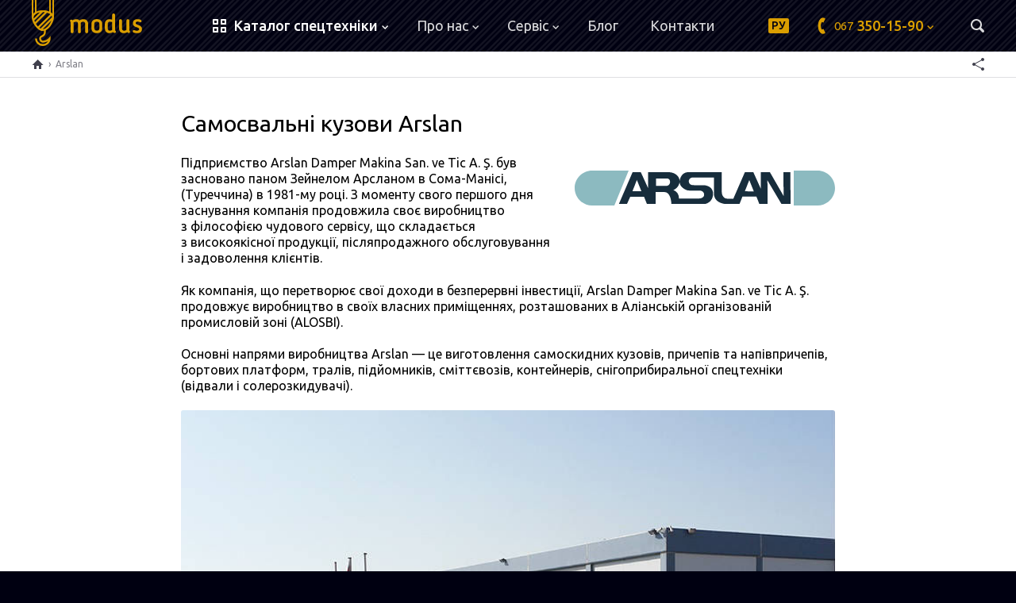

--- FILE ---
content_type: text/html; charset=utf-8
request_url: https://modus.kiev.ua/arslan/
body_size: 4737
content:
<!DOCTYPE html>

<html xmlns="http://www.w3.org/1999/xhtml" prefix="og: http://ogp.me/ns#" xml:lang="uk" lang="uk" dir="ltr">

<head>
	<meta charset="utf-8" />
	<title>Arslan | «Модус»</title>
	<meta property="og:type" content="website">
	<meta property="og:url" content="https://modus.kiev.ua/arslan/">
	<meta property="og:site_name" content="«Модус»">
	<meta property="og:title" content="Arslan">
	<meta property="og:image" content="https://modus.kiev.ua/lib/og-image.png">
	<meta name="viewport" content="width=device-width, initial-scale=1.0" />
	<meta name="format-detection" content="telephone=no" />
	<meta name="google" content="notranslate" />
	<link rel="alternate" href="https://modus.kiev.ua/ru/arslan/" hreflang="ru" />
	<link rel="alternate" href="https://modus.kiev.ua/arslan/" hreflang="uk" />
	<link rel="stylesheet" type="text/css" media="all" href="/lib/core.css?14" />
	<script src="//ajax.googleapis.com/ajax/libs/jquery/2.2.0/jquery.min.js"></script>
	<script>window.jQuery || document.write('<script src="/lib/jquery.js"><\/script>')</script>
	<script src="/lib/plugins.js?14"></script>
	<script src="/lib/core.js?14"></script>
	<link rel="alternate" type="application/rss+xml" title="Новини" href="https://modus.kiev.ua/about/news/rss/" />
	<link rel="alternate" type="application/rss+xml" title="Блог" href="https://modus.kiev.ua/blog/rss/">

<!-- Google Tag Manager -->
<script>(function(w,d,s,l,i){w[l]=w[l]||[];w[l].push({'gtm.start':
new Date().getTime(),event:'gtm.js'});var f=d.getElementsByTagName(s)[0],
j=d.createElement(s),dl=l!='dataLayer'?'&l='+l:'';j.async=true;j.src=
'https://www.googletagmanager.com/gtm.js?id='+i+dl;f.parentNode.insertBefore(j,f);
})(window,document,'script','dataLayer','GTM-PQ7P57R');</script>
<!-- End Google Tag Manager -->


<script async src="https://www.googletagmanager.com/gtag/js?id=UA-137717897-1"></script>
<script>
  window.dataLayer = window.dataLayer || [];
  function gtag(){dataLayer.push(arguments);}
  gtag('js', new Date());

  gtag('config', 'UA-137717897-1');
</script>
</head>

<body id="custom-page" class="uk desktop">

<!-- Google Tag Manager (noscript) -->
<noscript><iframe src="https://www.googletagmanager.com/ns.html?id=GTM-PQ7P57R"
height="0" width="0" style="display:none;visibility:hidden"></iframe></noscript>
<!-- End Google Tag Manager (noscript) -->

<header>
	<div class="wrapper">
		<div class="logo">
			<a href="/">
				<svg class="crane"><use xlink:href="/lib/art.svg#crane" /></svg>
				<svg class="title"><use xlink:href="/lib/art.svg#title" /></svg>
			</a>
		</div>
		<a href="/ru/arslan/" class="lang">РУ</a>
		<div class="global-menu">
			<div class="catalog-menu">
				<span class="catalog-link"><svg><use xlink:href="/lib/art.svg#catalog" /></svg><b>Каталог<i> спецтехніки</i></b><svg><use xlink:href="/lib/art.svg#drop" /></svg></span>
				<div class="categories">
					<div class="wrapper">
						<div class="item">
							<a href="/catalog/knuckle-boom-cranes/"><svg><use xlink:href="/lib/art.svg#knuckle-boom-cranes" /></svg><br /><b>Крани-маніпулятори</b></a>
							<div><a href="/catalog/knuckle-boom-cranes/?brand=Palfinger">Palfinger</a></div>
						</div>
						<div class="item">
							<a href="/catalog/mobile-cranes/"><svg><use xlink:href="/lib/art.svg#mobile-cranes" /></svg><br /><b>Автокрани</b></a>
							<div><a href="/catalog/mobile-cranes/?brand=Palfinger%20Sany">Palfinger Sany</a> <a href="/catalog/mobile-cranes/?brand=SANY">SANY</a></div>
						</div>
						<div class="item">
							<a href="/catalog/aerial-platforms/"><svg><use xlink:href="/lib/art.svg#aerial-platforms" /></svg><br /><b>Автогідропідіймачі</b></a>
							<div><a href="/catalog/aerial-platforms/?brand=Ansan">Ansan</a> <a href="/catalog/aerial-platforms/?brand=Palfinger">Palfinger</a></div>
						</div>
						<div class="item">
							<a href="/catalog/tipper-bodies/"><svg><use xlink:href="/lib/art.svg#tipper-bodies" /></svg><br /><b>Кузови</b></a>
							<div><a href="/catalog/tipper-bodies/?brand=Arslan">Arslan</a> <a href="/catalog/tipper-bodies/?brand=Cantoni">Cantoni</a> <a href="/catalog/tipper-bodies/?brand=MODUS">MODUS</a></div>
						</div>
						<div class="item">
							<a href="/catalog/excavators/"><svg><use xlink:href="/lib/art.svg#excavators" /></svg><br /><b>Екскаватори</b></a>
							<div><a href="/catalog/excavators/?brand=MODUS">MODUS</a> <a href="/catalog/excavators/?brand=UDS">UDS</a></div>
						</div>
						<div class="item">
							<a href="/catalog/concrete-mixer-trucks/"><svg><use xlink:href="/lib/art.svg#concrete-mixer-trucks" /></svg><br /><b>Автобетонозмішувачі</b></a>
							<div><a href="/catalog/concrete-mixer-trucks/?brand=Liebherr">Liebherr</a></div>
						</div>

					</div>
				</div>
			</div>
			<nav class="main-menu">
				<svg><use xlink:href="/lib/art.svg#menu" /></svg>
				<ul class="menu">
					<li><a href="/catalog/">Каталог</a></li>
					<li class="popup"><a href="/about/">Про нас<svg><use xlink:href="/lib/art.svg#drop" /></svg></a>
						<ul>
							<li><a href="/about/news/">Новини</a></li>
							<li><a href="/about/advantages/">Наші переваги</a></li>
							<li><a href="/about/sitemap/">Карта сайту</a></li>
						</ul>
					</li>
					<li class="popup"><a href="/service/">Сервіс<svg><use xlink:href="/lib/art.svg#drop" /></svg></a>
						<ul>
							<li><a href="/service/remont-avtokranov/">Ремонт автокранів</a></li>
							<li><a href="/service/remont-manipulyatorov/">Ремонт маніпуляторів</a></li>
						</ul>
					</li>
					<li><a href="/blog/">Блог</a></li>
					<li><a href="/contacts/">Контакти</a></li>
				</ul>
			</nav>
		</div>
		<div class="contacts">
			<span><svg><use xlink:href="/lib/art.svg#phone" /></svg><b><small>067</small> 350-15-90</b><svg><use xlink:href="/lib/art.svg#drop" /></svg></span>
			<div class="list">
				<a href="tel:+380673501590" class="kyivstar"><svg><use xlink:href="/lib/art.svg#kyivstar" /></svg><b><small>067</small> 350-15-90</b><svg><use xlink:href="/lib/art.svg#drop" /></svg></a>
				<a href="tel:+380660715362" class="vodafone"><svg><use xlink:href="/lib/art.svg#vodafone" /></svg><b><small>066</small> 071-53-62</b></a>
				<a href="tel:+380672207931" class="lifecell"><svg><use xlink:href="/lib/art.svg#kyivstar" /></svg><b><small>067</small> 220-79-31</b></a>
			</div>
		</div>
		<form action="/catalog/" method="get" class="search">
			<input type="text" name="q" value="" id="search" maxlength="64" autocomplete="off" />
			<div><svg><use xlink:href="/lib/art.svg#search" /></svg></div>
		</form>
	</div>
</header>

<div class="global">
<div class="page">

<nav class="breadcrumbs">
	<div class="wrapper">
		<a href="/" class="home" title="Головна"><svg><use xlink:href="/lib/art.svg#home" /></svg></a>
		<span>›</span>
		<i>Arslan</i>
		<span class="e-share"></span>
	</div>
</nav>

<script type="application/ld+json">
{
  "@context": "https://schema.org",
  "@type": "BreadcrumbList",
  "itemListElement": [{
    "@type": "ListItem",
    "position": 1,
    "name": "【Головна】",
    "item": "https://modus.kiev.ua/"
  },{
    "@type": "ListItem",
    "position": 2,
    "name": "【Arslan】",
    "item": "https://modus.kiev.ua/arslan/"
  }]
}
</script>

<main>
	<article>
<h1><img src="/pub/brands/arslan.svg" alt="" style="width: 328px; float: right;" />Самосвальні кузови Arslan</h1>

<p>Підприємство Arslan Damper Makina San. ve&nbsp;Tic A. Ş. був засновано паном Зейнелом Арсланом в&nbsp;Сома-Манісі, (Туреччина) в&nbsp;1981-му році. З&nbsp;моменту свого першого дня заснування компанія продовжила своє виробництво з&nbsp;філософією чудового сервісу, що&nbsp;складається з&nbsp;високоякісної продукції, післяпродажного обслуговування і&nbsp;задоволення клієнтів.</p>
<p>Як&nbsp;компанія, що&nbsp;перетворює свої доходи в&nbsp;безперервні інвестиції, Arslan Damper Makina San. ve&nbsp;Tic A. Ş. продовжує виробництво в&nbsp;своїх власних приміщеннях, розташованих в&nbsp;Аліанській організованій промисловій зоні (ALOSBI).</p>
<p>Основні напрями виробництва Arslan&nbsp;&mdash; це&nbsp;виготовлення самоскидних кузовів, причепів та&nbsp;напівпричепів, бортових платформ, тралів, підйомників, сміттєвозів, контейнерів, снігоприбиральної спецтехніки (відвали і&nbsp;солерозкидувачі).</p>
<p><img src="/pub/catalog/3886f8e46d49c931.jpg" alt="самосвальные кузовы Arslan" style="width: 900px;" /><br /></p>
<h2>Самосвальні кузови Arslan (Турція): виробник різноманітних форм кузова</h2>
<p>Наразі Arslan пропонує наступні види самоскидних кузовів:</p>
<ul>
<li>Кузови форми &laquo;напівтруба&raquo; (HP&nbsp;&mdash; half pipe)<br /></li>
<li>Кузови прямокутні з&nbsp;відкидними бортами, цей тип самоскида придатний для транспортування легких виїмкових матеріалів і&nbsp;піддонів<br /></li>
<li>Кузови П-образної форми (ST&nbsp;&mdash; Square Type)<br /></li>
<li>Самоскиди для транспортування металобрухту<br /></li>
<li>Двосторонні самоскиди з&nbsp;боковим розвантаженням (для сипких продуктів).</li>
</ul>
<p><img src="/pub/catalog/15b5829d77a93211.jpg" alt="кузов самосвальный Arslan" style="width: 900px;" /><br /></p>
<h2>Що&nbsp;обрати в&nbsp;якості базового шасі</h2>
<p>Як&nbsp;виробник самоскидних кузовів, для монтажу самоскидних кузовів бренд Arslan радить обирати в&nbsp;якості базових вантажних шасі такі відомі світові бренди як&nbsp;MAN, Renault Trucks, Ford Trucks, BMC. &laquo;Модус&raquo;, як&nbsp;офіційний представник Arslan в&nbsp;Україні, запропонує покупцям більш широкий вибір сумісних за&nbsp;розміром платформи та&nbsp;в/п вантажних шасі інших всесвітньо відомих брендів.</p>
<p><img src="/pub/catalog/fffbd90b11c79870.jpg" alt="кузов самосвал арслан" style="width: 900px;" /><br /></p>

<h2>Популярні моделі спецтехніки ARSLAN</h2>
		<div class="catalog related">
			<div class="item">
				<a href="/catalog/kuzov-arslan-samoskyd-123/">
					<span class="btn"></span>
					<span class="image">
						<i><img src="/pub/catalog/15b5829d77a93210.jpg" alt="Кузов Arslan Самоскид" /></i>
						<u><s>Ємність кузова 16/18/20 м³<br>Можл. підіг. куз. вихл. газами - так<br>Матер. куз. Hardox HB 450 або ST52<br>Товщ. сталі підл. і борт. 8 х 6 мм</s></u>
					</span>
					<span class="info">
						<span class="title">Кузов Arslan Самоскид</span>
					</span>
				</a>
			</div>		</div>
<p style="text-align: center"><a href="/catalog/?q=ARSLAN" class="e-btn big">Дивитися спецтехніку ARSLAN</a></p>

	</article>
</main>

<div class="brands">
	<div class="scroller">
<!--		<a href="/fassi/"><img src="/pub/brands/fassi.svg" alt="FASSI" /></a> -->
		<a href="/palfinger/"><img src="/pub/brands/palfinger.svg" alt="Palfinger" /></a>
		<a href="/sany/"><img src="/pub/brands/sany.svg" alt="SANY" /></a>
		<a href="/liebherr/"><img src="/pub/brands/liebherr.svg" alt="Liebherr" /></a>
		<a href="/csm/"><img src="/pub/brands/csm.svg" alt="CSM" /></a>
		<a href="/cantoni/"><img src="/pub/brands/cantoni.svg" alt="Cantoni" /></a>
		<a href="/gt-semi-trailer/"><img src="/pub/brands/gt-semi-trailer.svg" alt="GT Semi Trailer" /></a>
		<a href="/arslan/"><img src="/pub/brands/arslan.svg" alt="Arslan" /></a>
		<a href="/ansan/"><img src="/pub/brands/ansan.svg" alt="Ansan" /></a>
	</div>
</div>

</div>

<footer>
	<div class="wrapper">
		<div class="logo"><a href="/"><svg><use xlink:href="/lib/art.svg#logo" /></svg></a></div>
		<a href="/ru/arslan/" class="lang">РУС</a>
		<div class="social">
			<a href="https://www.facebook.com/ModusMachinery/" class="facebook" target="_blank" title="Facebook"><svg><use xlink:href="/lib/art.svg#facebook-small" /></svg></a>
			<a href="https://www.instagram.com/modusmachinery/" class="instagram" target="_blank" title="Instagram"><svg><use xlink:href="/lib/art.svg#instagram-small" /></svg></a>
			<a href="/blog/rss/" class="rss" target="_blank" title="RSS"><svg><use xlink:href="/lib/art.svg#rss-small" /></svg></a>
		</div>
		<div class="copyrights">
			<small>© 2019–2023 «Модус». Всі права застережено.</small>
			<small>Developed by <a href="https://cawas.com/" target="_blank">Cawas Ltd</a>.</small>
		</div>
		<svg class="image"><use xlink:href="/lib/art.svg#image" /></svg>
	</div>
</footer>
<div class="footer-links">
	<a href="/cookie-policy/">Політика Cookies</a>
	<a href="/privacy-policy/">Політика конфіденційності</a>
	<a href="/terms-of-use/">Угода користувача</a>
</div>

</div>

</body>

</html>

--- FILE ---
content_type: text/css
request_url: https://modus.kiev.ua/lib/core.css?14
body_size: 14145
content:
@import url("//fonts.googleapis.com/css?family=Ubuntu:400,400i,500,700,700i&subset=cyrillic");

/* ! reset */

html, body, div, span, object, iframe, h1, h2, h3, h4, h5, h6, p, blockquote, pre, a, abbr, address,
big, cite, code, del, dfn, em, img, ins, kbd, q, s, samp, small, strike, strong, var, dl, dt, dd,
fieldset, form, label, legend, table, caption, tbody, tfoot, thead, tr, th, td, ol, ul, li,
article, aside, details, dialog, figure, footer, header, main, mark, nav, section, summary, time,
input[type="text"], input[type="email"], input[type="tel"], input[type="password"], input[type="submit"], textarea, select
	{
		margin: 0;
		padding: 0;
		border: none;
		outline: none;
		font-weight: inherit;
		font-style: inherit;
		font-size: 100%;
		font-family: inherit;
		line-height: inherit;
		vertical-align: baseline;
	}

:focus
	{
		outline: none;
	}

body, input, textarea, select
	{
		font-size: 16px;
		font-family: "Ubuntu", sans-serif;
		font-weight: 400;
		line-height: 1.3em;
		color: #000;
	}

table
	{
		border-collapse: collapse;
		border-spacing: 0;
	}

caption, th, td
	{
		text-align: left;
		font-weight: 400;
	}

blockquote:before, blockquote:after, q:before, q:after
	{
		content: "";
	}

blockquote, q
	{
		quotes: "" "";
	}

input[type="text"], input[type="email"], input[type="tel"], input[type="password"], input[type="submit"], textarea, select
	{
		font-size: 100%;
		position: relative;
		display: inline-block;
		background-color: #fff;
		-webkit-border-radius: 0;
		-moz-border-radius: 0;
		border-radius: 0;
		-moz-box-sizing: border-box;
		-webkit-box-sizing: border-box;
		box-sizing: border-box;
		-webkit-appearance: none;
		-moz-appearance: none;
		appearance: none;
		resize: none;
	}

input[type="checkbox"]
	{
		margin: 0 4px 0 0;
		padding: 0;
	}

html *
	{
		-webkit-font-smoothing: subpixel-antialiased;
		-webkit-tap-highlight-color: transparent;
		-moz-tap-highlight-color: transparent;
		-webkit-text-size-adjust: none;
		-moz-text-size-adjust: none;
		-ms-text-size-adjust: none;
/* 		text-size-adjust: none; */
		max-height: 1000000px;
	}

/* ! styles */

article table
	{
		width: 100%;
	}

article td, article th
	{
		border-width: 1px;
		border-style: solid;
		padding: .2em .4em;
	}

article img, article hr, article .hr
	{
		border: none;
		max-width: 100%;
	}

article img
	{
		vertical-align: bottom;
		-moz-box-sizing: border-box;
		-webkit-box-sizing: border-box;
		box-sizing: border-box;
	}

article img[style*="float: left"], article ins[style*="float: left"]
	{
		margin-right: 1em;
		margin-bottom: .5em;
	}

article img[style*="float: right"], article ins[style*="float: right"]
	{
		margin-left: 1em;
		margin-bottom: .5em;
	}

article iframe, article object, article embed
	{
		width: 100%;
		display: block;
		position: relative;
		z-index: 1;
	}

article audio, article video
	{
		display: block;
		width: 100%;
	}

article video
	{
		background: #000;
	}

article hr, article .hr
	{
		display: block;
		border-top-width: 1px;
		border-top-style: solid;
	}

article ol, article ul, article blockquote
	{
		padding-left: 3em;
	}

article address, article cite
	{
		font-style: italic;
	}

article sup, article sub
	{
		vertical-align: baseline;
		font-size: 70%;
		position: relative;
		top: -.4em;
	}

article sub
	{
		top: .2em;
	}

article strong, article b, article th
	{
		font-weight: 700;
	}

article p
	{
		z-index: 1;
	}

article h1 {margin: 1.3em 0 0 0; clear: both;}
article h2 {margin: 1.3em 0 0 0; clear: both;}
article h3 {margin: 1.3em 0 0 0;}
article h4 {margin: 1.3em 0 -1em 0;}

article p, article pre, article blockquote, article address, article ol, article ul, article dl,
article table, article form, article fieldset, article div, article hr, article .hr, article object,
article embed, article iframe, article audio, article video
	{
		margin-top: 1.3em;
	}

article :first-child, article ol ul, article ul ol, article ul ul, article ol ol, article div div,
article table table
	{
		margin-top: 0;
	}

article pre
	{
		border-width: 1px;
		border-style: dashed;
		padding: .2em .4em;
	}

/* ! colors */

article h1, article h2, article h3, article h4 {color: #000; font-weight: 400;}
a {color: #0077cc;}
.desktop a:hover, a.tap {color: #da9e00;}
article small {color: #7f7f88;}
article th {color: #001; background-color: #da9e00; font-weight: 500;}
article td, article th {border-color: #da9e00;}
article hr, article .hr {border-color: #da9e00;}
article pre {border-color: #7f7f88;}
article .e-gray {color: #7f7f88;}
article .img-sign-wrap span {color: #7f7f88;}

/* ! fonts */

article h1 {font-size: 180%; line-height: 1.3em;}
article h2 {font-size: 160%; line-height: 1.3em;}
article h3 {font-size: 140%; line-height: 1.3em;}
article h4 {font-size: 120%; line-height: 1.3em;}
article p {font-size: 100%; line-height: 1.3em;}
article li {font-size: 100%; line-height: 1.3em;}
article small {font-size: 90%; line-height: 1.3em;}
article big {font-size: 110%; line-height: 1.3em;}
article pre {font-size: 90%; line-height: 1.3em;}
article code {font-size: 90%; line-height: 1.3em;}
article table {font-size: 100%; line-height: 1.3em;}
article .img-sign-wrap span {font-size: 75%; line-height: 1.4em;}

/* ! select */

header, footer, aside, nav, .pages, .timeline, .e-btn, body>.alert, .form, .e-file ins, .slider,
.scroller .left, .scroller .right, .scene, .gallery, .e-more, .catalog
	{
		-webkit-user-select: none;
		-khtml-user-select: none;
		-moz-user-select: none;
		-ms-user-select: none;
		-o-user-select: none;
		user-select: none;
		cursor: default;
	}

/* ! transitions */

article a, .langs a, .submenu a, .breadcrumbs a, .form .close, .e-more, .e-share,
.google-map .zoom div, .slider .prev, .slider .next, .scroller .left, .scroller .right,
header .catalog-menu .categories .item>a, aside a, .e-btn.light, .catalog .item a .info
	{
		-webkit-transition: color .25s, background-color .25s, border-color .25s;
		-moz-transition: color .25s, background-color .25s, border-color .25s;
		-ms-transition: color .25s, background-color .25s, border-color .25s;
		-o-transition: color .25s, background-color .25s, border-color .25s;
		transition: color .25s, background-color .25s, border-color .25s;
	}

/* ! flip */

.e-flip-h
	{
		-webkit-transform: scaleX(-1);
		-moz-transform: scaleX(-1);
		-o-transform: scaleX(-1);
		transform: scaleX(-1);
		filter: FlipH;
		-ms-filter: "FlipH";
	}

.e-flip-v
	{
		-webkit-transform: scaleY(-1);
		-moz-transform: scaleY(-1);
		-o-transform: scaleY(-1);
		transform: scaleY(-1);
		-ms-filter: "FlipV";
		filter: FlipV;
	}

.e-flip-h.e-flip-v
	{
		-webkit-transform: scale(-1, -1);
		-moz-transform: scale(-1, -1);
		-o-transform: scale(-1, -1);
		transform: scale(-1, -1);
		-ms-filter: "FlipH FlipV";
		filter: FlipH FlipV;
	}

/* ! borders */

input[type="text"], input[type="tel"], input[type="email"], input[type="password"], input[type="submit"], textarea, select,
.form .wrapper, .form i, .form .select-wrapper, .e-btn, body>.alert p, article audio, article video, .google-map,
.scene .content img, .scene .content span, .gallery, .gallery .content span, .catalog .item a, .catalog-head,
article img, .pages a, .pages span, .timeline a, .navigate a, .navigate span, .langs a, .langs span, aside .wrapper, aside h3
	{
		border-radius: 3px;
	}

.social a, .e-share a, .google-map .zoom, .gallery .thumbs img, .catalog .item .price
	{
		border-radius: 2px;
	}

/* ! wrapper */

main, header .wrapper, footer .wrapper, .breadcrumbs .wrapper, .main-menu .menu
	{
		position: relative;
		margin: 0 auto;
		max-width: 1280px;
		padding-left: 40px;
		padding-right: 40px;
	}

/* ! main */

main
	{
		display: block;
		overflow: hidden;
		padding-top: 40px;
		padding-bottom: 40px;
		clear: both;
	}

/* ! header */

header
	{
		position: fixed;
		left: 0;
		right: 0;
		top: 0;
		padding-bottom: 0;
		background: #001 url(/lib/pattern.svg) center top repeat;
		z-index: 70;
	}

header .wrapper
	{
		height: 65px;
	}

/* ! logo */

header .logo a, header .logo span
	{
		display: block;
		overflow: hidden;
		position: absolute;
		left: 40px;
		top: 0;
		width: 140px;
		height: 65px;
		z-index: 10;
	}

header .logo svg
	{
		display: inline-block;
		position: absolute;
		fill: #da9e00;
	}

header .logo .title
	{
		right: 0;
		top: 17px;
		width: 92px;
		height: 26px;
	}

header .logo .crane
	{
		left: 0;
		top: -942px;
		width: 28px;
		height: 1000px;
		transition: top 1s cubic-bezier(.5, -1.5, .5, 2.5);
	}

.desktop header .logo a:hover .crane, .desktop header .logo span:hover .crane
	{
		top: -950px;
	}

/* ! langs */

.langs
	{
		list-style: none;
		position: absolute;
		right: 40px;
		top: 20px;
	}

.langs li
	{
		float: left;
		margin-left: 7px;
	}

.langs a, .langs span
	{
		display: block;
		text-decoration: none;
		font-size: 75%;
		line-height: 1.4em;
		color: #fff;
		padding: 0 .2em;
		border: 1px solid transparent;
	}

.langs li span
	{
		background-color: #fff;
		border-color: #fff;
		color: #000;
	}

.desktop .langs a:hover, .langs a.tap
	{
		color: #fff;
		border-color: rgba(255, 255, 255, .75);
	}

/* ! global menu */

header .global-menu
	{
		position: absolute;
		top: 0;
		left: 220px;
		height: 65px;
		
		left: 248px;
	}

/* ! catalog menu */

header .catalog-menu
	{
		position: relative;
		height: 65px;
		float: left;
		z-index: 30;
	}

header .catalog-menu .catalog-link
	{
		display: block;
		line-height: 65px;
		padding: 0 16px 0 20px;
		font-size: 18px;
		color: #fff;
		font-weight: 500;
	}

header .catalog-menu .catalog-link b
	{
		font-weight: 500;
	}

header .catalog-menu .catalog-link b i
	{
		font-style: normal;
	}

header .catalog-menu .catalog-link svg
	{
		position: relative;
		display: inline-block;
		vertical-align: middle;
		fill: currentColor;
	}

header .catalog-menu .catalog-link svg:first-child
	{
		top: -2px;
		width: 17px;
		height: 17px;
		margin-right: 10px;
	}

header .catalog-menu .catalog-link svg:last-child
	{
		margin-left: 5px;
		width: 8px;
		height: 5px;
	}

header .catalog-menu:hover
	{
		background: #da9e00;
	}

header .catalog-menu:hover .catalog-link
	{
		color: #001;
	}

header .catalog-menu:hover .categories
	{
		display: block;
	}

header .catalog-menu .categories
	{
		display: none;
		position: fixed;
		left: 0;
		right: 0;
		top: 65px;
		background: #da9e00;
		color: #001;
		z-index: 10;
		font-size: 0;
	}

.main-catalog-menu
	{
		color: #001;
		font-size: 0;
	}

header .catalog-menu .categories .wrapper
	{
		height: auto;
		padding-bottom: 60px;
	}

header .catalog-menu .categories .item, .main-catalog-menu .item
	{
		display: inline-block;
		width: 25%;
		vertical-align: top;
		text-align: center;
		padding: 60px 10px 0 10px;
		font-size: 16px;
		line-height: 1.4em;
		text-align: center;
		-moz-box-sizing: border-box;
		-webkit-box-sizing: border-box;
		box-sizing: border-box;
		
		width: 33.333333%;
	}

header .catalog-menu .categories svg, .main-catalog-menu svg
	{
		width: 128px;
		height: 70px;
		margin: 0 auto 14px auto;
		fill: currentColor;
	}

header .catalog-menu .categories a
	{
		color: rgba(0, 0, 17, .2);
		text-decoration: none;
	}

.main-catalog-menu a
	{
		color: #da9e00;
		text-decoration: none;
	}

header .catalog-menu .categories .item>a b, .main-catalog-menu .item>a b
	{
		font-weight: 500;
		padding-top: 24px;
		color: #001 !important;
	}

.desktop header .catalog-menu .categories .item>a:hover, header .catalog-menu .categories .item>a.tap,
.desktop .main-catalog-menu .item>a:hover, .main-catalog-menu .item>a.tap
	{
		color: #c00;
	}

header .catalog-menu .categories .item>div, .main-catalog-menu .item>div
	{
		font-size: 0;
		line-height: 0;
		margin-top: 4px;
	}

header .catalog-menu .categories .item>div a, .main-catalog-menu .item>div a
	{
		border: 1px solid rgba(0, 0, 0, .75);
		color: rgba(0, 0, 0, .85);
		border-radius: 100px;
		display: inline-block;
		padding: 0 7px;
		font-size: 11px;
		line-height: 1.4em;
		margin: 2px;
		font-weight: 400;
		text-transform: uppercase;
	}

header .catalog-menu .categories .item>div a:hover, .main-catalog-menu .item>div a:hover
	{
		background: rgba(0, 0, 0, 1);
		border: 1px solid rgba(0, 0, 0, 1);
		color: #da9e00;
	}

.main-catalog-menu .item>div a:hover
	{
		color: rgba(0, 0, 0, 1);
		background: #da9e00;
	}

/* ! menu */

.main-menu
	{
		position: relative;
		float: left;
		font-size: 18px;
		height: 65px;
		z-index: 20;
		color: #fff;
		z-index: 20;
	}

.main-menu>svg
	{
		display: none;
		width: 24px;
		height: 17px;
		margin: 24px 0 0 20px;
		fill: currentColor;
	}

.main-menu .menu
	{
		list-style: none;
		overflow: visible;
		padding: 0;
	}

.main-menu li
	{
		display: block;
		position: relative;
		float: left;
	}

.main-menu li:first-child
	{
		display: none;
	}

.main-menu li a
	{
		display: block;
		overflow: hidden;
		position: relative;
		text-decoration: none;
		color: rgba(255, 255, 255, .85);
		line-height: 65px;
		padding: 0 20px;
		font-weight: 400;
	}

.desktop .main-menu li:hover>a, .main-menu li.tap>a
	{
		color: #001 !important;
		background-color: #da9e00;
	}

.main-menu li.active>a
	{
		color: #da9e00 !important;
	}

.main-menu .popup.hover>a
	{
		background-color: #da9e00;
		color: #001 !important;
	}

.main-menu .popup ul
	{
		position: absolute;
		left: 0;
		top: 65px;
		background-color: #da9e00;
		border-top-right-radius: 0;
		border-top-left-radius: 0;
		z-index: 100;
		overflow: hidden;
		max-height: 0;
		opacity: 0;
	}

.main-menu .popup ul li:first-child
	{
		margin-top: 10px;
	}

.main-menu .popup ul li:last-child
	{
		margin-bottom: 10px;
	}

.main-menu .popup.round>ul
	{
		border-top-left-radius: 0;
	}

.main-menu .popup.hover ul
	{
		opacity: 1;
		max-height: 1000px;
	}

.main-menu .popup li
	{
		float: none;
		white-space: nowrap;
		text-align: left;
		display: block;
	}

.main-menu .popup>a
	{
		padding-right: 16px;
	}

.main-menu .popup>a>svg
	{
		display: inline-block;
		vertical-align: middle;
		margin: 0 0 0 5px;
		width: 8px;
		height: 5px;
		fill: currentColor;
	}

.main-menu .popup li a
	{
		color: #001;
		font-size: 16px;
		font-weight: 400;
		line-height: 32px;
		padding: 0 40px 0 20px;
		border-radius: 0;
	}

.desktop .main-menu .popup li:hover>a, .main-menu .popup li.tap>a
	{
		color: rgba(255, 255, 255, .85) !important;
		background-color: #001;
	}

.main-menu .popup li.active>a
	{
		background: transparent;
		color: rgba(0, 0, 17, .5) !important;
	}

/* ! contacts */

header .contacts
	{
		position: absolute;
		right: 88px;
		top: 0;
		font-size: 18px;
		height: 65px;
		font-weight: 500;
		padding: 0 16px 0 20px;
		color: #da9e00;
		z-index: 30;
	}

header .contacts small
	{
		position: relative;
		font-weight: 400;
		font-size: 15px;
		top: -.1em;
	}

header .contacts>span
	{
		display: block;
		position: relative;
		line-height: 65px;
	}

header .contacts svg
	{
		position: relative;
		display: inline-block;
		vertical-align: middle;
		margin-right: 9px;
		fill: currentColor;
		width: 18px;
		height: 18px;
		top: -2px;
	}

header .contacts>span svg:first-child
	{
		width: 23px;
		height: 23px;
		margin-right: 4px;
	}

header .contacts>span svg:last-child, header .contacts a svg:last-child
	{
		margin-right: 0;
		margin-left: 5px;
		width: 8px;
		height: 5px;
		top: 0;
	}

header .contacts .list
	{
		display: none;
		position: absolute;
		left: 0;
		right: 0;
		top: 0;
		background: #da9e00;
		padding-top: 16px;
		padding-bottom: 16px;
	}

header .contacts:hover .list
	{
		display: block;
	}

header .contacts .list a
	{
		display: block;
		padding-left: 20px;
		color: #001 !important;
		text-decoration: none;
		line-height: 32px;
		white-space: nowrap;
		height: 32px;
		cursor: default;
	}

header .contacts b
	{
		font-weight: 500;
		border-bottom: 1px solid transparent;
		cursor: pointer;
	}

.desktop header .contacts .list a b:hover, header .contacts .list a.tap b
	{
		border-color: rgba(0, 0, 17, .5);
	}

/* ! search */

header .search
	{
		position: absolute;
		top: 18px;
		right: 40px;
		width: 17px;
		border-radius: 100px;
		z-index: 40;
		-webkit-transition: width .25s, background-color .25s;
		-moz-transition: width .25s, background-color .25s;
		-ms-transition: width .25s, background-color .25s;
		-o-transition: width .25s, background-color .25s;
		transition: width .25s, background-color .25s;
	}

header .search:after
	{
		content: "";
		position: absolute;
		top: -20px;
		left: -10px;
		right: 0;
		bottom: -20px;
		z-index: 1;
	}

header .search input
	{
		position: relative;
		display: block;
		width: 100%;
		padding: 4px 0;
		font-size: 14px;
		line-height: 21px;
		background-color: transparent;
		z-index: 7;
	}

header .search div
	{
		position: absolute;
		width: 17px;
		height: 28px;
		right: 0;
		top: 0;
		color: rgba(255, 255, 255, .85);
		cursor: pointer;
		-webkit-transition: width .25s, color .25s;
		-moz-transition: width .25s, color .25s;
		-ms-transition: width .25s, color .25s;
		-o-transition: width .25s, color .25s;
		transition: width .25s, color .25s;
		z-index: 10;
	}

header .search svg
	{
		width: 17px;
		height: 17px;
		position: absolute;
		left: 0;
		top: 6px;
		fill: currentColor;
	}

header .search:hover, header .search.hover
	{
		width: 280px;
		background-color: #fff;
		box-shadow: 0px 0px 4px #001;
	}

header .search:hover input, header .search.hover input
	{
		padding: 4px 28px 4px 14px;
	}

header .search:hover div, header .search.hover div
	{
		width: 27px;
		color: rgba(0, 0, 17, .85);
	}

/* ! breadcrumbs */

.breadcrumbs
	{
		overflow: hidden;
		clear: both;
		font-size: 75%;
		height: 32px;
		background-color: #fff;
		box-shadow: 0px 1px 0px rgba(0, 0, 17, .12);
		position: relative;
		z-index: 10;
	}

.breadcrumbs .wrapper *
	{
		display: block;
		overflow: hidden;
		float: left;
		max-width: 250px;
		padding: 0 .25em;
		line-height: 32px;
		font-style: normal;
		white-space: nowrap;
		text-overflow: ellipsis;
	}

.breadcrumbs svg
	{
		display: inline-block;
		width: 15px;
		height: 12px;
		margin-top: 10px;
		padding: 0 !important;
		fill: currentColor;
	}

.breadcrumbs .home, .breadcrumbs .sitemap
	{
		width: 15px;
		height: 32px;
		color: rgba(0, 0, 17, .75);
		padding: 0 !important;
		margin-right: .25em;
	}

.breadcrumbs .sitemap, .breadcrumbs .sitemap svg
	{
		width: 11px;
		margin-right: 0;
	}

.breadcrumbs .wrapper div
	{
		color: rgba(0, 0, 17, .75);
	}

.breadcrumbs .wrapper p
	{
		float: right;
		padding: 0;
	}

.breadcrumbs span, .breadcrumbs i
	{
		color: rgba(0, 0, 17, .5);
	}

.breadcrumbs a
	{
		color: rgba(0, 0, 17, .75);
		text-decoration: none;
	}

.desktop .breadcrumbs a:hover, .breadcrumbs a.tap
	{
		text-decoration: underline;
		color: rgba(0, 0, 17, .75);
	}

.desktop .breadcrumbs a.home:hover, .breadcrumbs a.home.tap
	{
		text-decoration: none;
		color: #c00;
	}

.breadcrumbs.fixed
	{
		position: fixed;
		left: 0;
		right: 0;
	}

/* ! sitemap */

.sitemap ul
	{
		list-style: none;
		padding-left: 0;
		font-weight: 700;
	}

.sitemap ul ul
	{
		padding-left: 1.8em;
		list-style: square;
		font-weight: 400;
	}

.sitemap li
	{
		padding: .4em 0;
	}

.sitemap ul ul li
	{
		padding: .2em 0;
	}

.sitemap ul ul li:last-child
	{
		padding-bottom: 0;
	}

/* ! footer */

footer
	{
		clear: both;
		position: relative;
		z-index: 10;
    -webkit-transition: .25s -webkit-filter;
    transition: .25s filter;
	}

footer .wrapper
	{
		padding-top: 64px;
		padding-bottom: 60px;
	}

footer.fixed
	{
		position: fixed;
		left: 0;
		right: 0;
		bottom: 0;
	}

footer .logo a
	{
		position: relative;
		left: -67px;
		color: #da9e00 !important;
	}

footer .logo svg
	{
		width: 222px;
		height: 132px;
		fill: currentColor;
	}

footer .image
	{
		width: 328px;
		height: 360px;
		position: absolute;
		bottom: 0;
		right: 30px;
		fill: #da9e00;
		z-index: 1;
	}

/* ! copyrights */

.copyrights
	{
		position: relative;
		font-size: 75%;
		line-height: 1.4em;
		color: #71717b;
		z-index: 3;
	}

.copyrights small
	{
		display: block;
	}

.copyrights a
	{
		color: #71717b;
		text-decoration: none;
	}

.desktop .copyrights a:hover, .copyrights a.tap
	{
		color: #71717b;
		text-decoration: underline;
	}

.footer-links
	{
		border-top: 2px solid #da9e00;
		padding: 10px 15px 14px 15px;
		text-align: center;
	}

.footer-links a
	{
		margin: 0 5px;
		font-size: 75%;
		line-height: 1.4em;
		color: #71717b;
		text-decoration: none;
		white-space: nowrap;
	}

.desktop .footer-links a:hover, .footer-links a.tap
	{
		color: #71717b;
		text-decoration: underline;
	}

/* ! social */

.social
	{
		position: relative;
		overflow: hidden;
		font-size: 0;
		height: 28px;
		margin-bottom: 50px;
		margin-top: 50px;
		z-index: 3;
	}

.social a
	{
		position: relative;
		display: inline-block;
		float: left;
		width: 28px;
		height: 28px;
		overflow: hidden;
		margin-left: 7px;
		border-radius: 50%;
	}

.social a:first-child
	{
		margin-left: 0;
	}

.social a svg
	{
		position: relative;
		display: inline-block;
		width: 24px;
		height: 24px;
		fill: #da9e00;
		fill: #fff;
		z-index: 2;
		margin-top: 2px;
		margin-left: 2px;
	}

.social a.facebook svg
	{
		margin-top: 3px;
		margin-left: 1px;
	}

.social a.twitter svg
	{
		margin-top: 3px;
	}

.social a.rss svg
	{
		margin-top: 1px;
		margin-left: 3px;
	}

.social a.facebook svg
	{
		height: 28px;
	}

.facebook {background: #3b579d;}
.twitter {background: #1da1f2;}
.google {background: #db4437;}
.youtube {background: #cd201f;}
.instagram {background: #f00075; background: radial-gradient(circle farthest-corner at 35% 90%, #fec564, transparent 50%), radial-gradient(circle farthest-corner at 0 140%, #fec564, transparent 50%), radial-gradient(ellipse farthest-corner at 0 -25%, #5258cf, transparent 50%), radial-gradient(ellipse farthest-corner at 20% -50%, #5258cf, transparent 50%), radial-gradient(ellipse farthest-corner at 100% 0, #893dc2, transparent 50%), radial-gradient(ellipse farthest-corner at 60% -20%, #893dc2, transparent 50%), radial-gradient(ellipse farthest-corner at 100% 100%, #d9317a, transparent), linear-gradient(#6559ca, #bc318f 30%, #e33f5f 50%, #f77638 70%, #fec66d 100%);}
.pinterest {background: #bb202a;}
.linkedin {background: #0077b5;}
.telegram {background: #179cde;}
.rss {background: #f36f24;}

/* ! aside */

aside
	{
		float: left;
		width: 240px;
		padding-top: 4px;
		width: 188px;	
		opacity: 1;
		transition: opacity .25s .25s;
	}

aside .wrapper:first-child
	{
		margin-top: 0;
	}

aside.fixed
	{
		position: fixed;
		top: 105px;
		z-index: 2;
	}

aside.fixed.bottom
	{
		position: absolute;
		top: auto;
		bottom: 40px;
	}

aside h3
	{
		background-color: #eceded;
		line-height: 1.3em;
		font-size: 100%;
		font-weight: 700;
		padding: .5em 16px;
		border-bottom-left-radius: 0;
		border-bottom-right-radius: 0;
		cursor: default;
	}

/* ! submenu */

.submenu
	{
		list-style: none;
		padding: 0;
		margin-left: 0;
		margin-bottom: -7px;
	}

.submenu a
	{
		display: block;
		padding: 9px 20px;
		font-size: 15px;
		line-height: 1.3em;
		font-weight: 400;
		background: #da9e00;
		border-radius: 3px;
		margin-bottom: 7px;
		color: #001;
		transition: all 0s;
	}

.desktop .submenu a:hover, .submenu a.tap
	{
		color: rgba(255, 255, 255, .85);
		background: #001 url(/lib/pattern.svg) center top repeat;
	}

.submenu li.active>a
	{
		color: #fff;
		background: #001 url(/lib/pattern.svg) center top repeat;
	}

/* ! article */

#content-page main>.wrapper
	{
		width: 100%;
		float: right;
		margin-right: -280px;

		margin-right: -228px;
	}

#content-page article
	{
		margin-right: 228px;
	}

/* ! columns */

.e-box2col, .e-box3col, .e-box4col
	{
		overflow: hidden;
		margin-left: -40px;
	}

.e-first, .e-second, .e-third, .e-fourth
	{
		float: left;
		padding-left: 40px;
		-moz-box-sizing: border-box;
		-webkit-box-sizing: border-box;
		box-sizing: border-box;
	}

.e-box2col>.e-first, .e-box2col>.e-second
	{
		width: 50%;
	}

.e-box3col>.e-first, .e-box3col>.e-second, .e-box3col>.e-third
	{
		width: 33.333333333%;
	}

.e-box4col>.e-first, .e-box4col>.e-second, .e-box4col>.e-third, .e-box4col>.e-fourth
	{
		width: 25%;
	}

.e-box2col:after, .e-box3col:after, .e-box4col:after
	{
		content: "";
		display: block;
		clear: left;
		overflow: hidden;
		height: 0 !important;
		margin: 0 !important;
	}

/* ! photos */

.e-photo
	{
		overflow: hidden;
		margin-left: -20px;
		margin-bottom: -20px;
	}

.e-photo a
	{
		font-size: 0 !important;
	}

.e-photo img
	{
		display: inline-block;
		vertical-align: top;		
		background: #fff;
		margin: 0 0 20px 20px;
		height: 100px;
	}

/* ! image sign */

.img-sign-link
	{
		text-decoration: none;
		border: none;
	}

.img-sign-wrap
	{
		display: inline-block;
	}

.img-sign-wrap img
	{
		display: block;
	}

.img-sign-wrap span
	{
		padding: .4em 0;
		text-align: center;
		float: left;
		display: none;
	}

/* ! more */

.e-content
	{
		position: relative;
		overflow: hidden;
		max-height: 300px;
	}


.e-content.catalog-text
	{
		max-height: 100px;
	}

.e-content.hidden:after
	{
		content: "";
		display: block;
		position: absolute;
		height: 100px;
		left: 0;
		right: 0;
		bottom: 0;
		z-index: 10;
		background: -moz-linear-gradient(top, rgba(255, 255, 255, 0) 0%, rgba(255, 255, 255, 1) 100%);
		background: -webkit-linear-gradient(top, rgba(255, 255, 255, 0) 0%, rgba(255, 255, 255, 1) 100%);
		background: linear-gradient(to bottom, rgba(255, 255, 255, 0) 0%, rgba(255, 255, 255, 1) 100%);
	}

.e-content.show
	{
		max-height: inherit;
	}

.e-more
	{
		display: none;
		cursor: pointer;
		line-height: 1em;
		color: #07c;
		border-bottom: 1px dashed rgba(0, 119, 204, .75);
	}

.e-more.show
	{
		display: inline-block;
	}

.desktop .e-more:hover, .e-more.tap
	{
		color: #da9e00;
		border-color: rgba(218, 185, 0, 1);
	}

/* ! external links */

article a.external:after
	{
		content: "";
		display: inline-block;
		width: 6px;
		height: 5px;
		vertical-align: top;
		background: url("[data-uri]");
	}

/* ! pages */

.pages
	{
		margin-top: 40px;
		overflow: hidden;
		clear: both;
	}

.pages a, .pages span
	{
		display: block;
		float: left;
		border: 1px solid #da9e00;
		color: #001;
		background: #da9e00;
		line-height: 38px;
		padding: 0 10px;
		min-width: 18px;
		margin-right: 7px;
		text-decoration: none;
		text-align: center;
		overflow: hidden;
		transition: all 0s;
	}

.pages span
	{
		background: #001 url(/lib/pattern.svg) center top repeat;
		color: #fff;
		border-color: #001;
	}

.pages svg
	{
		display: inline-block;
		width: 7px;
		height: 12px;
		fill: currentColor;
	}

.desktop .pages a:hover, .pages a.tap
	{
		background: #001 url(/lib/pattern.svg) center top repeat;
		color: rgba(255, 255, 255, .85);
		border-color: #001;
	}

/* ! navigate */

.navigate
	{
		margin-top: 40px;
		overflow: hidden;
		clear: both;
	}

.navigate a, .navigate span
	{
		display: block;
		float: left;
		border: 1px solid rgba(0, 119, 204, .75);
		color: #07c;
		line-height: 30px;
		padding: 0 6px;
		min-width: 18px;
		margin-right: 7px;
		text-decoration: none;
		text-align: center;
		overflow: hidden;
	}

.navigate span
	{
		color: #bbb !important;
		border-color: #bbb !important;
		cursor: default;
	}

.navigate a:last-child, .navigate span:last-child
	{
		margin-right: 0;
	}

.navigate svg
	{
		display: inline-block;
		width: 7px;
		height: 12px;
		fill: currentColor;
	}

.desktop .navigate a:hover, .navigate a.tap
	{
		border-color: rgba(204, 0, 0, .75);
		color: #c00;
	}

/* ! share */

.e-share
	{
		display: block;
		position: relative;
		overflow: hidden !important;
		width: 0;
		height: 24px;
		padding-right: 20px !important;
		color: rgba(0, 0, 17, .75) !important;
		position: absolute !important;
		right: 40px;
		top: 4px;
		background: #fff;
	}

.e-share>svg
	{
		display: inline-block !important;
		position: absolute !important;
		padding: 0 !important;
		margin: 0 !important;
		width: 15px;
		height: 16px;
		right: 0;
		top: 4px;
		fill: currentColor;
	}

.desktop .e-share:hover, .e-share.hover
	{
		width: auto;
		color: #c00 !important;
	}

.e-share a
	{
		display: block !important;
		overflow: hidden !important;
		float: right !important;
		margin-right: 7px;
		width: 24px;
		height: 24px;
		padding: 0 !important;
	}

.e-share a svg
	{
		display: inline-block;
		width: 24px;
		height: 24px;
		fill: #fff;
		padding: 0 !important;
		margin: 0 !important;

	}

/* ! tags */

.tags
	{
		display: block;
		position: relative;
		clear: both;
		padding-left: 20px;
		font-size: 90%;
		line-height: 1.3em;
		color: #7f7f88;
		cursor: default;
	}

.tags>svg
	{
		display: inline-block;
		position: absolute;
		width: 15px;
		height: 12px;
		left: 0;
		top: 4px;
		fill: currentColor;
	}

.tags a
	{
		color: #7f7f88;
	}

.desktop .tags a:hover, .tags a.tap
	{
		color: #c00;
	}

/* ! timeline */

.timeline
	{
		overflow: hidden;
		clear: both;
		margin-bottom: -7px;
	}

.timeline .years, .timeline .months
	{
		display: block;
		float: left;
	}

.timeline a
	{
		display: block;
		float: left;
		border: 1px solid #da9e00;
		color: #001;
		background: #da9e00;
		line-height: 38px;
		padding: 0 10px;
		margin: 0 7px 7px 0;
		text-decoration: none;
		text-align: center;
		transition: all 0s;
	}

.timeline .separator
	{
		display: block;
		overflow: hidden;
		float: left;
		width: 1px;
		height: 32px;
		background-color: #7f7f88;
		margin: 4px 7px 11px 0;
	}

.desktop .timeline a:hover, .timeline a.tap
	{
		background: #001 url(/lib/pattern.svg) center top repeat;
		color: rgba(255, 255, 255, .85);
		border-color: #001;
	}

.timeline a.active
	{
		background: #001 url(/lib/pattern.svg) center top repeat;
		color: #fff;
		border-color: #001;
	}

/* ! news list */

.news
	{
		overflow: hidden;
		clear: both;
	}

.news>div
	{
		margin-top: 40px;
		overflow: hidden;
		clear: both;
	}

.news>div:first-child
	{
		margin-top: 0 !important;
	}

.news>div img
	{
		float: right;
		width: 240px;
	}

.news>div span
	{
		color: #7f7f88;
		font-size: 90%;
		line-height: 2em;
	}

.news>div p, .news>div h3
	{
		margin-top: 0;
		margin-right: 280px;
	}

/* ! news body */

.news-line
	{
		overflow: hidden;
		clear: both;
	}

.news-line .date
	{
		color: #7f7f88;
		font-size: 90%;
		line-height: 24px;
	}

.news-image
	{
		margin-top: 1.3em;
		width: 100%;
	}

/* ! news related */

.news.related>div
	{
		margin-top: .5em;
	}

/* ! catalog list */

.catalog
	{
		margin-top: 20px;
		margin-left: -40px;
		margin-bottom: -40px;
		font-size: 0px !important;
	}

.catalog .item
	{
		position: relative;
		display: inline-block;
		vertical-align: top;
		width: 33.333333%;
		font-size: 16px !important;
		padding-left: 40px;
		margin-bottom: 40px;
		-moz-box-sizing: border-box;
		-webkit-box-sizing: border-box;
		box-sizing: border-box;
	}

.catalog .item a
	{
		display: block;
		position: relative;
		padding: 20px;
		border: 1px solid #ddd;
		background: #fff;
		text-decoration: none;
		-webkit-transition: transform .25s, box-shadow .25s;
		-moz-transition: transform .25s, box-shadow .25s;
		-ms-transition: transform .25s, box-shadow .25s;
		-o-transition: transform .25s, box-shadow .25s;
		transition: transform .25s, box-shadow .25s;
		border-radius: 3px;
		padding: 0;
		border: none;
		overflow: hidden;
	}

.catalog .item .info
	{
		display: block;
		padding: 10px;
		padding-top: 11px;
		margin-top: -1px;
		border-top: 0;
		border-bottom-left-radius: 3px;
		border-bottom-right-radius: 3px;
		background: #da9e00;		
		text-align: center;
		z-index: 1;
		position: relative;
	}

.desktop .catalog .item a:hover
	{
		transform: scale(1.1);
		z-index: 10;
	}

.desktop .catalog .item a:hover u, .catalog .item a.hover u
	{
		opacity: 1;
	}

.catalog .item .image
	{
		width: 100%;
		overflow: hidden;
		position: relative;
		display: block;
		z-index: 2;
	}

.catalog .item .image i
	{
		display: table-cell;
		vertical-align: middle;
		height: 246px;
		padding: 10px;
		text-align: center;
		font-style: normal;
		-moz-box-sizing: border-box;
		-webkit-box-sizing: border-box;
		box-sizing: border-box;
		display: block;
		padding: 0;
		height: auto;
	}

.catalog .item .btn
	{
		display: none;
		position: absolute;
		width: 48px;
		height: 48px;
		right: 0;
		top: 0;
		z-index: 5;
	}

.catalog .item .image u
	{
		opacity: 0;
		display: block;
		position: absolute;
		left: 0;
		right: 0;
		top: 0;
		bottom: 0;
		text-align: center;
		color: #fff;
		font-weight: 400;
		background: rgba(0, 0, 17, .6);
		z-index: 1;
		text-decoration: none;
		font-size: 13px;
		line-height: 1.3em;
		overflow: hidden;
		-webkit-transition: opacity .25s;
		-moz-transition: opacity .25s;
		-ms-transition: opacity .25s;
		-o-transition: opacity .25s;
		transition: opacity .25s;
	}

.catalog .item .image u s
	{
		text-decoration: none;
		display: block;
		position: absolute;
		top: 50%;
		left: 0;
		right: 0;
		padding: 0 40px;
		text-align: left;
		-moz-transform: translate(0%, -50%);
		-webkit-transform: translate(0%, -50%);
		transform: translate(0%, -50%);
	}

.catalog-text
	{
		color: #7f7f88;
		margin-top: 40px;
		font-size: 93.75%;
	}

.catalog-text h1, .catalog-text h2, .catalog-text h3, .catalog-text h4
	{
		color: #7f7f88;
	}

.catalog .item .image img
	{
		width: 100%;
		border-radius: 0;
	}

.catalog .item .title
	{
		display: block;
		font-size: 100%;
		line-height: 1.3em;
		font-weight: 400;
		color: #001;
	}

.catalog .item .description
	{
		display: block;
		margin-top: 20px;
		font-size: 13px;
		line-height: 1.3em;
		color: #7f7f88;
		display: none;
	}

.catalog .item .price
	{
		display: inline-block;
		position: relative;
		font-size: 14px;
		left: -20px;
		margin-top: 20px;
		padding: 0 20px;
		line-height: 40px;
		color: #fff;
		white-space: nowrap;
		border-top-left-radius: 0;
		border-bottom-left-radius: 0;
		background-color: #07c;
	}

.catalog .item .add-to-cart svg
	{
		position: relative;
		display: inline-block;
		width: 23px;
		height: 20px;
		margin-right: 7px;
		top: 4px;
		left: -3px;
		vertical-align: baseline;
		fill: #fff;
	}

.desktop .catalog .item .add-to-cart:hover, .catalog .item .add-to-cart.tap
	{
		background-color: #c00;
	}

/* ! catalog body */

.catalog-head
	{
		position: relative;
		overflow: hidden;
		border: 1px solid #ddd;
		padding: 40px;
	}

.catalog-head .e-share
	{
		position: absolute;
		right: 40px;
		top: 40px;
	}

.catalog-head .image
	{
		display: table;
		float: left;
		margin-right: 40px;
		width: 320px;
/* 		height: 320px; */
		-moz-box-sizing: border-box;
		-webkit-box-sizing: border-box;
		box-sizing: border-box;
	}

.catalog-head .image>a
	{
		display: table-cell;
		vertical-align: middle;
		text-align: center;
	}

.catalog-head .image img
	{
		max-width: 100%;
		max-height: 100%;
	}

.catalog-head .info
	{
		overflow: hidden;
	}

.catalog-head .price
	{
		font-size: 14px;
		font-weight: 700;
	}

.catalog-head .price b
	{
		display: block;
		font-size: 32px;
		line-height: 1.2em;
		font-weight: 400;
	}

.catalog-head .add-to-cart
	{
		margin-top: 1.3em;
		font-size: 18px !important;
		line-height: 40px !important;
		white-space: nowrap;
	}

.catalog-head .add-to-cart svg
	{
		position: relative;
		display: inline-block;
		width: 23px;
		height: 20px;
		margin-right: 7px;
		top: 3px;
		left: -3px;
		vertical-align: baseline;
		fill: #fff;
	}

.catalog-head .description
	{
		color: #7f7f88;
		margin-top: 20px;
	}

.catalog-head .characteristics
	{
		margin-top: 20px;
		font-size: 13px;
		color: #7f7f88;
	}

.catalog-head .characteristics td
	{
		border-left: none;
		border-right: none;
		border-color: #eee;
		padding: .4em 0;
	}

.catalog-head .characteristics td:first-child
	{
		padding-right: 40px;
	}

/* ! form */

.form.modal
	{
		display: none;
		position: fixed;
		left: 0;
		right: 0;
		top: 0;
		bottom: 0;
		opacity: 0;
		background-color: rgba(0, 0, 0, .25);
		z-index: 10000;
	}

.form.modal.touch
	{
		position: absolute;
	}

.form.modal .wrapper
	{
		position: absolute;
		overflow: hidden;
		background: #fff;
		width: 400px;
		left: 50%;
		top: 50%;
		margin-left: -200px;
		padding-top: 20px;
		-moz-transform: translate(0%, -50%);
		-webkit-transform: translate(0%, -50%);
		transform: translate(0%, -50%);
		box-shadow: 0px 0px 10px 0px rgba(0, 0, 0, .25);
		-moz-box-shadow: 0px 0px 10px 0px rgba(0, 0, 0, .25);
		-webkit-box-shadow: 0px 0px 10px 0px rgba(0, 0, 0, .25);
	}

.form.modal.touch .wrapper
	{
		-moz-transform: inherit;
		-webkit-transform: inherit;
		transform: inherit;
	}

.form input[type="text"], .form input[type="tel"], .form input[type="email"], .form input[type="password"], .form textarea, .form select
	{
		border: 1px solid rgba(0, 0, 0, .25);
		display: block;
		width: 100%;
		padding: 4px;
	}

.form select
	{
		overflow: hidden;
		height: 29px;
		background: transparent;
		z-index: 3;
		font-size: 100%;
		line-height: 1.3em;
	}

.form .select-wrapper
	{
		display: block;
		background: #fff;
		position: relative;
		text-align: left;
	}

.form .select-wrapper i
	{
		display: block;
		position: absolute;
		right: 1px;
		bottom: 1px;
		width: 28px;
		height: 27px;
		z-index: 1;
	}

.form .select-wrapper i svg
	{
		display: inline-block;
		width: 8px;
		height: 5px;
		margin: 11px 0 0 10px;
		fill: currentColor;
	}

.form .file-wrapper i
	{
		display: inline-block;
		position: relative;
		color: #fff;
		background-color: #07c;
		font-style: normal;
		padding: 6px 20px 6px 39px;
		cursor: pointer;
	}

.form .file-wrapper i:active
	{
		background-color: #c00 !important;
	}

.form .file-wrapper i svg
	{
		position: absolute;
		left: 12px;
		top: 8px;
		width: 15px;
		height: 14px;
		fill: #fff;
	}

.form .file-wrapper u
	{
		text-decoration: none;
	}

.form .file-wrapper input
	{
		position: absolute;
		left: -10000px;
		opacity: 0;
	}

.form input[type="text"]:focus, .form input[type="tel"]:focus, .form input[type="email"]:focus, .form input[type="password"]:focus, .form textarea:focus, .form select:focus
	{
		border-color: rgba(0, 0, 0, .5);
	}

.form .alert
	{
		border-color: #c00 !important;
	}

.form h3
	{
		margin-bottom: .6em;
		font-size: 150%;
		line-height: 1.3em;
	}

.form h4
	{
		margin: 1.3em 0;
		color: #7f7f88;
	}

.form p
	{
		position: relative;
		margin-top: 10px;
		font-size: 90%;
		line-height: 1.3em;
	}

.form p:first-child
	{
		margin-top: 0 !important;
	}

.form label
	{
		display: inline-block;
		margin-bottom: .2em;
	}

.form .submit
	{
		margin-top: 20px;
	}

.form .close
	{
		position: absolute;
		overflow: hidden;
		width: 24px;
		height: 24px;
		right: 14px;
		top: 14px;
		z-index: 10;
		cursor: pointer;
	}

.form .close svg
	{
		display: inline-block;
		width: 12px;
		height: 12px;
		margin: 6px 0 0 6px;
		fill: currentColor;
	}

article .form .close, .close.hidden
	{
		display: none;
	}

.form.modal h3
	{
		position: relative;
		padding: 0 48px 8px 20px;
		font-size: 125%;
		line-height: 1.3em;
		margin-bottom: 0;
		z-index: 5;
	}

.form.modal h4
	{
		margin-top: 12px;
	}

.form.modal h4, .form.modal p
	{
		margin-left: 20px;
		margin-right: 20px;
	}

.form.modal .submit
	{
		margin-left: 20px;
		margin-bottom: 20px;
	}

.desktop .form .close:hover, .form .close.tap
	{
		color: #c00;
	}

/* ! alert */

body>.alert
	{
		position: fixed;
		left: 0;
		right: 0;
		top: 0;
		bottom: 0;
		opacity: 0;
		background-color: rgba(0, 0, 0, .25);
		z-index: 10000;
	}

body>.alert p
	{
		position: absolute;
		top: 50%;
		left: 50%;
		width: 240px;
		margin-left: -140px;
		margin-top: 0;
		padding: 20px;
		font-size: 90%;
		line-height: 1.4em;
		text-align: center;
		background-color: #fff;
		-moz-transform: translate(0%, -50%);
		-webkit-transform: translate(0%, -50%);
		transform: translate(0%, -50%);
		box-shadow: 0px 0px 10px 0px rgba(0, 0, 0, .25);
		-moz-box-shadow: 0px 0px 10px 0px rgba(0, 0, 0, .25);
		-webkit-box-shadow: 0px 0px 10px 0px rgba(0, 0, 0, .25);
	}

/* ! button */

.e-btn
	{
		display: inline-block;
		position: relative;
		overflow: hidden;
		color: #fff !important;
		background-color: #07c !important;
		padding: 0px 20px !important;
		line-height: 36px !important;
		text-decoration: none;
		cursor: pointer;
	}

.desktop .e-btn:active, .e-btn.tap
	{
		background-color: #c00 !important;
	}

.e-btn.light
	{
		line-height: 34px;
		border: 1px solid rgba(0, 119, 204, .75);
		background-color: transparent !important;
		color: #07c !important;
	}

.desktop .e-btn.light:hover, .e-btn.light.tap
	{
		background-color: transparent !important;
		border-color: rgba(218, 185, 0, 1);
		color: #da9e00 !important;
	}

.e-btn.disabled
	{
		background-color: #ddd !important;
		border-color: #ddd !important;
		cursor: default;
	}

.e-btn.external:after
	{
		display: none !important;
	}

/* ! files */

.e-file
	{
		display: table;
		position: relative;
		width: 100%;
		height: 44px;
	}

.e-file div
	{
		display: table-cell;
		vertical-align: middle;
		padding-left: 50px;
	}

.e-file ins
	{
		display: block;
		position: absolute;
		left: 0;
		top: 0;
		width: 30px;
		height: 42px;
		text-decoration: none;
		border: 1px solid #000;
		cursor: default;
	}

.e-file ins:before
	{
		content: "";
		position: absolute;
		right: -1px;
		top: -1px;
		border-top: 9px solid #000;
		border-left: 9px solid transparent;
	}

.e-file ins:after
	{
		content: "";
		position: absolute;
		right: -1.75px;
		top: -1.75px;
		border-top: 9px solid #fff;
		border-left: 9px solid transparent;
	}

.e-file ins b
	{
		display: block;
		position: absolute;
		right: -1px;
		top: -1px;
		width: 7px;
		height: 7px;
		border: 1px solid #000;
	}

.e-file ins i
	{
		display: block;
		position: absolute;
		right: -9px;
		bottom: 6px;
		padding: 0 2px;
		font-size: 10px;
		font-style: normal;
		line-height: 12px;
		border: 1px solid #000;
		background: #fff;
		text-transform: uppercase;
	}

/* ! scroller */

.scroller
	{
		position: relative;
		clear: both;
	}

.scroller .content
	{
		position: relative;
		overflow: hidden;
	}

.scroller .content>div
	{
		position: relative;
		overflow: auto;
		font-size: 0;
		white-space: nowrap;
		padding-bottom: 40px;
		margin-bottom: -40px;
		-webkit-overflow-scrolling: touch;
	}

.scroller.steps .content>div
	{
		overflow: hidden;
		-webkit-overflow-scrolling: auto;
	}

.scroller .content>div>*
	{
		display: inline-block;
		vertical-align: top;
		overflow: hidden;
		position: relative;
	}

.scroller .left, .scroller .right
	{
		position: absolute;
		width: 40px;
		top: 0;
		left: -40px;
		bottom: 0;
		z-index: 10;
		cursor: pointer;
		color: rgba(0, 0, 17, .75);
	}

.scroller .right
	{
		left: auto;
		right: -40px;
	}

.desktop .scroller .left:hover, .scroller .left.tap,
.desktop .scroller .right:hover, .scroller .right.tap
	{
		color: #000;
	}

.scroller .left svg, .scroller .right svg
	{
		width: 20px;
		height: 40px;
		position: absolute;
		left: 50%;
		top: 50%;
		margin-left: -10px;
		margin-top: -20px;
		fill: currentColor;
	}

.scroller .disabled
	{
		color: #ccc !important;
		cursor: default;
	}

/* ! slider */

.slider
	{
		position: relative;
		overflow: hidden;
	}

.slider .content
	{
		position: relative;
	}

.slider .slide
	{
		display: block;
		position: relative;
		float: left;
		min-height: 64px;
	}

.slider .slide:after
	{
		content: "";
		position: absolute;
		left: 0;
		right: 0;
		top: 0;
		bottom: 0;
		z-index: 5;
	}

.slider .prev, .slider .next
	{
		position: absolute;
		width: 60px;
		height: 60px;
		-moz-box-sizing: border-box;
		-webkit-box-sizing: border-box;
		box-sizing: border-box;
		top: 50%;
		margin-top: -30px;
		left: 0;
		z-index: 10;
		cursor: pointer;
		color: rgba(255, 255, 255, .75);
	}

.slider .next
	{
		left: auto;
		right: 0;
	}

.desktop .slider .prev:hover, .slider .prev.tap,
.desktop .slider .next:hover, .slider .next.tap
	{
		color: #fff;
	}

.slider .prev svg, .slider .next svg
	{
		width: 20px;
		height: 40px;
		position: absolute;
		left: 50%;
		top: 50%;
		margin-left: -10px;
		margin-top: -20px;
		fill: currentColor;
	}

.slider .pager
	{
		display: inline-block;
		text-align: center;
		position: absolute;
		bottom: 20px;
		left: 0;
		right: 0;
		line-height: 1px;
		z-index: 10;
	}

.slider .pager i
	{
		display: inline-block;
		width: 6px;
		height: 6px;
		border-radius: 6px;
		background: rgba(255, 255, 255, .5);
		margin: 0 3px;
	}

.slider .pager i.active
	{
		background: #fff;
	}

/* ! scene */

.scene
	{
		opacity: 0;
		position: fixed;
		left: 0;
		right: 0;
		bottom: 0;
		top: 0;
		background: rgba(0, 0, 0, .85);
		z-index: 1001;
	}

.scene .content
	{
		opacity: 0;
		position: absolute;
		top: 50%;
		left: 50%;
		-moz-transform: translate(-50%, -50%);
		-webkit-transform: translate(-50%, -50%);
		transform: translate(-50%, -50%);
		z-index: 8;
	}

.scene .content span
	{
		display: inline-block;
		position: absolute;
		padding: 5px 9px;
		background: rgba(0, 0, 0, .5);
		color: #fff;
		text-align: center;
		font-size: 12px;
		font-weight: inherit;
		line-height: 1.3em;
		bottom: 20px;
		margin: 0 auto;
		max-width: 50%;
		left: 50%;
		-moz-transform: translate(-50%, 0);
		-webkit-transform: translate(-50%, 0);
		transform: translate(-50%, 0);
	}

.scene .content img
	{
		display: block;
		box-shadow: 0px 0px 25px rgba(0, 0, 0, .25);
	}

.scene .prev, .scene .next
	{
		opacity: 0;
		position: absolute;
		width: 60px;
		height: 60px;
		-moz-box-sizing: border-box;
		-webkit-box-sizing: border-box;
		box-sizing: border-box;
		top: 50%;
		margin-top: -30px;
		left: 0;
		z-index: 10;
		cursor: pointer;
		color: rgba(255, 255, 255, .75);
	}

.scene .next
	{
		left: auto;
		right: 0;
	}

.desktop .scene .prev:hover, .scene .prev.tap,
.desktop .scene .next:hover, .scene .next.tap
	{
		color: #fff;
	}

.scene .prev svg, .scene .next svg
	{
		width: 20px;
		height: 40px;
		position: absolute;
		left: 50%;
		top: 50%;
		margin-left: -10px;
		margin-top: -20px;
		fill: currentColor;
	}

.scene, .scene .content, .scene .prev, .scene .next
	{
		-webkit-transition: color .25s, opacity 400ms ease-in-out;
		-moz-transition: color .25s, opacity 400ms ease-in-out;
		-ms-transition: color .25s, opacity 400ms ease-in-out;
		-o-transition: color .25s, opacity 400ms ease-in-out;
		transition: color .25s, opacity 400ms ease-in-out;
	}

.scene .loader, .gallery .loader
	{
		opacity: 0;
		width: 28px;
		height: 28px;
		left: 50%;
		top: 50%;
		margin-left: -16px;
		margin-top: -16px;
		position: absolute;
		z-index: 7;
		border-top: 2px solid transparent;
		border-right: 2px solid rgba(255, 255, 255, .75);
		border-bottom: 2px solid transparent;
		border-left: 2px solid rgba(255, 255, 255, .75);
		border-radius: 50%;
		-moz-transform: translateZ(0);
		-webkit-transform: translateZ(0);
		-ms-transform: translateZ(0);
		transform: translateZ(0);
		-moz-animation: load .8s infinite linear;
		-webkit-animation: load .8s infinite linear;
		animation: load .8s infinite linear;
		-webkit-transition: opacity 100ms ease-in-out;
		-moz-transition: opacity 100ms ease-in-out;
		-ms-transition: opacity 100ms ease-in-out;
		-o-transition: opacity 100ms ease-in-out;
		transition: opacity 100ms ease-in-out;
	}

@-moz-keyframes load {0% {-moz-transform: rotate(0deg); transform: rotate(0deg)} 100% {-moz-transform: rotate(360deg); transform: rotate(360deg)}}
@-webkit-keyframes load {0% {-webkit-transform: rotate(0deg); transform: rotate(0deg)} 100% {-webkit-transform: rotate(360deg); transform: rotate(360deg)}}
@keyframes load {0% {-webkit-transform: rotate(0deg); transform: rotate(0deg)} 100% {-webkit-transform: rotate(360deg); transform: rotate(360deg)}}

/* ! gallery */

.gallery
	{
		position: relative;
		background: #000;
		overflow: hidden;
		clear: both;
	}

.gallery .wrapper
	{
		position: relative;
	}

.gallery .content
	{
		position: relative;
		width: 100%;
		display: table;
		z-index: 8;
	}

.gallery .content>div
	{
		text-align: center;
		display: table-cell;
		vertical-align: middle;
		font-size: 0;
	}

.gallery .content img
	{
		border-radius: 0;
		cursor: pointer;
	}

.gallery .content span
	{
		display: inline-block;
		position: absolute;
		padding: 4px 8px;
		background: rgba(0, 0, 0, .5);
		color: #fff;
		font-size: 11px;
		font-weight: inherit;
		line-height: 1.3em;
		bottom: 20px;
		margin: 0 auto;
		max-width: 50%;
		left: 50%;
		-moz-transform: translate(-50%, 0);
		-webkit-transform: translate(-50%, 0);
		transform: translate(-50%, 0);
	}

.gallery .prev, .gallery .next
	{
		opacity: 0;
		position: absolute;
		width: 60px;
		height: 60px;
		top: 50%;
		margin-top: -30px;
		left: 0;
		z-index: 10;
		cursor: pointer;
		color: rgba(255, 255, 255, .75);
	}

.gallery .next
	{
		left: auto;
		right: 0;
	}

.desktop .gallery .prev:hover, .gallery .prev.tap,
.desktop .gallery .next:hover, .gallery .next.tap
	{
		color: #fff;
	}

.gallery .disabled
	{
		opacity: 0 !important;
		cursor: default;
	}

.gallery .prev svg, .gallery .next svg
	{
		width: 20px;
		height: 40px;
		position: absolute;
		left: 50%;
		top: 50%;
		margin-left: -10px;
		margin-top: -20px;
		fill: currentColor;
	}

.gallery .thumbs
	{
		overflow: hidden;
		position: relative;
		height: 50px;
		margin: 10px 0;
		bottom: 0;
		left: 0;
	}

.gallery .thumbs>div
	{
		position: relative;
		overflow: auto;
		font-size: 0;
		white-space: nowrap;
		height: 100px;
		-webkit-overflow-scrolling: touch;
	}

.gallery .thumbs>div>*
	{
		display: inline-block;
		overflow: hidden;
		position: relative;
		margin-left: 10px;
		opacity: .5;
		-webkit-transition: opacity .25s;
		-moz-transition: opacity .25s;
		-ms-transition: opacity .25s;
		-o-transition: opacity .25s;
		transition: opacity .25s;
		cursor: pointer;
	}

.gallery .thumbs>div>*
	{
		float: none;
		height: auto;
		padding: 0;
		background: transparent;
		margin-right: 0;
		border-radius: 0;
	}

.gallery .thumbs>div>*:last-child
	{
		margin-right: 10px;
	}

.gallery .thumbs>div>*.active, .gallery .thumbs>div>*:hover
	{
		opacity: 1;
	}

.gallery .thumbs img
	{
		display: inline-block;
		height: 50px;
		border-radius: 2px !important;
		margin: 0 !important;
	}

.gallery .thumbs:before, .gallery .thumbs:after
	{
		content: "";
		position: absolute;
		top: 0;
		bottom: 0;
		left: 0;
		width: 10px;
		background: -moz-linear-gradient(left, rgba(0, 0, 0, 1) 0%, rgba(0, 0, 0, 0) 100%);
		background: -webkit-linear-gradient(left, rgba(0, 0, 0, 1) 0%, rgba(0, 0, 0, 0) 100%);
		background: linear-gradient(to right, rgba(0, 0, 0, 1) 0%, rgba(0, 0, 0, 0) 100%);
		z-index: 10;
	}

.gallery .thumbs:after
	{
		left: auto;
		right: 0;
		background: -moz-linear-gradient(left, rgba(0, 0, 0, 0) 0%, rgba(0, 0, 0, 1) 100%);
		background: -webkit-linear-gradient(left, rgba(0, 0, 0, 0) 0%, rgba(0, 0, 0, 1) 100%);
		background: linear-gradient(to right, rgba(0, 0, 0, 0) 0%, rgba(0, 0, 0, 1) 100%);
	}

.gallery .content, .gallery .prev, .gallery .next
	{
		-webkit-transition: color .25s, opacity 400ms ease-in-out;
		-moz-transition: color .25s, opacity 400ms ease-in-out;
		-ms-transition: color .25s, opacity 400ms ease-in-out;
		-o-transition: color .25s, opacity 400ms ease-in-out;
		transition: color .25s, opacity 400ms ease-in-out;
	}

/* ! map */

.google-map
	{
		width: 100%;
		height: 400px;
		position: relative;
		-moz-box-sizing: border-box;
		-webkit-box-sizing: border-box;
		box-sizing: border-box;
		z-index: 1;
	}

.google-map img
	{
		max-width: inherit !important;
		border-radius: 0;
	}

.google-map .zoom
	{
		margin: 20px;
		background-color: #fff;
		box-shadow: 0px 0px 1px 1px rgba(0, 0, 0, .1);
		-moz-box-shadow: 0px 0px 1px 1px rgba(0, 0, 0, .1);
		-webkit-box-shadow: 0px 0px 1px 1px rgba(0, 0, 0, .1);
		-webkit-backface-visibility: hidden;
		-webkit-transform: translateZ(0px);
	}

.google-map .zoom div
	{
		width: 24px;
		height: 28px;
		cursor: pointer;
	}

.google-map .zoom div:hover
	{
		color: #07c;
	}

.google-map .zoom div svg
	{
		display: inline-block;
		margin: 8px 0 0 6px;
		width: 12px;
		height: 12px;
		fill: currentColor;
	}

.google-map .zoom .separator
	{
		overflow: hidden;
		height: 1px;
		background: rgba(0, 0, 0, .1) !important;
		margin: 0 auto;
	}

/* ! error */

#error-page
	{
		position: relative;
		height: 400px;
		margin-bottom: -100px;
	}

#error-page p
	{
		position: absolute;
		left: 50%;
		top: 50%;
		margin-left: -100px;
		margin-top: -40px;
		width: 200px;
		height: 80px;
		background: #c00;
		color: #fff;
		font-family: Arial, sans-serif;
		font-size: 80px;
		line-height: 80px;
		text-align: center;
		cursor: default;
	}

#error-page p:before
	{
		content: "";
		position: absolute;
		left: 0;
		top: -60px;
		width: 80px;
		height: 0;
		border-bottom: 60px solid #c00;
		border-left: 60px solid transparent;
		border-right: 60px solid transparent;
	}

#error-page p:after
	{
		content: "";
		position: absolute;
		left: 0;
		bottom: -60px;
		width: 80px;
		height: 0px;
		border-top: 60px solid #c00;
		border-right: 60px solid transparent;
		border-left: 60px solid transparent;
	}

/* ! customize */

.catalog-main aside, .catalog-search aside
	{
		display: none !important;
	}

.catalog-main main>.wrapper, .catalog-search main>.wrapper
	{
		float: none !important;
		margin-right: 0 !important;
	}

.catalog-main article, .catalog-search article
	{
		margin-right: 0 !important;
	}

.catalog-categories
	{
		list-style: none;
		padding: 0;
		overflow: hidden;
		margin-bottom: -7px;
	}

.catalog-categories li
	{
		float: left;
	}

.catalog-categories a
	{
		margin-bottom: 7px;
		margin-right: 7px;
		border-radius: 3px;
		line-height: 40px;
		padding: 0 20px;
		background: #da9e00;
		display: inline-block;
		color: #001;
		text-decoration: none;
		transition: all 0s;
	}

.catalog-categories a:hover, .catalog-categories a.tap
	{
		color: rgba(255, 255, 255, .85);
		background: #001 url(/lib/pattern.svg) center top repeat;
	}

.main-slider img
	{
		width: 100%;
		display: block;
	}

/* ! brands */

.brands
	{
		padding: 0 80px;
		box-shadow: 0px -1px 0px rgba(0, 0, 17, .12);
		font-size: 0;
		background: #fff;
	}

.brands .scroller a
	{
		display: inline-block;
		margin: 20px 40px;
	}

.brands .scroller img
	{
		display: block;
		height: 100px;
	}

.brands .scroller .content:before
	{
		content: "";
		display: block;
		position: absolute;
		left: 0;
		top: 0;
		bottom: 0;
		width: 40px;
		z-index: 10;
		background: linear-gradient(to right, rgba(255, 255, 255, 1) 0%, rgba(255, 255, 255, 0) 100%);
	}

.brands .scroller .content:after
	{
		content: "";
		display: block;
		position: absolute;
		right: 0;
		top: 0;
		bottom: 0;
		width: 40px;
		z-index: 10;
		background: linear-gradient(to right, rgba(255, 255, 255, 0) 0%, rgba(255, 255, 255, 1) 100%);
	}

.brands .scroller .left
	{
		width: 100px;
		left: -80px;
	}

.brands .scroller .right
	{
		width: 100px;
		right: -80px;
	}

.filters-title, .submenu-title
	{
		display: none;
	}

.global
	{
		position: relative;
		overflow: hidden;
		background: #001 url(/lib/pattern.svg) center top repeat;
	}

body
	{
		background: #001;
	}

.page-wrap
	{
		overflow: hidden;
		position: relative;
	}

.page
	{
		background: #fff;
		position: relative;
		border-top: 65px solid #001;
		padding-left: 20px;
		padding-right: 20px;
		margin-left: -20px;
		margin-right: -20px;
    -webkit-transition: -webkit-filter .25s;
    transition: filter .25s;
	}

#home-page .brands
	{
/* 		box-shadow: none; */
	}

.main-slider .slide:after
	{
		display: none;
	}

.brands
	{
		position: relative;
	}

.blur
	{
    -webkit-filter: blur(5px);
    filter: blur(5px);
	}

.blur aside
	{
		opacity: 0;
		transition: opacity 0s;
	}

.categories, .brands-filter, .filters
	{
		color: silver;
	}

.categories .active, .brands-filter .active, .filters .active
	{
		color: #c00;
	}

aside h3
	{
		display: none;
	}

aside h4, .filter-head
	{
		margin-top: 1.3em;
		margin-bottom: .5em;
		font-weight: 500;
		font-size: 16px;
	}

aside h4:first-child, .filter-head:first-child
	{
		margin-top: 0 !important;
	}

aside ul
	{
		margin-left: -9px;
	}

aside li
	{
		list-style: none;
	}

aside .remove
	{
		display: inline-block;
		width: 15px;
		height: 15px;
		background: #c00;
		color: #fff !important;
		border-radius: 100px;
		text-align: center;
		line-height: 13px;
		font-size: 18px;
		margin-left: 4px;
		padding: 0;
	}

aside li a, aside li span
	{
		font-size: 15px;
		text-decoration: none;
		border: 1px solid transparent;
		border-radius: 100px;
		padding-left: 8px;
		padding-right: 2px;
		line-height: 21px;
		display: inline-block;
		white-space: nowrap;
	}

aside li.active span
	{
		border-color: #c00;
	}

.characteristics td
	{
		width: 10%;
	}

.characteristics td:first-child
	{
		width: 30%;
	}

.models
	{
/* 		overflow: auto; */
/* 		-webkit-overflow-scrolling: touch; */
	}

.models *
	{
		white-space: normal !important;
	}

.scroller.mod
	{
		margin-left: 0 !important;
		margin-right: 0 !important;
	}

.scroller.mod .disabled
	{
		display: none !important;
	}

.scroller.mod .right
	{
		width: 40px;
		right: 0px !important;
		background: #fff;
		background: linear-gradient(to right, rgba(255, 255, 255, 0) 0%, rgba(255, 255, 255, 1) 100%);
	}

.scroller.mod .left
	{
		width: 40px;
		left: 0px !important;
		background: #fff;
		background: linear-gradient(to right, rgba(255, 255, 255, 1) 0%, rgba(255, 255, 255, 0) 100%);
	}

.scroller.mod .left svg
	{
		left: -10px;
		margin-left: 0;
	}

.scroller.mod .right svg
	{
		left: auto;
		right: -10px;
	}

.models th
	{
		font-size: 15px;
		line-height: 1.2em;
		vertical-align: middle;
		padding: 8px;
		border: none;
		background: #da9e00;
	}

.models td
	{
		font-size: 15px;
		line-height: 1.2em;
		vertical-align: middle;
		padding: 8px;
		border: none;
		border-bottom: 1px solid #e5e5e7;
	}

.models th:first-child, .models td:first-child
	{
		padding: 8px 8px 8px 20px;
	}

.models tr:hover
	{
		background: #f6f7f8;
	}

.catalog-head
	{
		border: none;
		padding: 0px;
		margin-left: -40px;
		margin-bottom: 40px;
	}

.catalog-head:after
	{
		content: "";
		position: absolute;
		right: 0;
		top: 0;
		bottom: 0;
		left: 40px;
		z-index: 1;
		border-radius: 3px;		
		background: #ededee url(/lib/pattern-dark.svg) center top repeat;
	}

.catalog-head .image img
	{
		border-radius: 3px;
		border-top-right-radius: 0;
		border-bottom-right-radius: 0;
	}


.catalog-head .brand img
	{
		width: 328px;
		max-width: 80%;
	}

.catalog-head .image
	{
		display: block;
		width: 66.666666%;
		margin-right: 0;
		padding-left: 40px;
		z-index: 5;
		position: relative;
	}

.catalog-head .image>a
	{
		position: relative;
		display: block;
		z-index: 2;
	}

.catalog-head .info
	{
		position: relative;
		padding: 40px;
		padding-left: 40px;
		text-align: center;
		z-index: 3;
	}

.catalog-head .info .e-btn
	{
		margin-top: 40px;
		line-height: 50px !important;
		display: block;
		font-size: 18px;
		font-weight: 400;
		letter-spacing: .01em;
		padding: 0 10px !important;
	}

.catalog-head .image:after
	{
		content: "";
		position: absolute;
		z-index: 3;
		bottom: 0;
		left: 40px;
		right: 0;
		height: 92px;
		border-bottom-left-radius: 3px;
		background: linear-gradient(to bottom, rgba(0, 0, 17, 0) 0%, rgba(0, 0, 17, .5) 100%);
	}

.thumbs
	{
		position: absolute;
		bottom: 10px;
		left: 50px;
		right: 0;
		height: 72px;
		overflow: hidden;
	}

.thumbs a
	{
		display: block;
		float: left;
		height: 68px;
		padding: 2px;
		background: #fff;
		margin-right: 10px;
		border-radius: 3px;
		position: relative;
		z-index: 10;
	}

.thumbs a img
	{
		max-height: 100%;
		display: block;
		margin: 0 auto;
		border-radius: 3px !important;
	}

.news-line .e-share
	{
		position: relative;
		top: 0;
		right: 0;
		float: right;
	}

.path
	{
		font-size: 13px;
		position: absolute;
		left: 40px;
		top: 0px;
		color: #7f7f88 !important;
	}

.path a
	{
		text-decoration: none;
		color: #7f7f88 !important;
	}

.path a:hover
	{
		text-decoration: underline;
	}

#custom-page article
	{
		max-width: 824px;
		margin-left: auto;
		margin-right: auto;
	}

#content-page.news-page article
	{
		max-width: 824px;
	}

#custom-page.full-page article
	{
		max-width: 10000px;
	}

.e-btn.big
	{
		line-height: 50px !important;
		font-size: 18px;
		font-weight: 400;
		margin-top: 20px;
		transition: all 0s;
	}

.contacts-social
	{
		margin-bottom: 0 !important;
		margin-top: 20px;
	}

.contacts-social a
	{
		float: none;
		text-align: left;
		vertical-align: top;
	}

.contacts-social a:after
	{
		display: none !important;
	}

.e-faq
	{
		border: 1px solid #e5e5e7;
		border-radius: 3px;
		overflow: hidden;
		margin-top: 1.3em !important;
	}

.e-faq>div
	{
		border-top: 1px solid #e5e5e7;
	}

.e-faq>div:first-child
	{
		border: none;
	}

.e-faq>div>div
	{
		display: none;
	}

.e-faq h4
	{
		padding: .5em 1em .5em 2em;
		margin-bottom: 0 !important;
		font-size: 100%;
		line-height: 1.3em;
		position: relative;
		cursor: pointer;
		font-weight: 500;
		-webkit-user-select: none;
		-khtml-user-select: none;
		-moz-user-select: none;
		-ms-user-select: none;
		-o-user-select: none;
		user-select: none;
	}

.e-faq h4:hover
	{
		background: #f6f7f8;
	}

.e-faq h4:before
	{
		content: "";
		display: block;
		width: 0; 
		height: 0; 
		border-top: .4em solid transparent;
		border-bottom: .4em solid transparent;
		border-left: .5em solid #000;
		position: absolute;
		left: 1em;
		top: .75em;
	}

.e-faq .open h4:before
	{
		border-left: .4em solid transparent;
		border-right: .4em solid transparent;
		border-bottom: none;
		border-top: .5em solid #000;
		top: .85em;
	}


.catalog-text .e-faq h4:before
	{
		border-left: .5em solid #7f7f88;
	}

.catalog-text .e-faq .open h4:before
	{
		border-left: .4em solid transparent;
		border-top: .5em solid #7f7f88;
	}

.e-faq>div.open>div
	{
		display: block;
		font-size: 85%;
		line-height: 1.3em;
		padding: 1em 1em 1em 2.4em;
	}

.characteristics .e-btn
	{
		padding: 0px 12px !important;
		line-height: 26px !important;
		font-size: 85%;
	}

.lang
	{
		position: absolute;
		color: #001 !important;
		background: #da9e00;
		border-radius: 2px;
		line-height: 1.4em;
		padding: 0 4px;
		text-decoration: none;
		font-size: 14px;
		font-weight: 500;
		text-align: center;
	}

header .lang
	{
		right: 286px;
		top: 23px;
	}

footer .lang
	{
		left: -27px;
		top: 254px;
		width: 30px;
		line-height: 20px;
		z-index: 20;
	}

.e-main-brands 
	{
		list-style: none;
		padding: 0;
	}

.e-main-brands li
	{
		display: table;
		width: 100%;
		position: relative;
	}

.e-main-brands .e-line
	{
		display: table-cell;
		vertical-align: middle;
		height: 100px;
		padding-left: 244px;
	}

.e-main-brands img
	{
		position: absolute;
		top: 0;
		left: 40px;
		vertical-align: middle;
		width: 164px;
		height: 100px;
	}

.characteristics tr th:first-child, .characteristics tr td:first-child
	{

	}


/* ! mobile */

@media only screen and (min-width: 1600px)
	{

		.scene .prev, .scene .next
			{
				width: 120px;
			}

	}

@media only screen and (max-width: 1480px)
	{

		footer .logo a
			{
				left: 0;
			}

		footer .social, footer .copyrights
			{
				padding-left: 67px;
			}

		footer .lang
			{
				left: 40px;
			}

	}

@media only screen and (max-width: 1260px)
	{

		header .catalog-menu .catalog-link b i
			{
				display: none;
			}

		header .catalog-menu .categories .item, .main-catalog-menu .item
			{
				width: 25%;
				width: 33.333333%;
			}

		.catalog .item .title
			{
				font-size: 15px;
				line-height: 1.3em;
			}

		.catalog .item .image u
			{
				font-size: 12px;
				line-height: 1.3em;
			}

	}

@media only screen and (max-width: 1160px)
	{

		header .global-menu
			{
				left: 210px;
			}

		header .contacts
			{
				right: 82px;
				right: 77px;
			}

		.main-menu .popup>a, header .catalog-menu .catalog-link, header .contacts
			{
				padding-right: 12px;
			}
		
		header .search:hover, header .search.hover
			{
				width: 210px;
			}

		header .catalog-menu .categories .wrapper
			{
				padding-bottom: 40px;
			}

		header .catalog-menu .categories .item
			{
				padding-top: 30px;
			}

		header .catalog-menu .categories svg
			{
				margin-bottom: 10px;
			}

		header .catalog-menu .categories .item>a b
			{
				padding-top: 20px;
			}

		.catalog .item
			{
				width: 50%;
			}

		.catalog-main .catalog .item, .catalog-search .catalog .item
			{
				width: 33.333333%;
			}

		.catalog .item .title
			{
				font-size: 16px;
				line-height: 1.3em;
			}

		.catalog .item .image u
			{
				font-size: 13px;
				line-height: 1.3em;
			}

		.catalog-head .info .e-btn
			{
				font-size: 16px;
				line-height: 40px !important;
				margin-top: 20px;
			}

		.catalog-head .description
			{
				margin-top: 10px;
			}

		header .lang
			{
				right: 266px;
				display: none;
			}

		.catalog.related .item:nth-child(3)
			{
				display: none;
			}

	}

@media only screen and (max-width: 1023px)
	{

		header .logo a, header .logo span
			{
				left: 50%;
				margin-left: -70px;
			}

		header .global-menu
			{
				left: 0;
				padding-left: 84px;
			}

		header .catalog-menu .categories .wrapper
			{
				padding-left: 0;
				padding-right: 0;
			}

		header .catalog-menu .categories .item, .main-catalog-menu .item
			{
				width: 33.333333%;
			}

		header .search div
			{
				color: #fff;
			}

		header .contacts
			{
				color: #fff;
			}

		.main-menu
			{
				width: 64px;
				height: 65px;
				position: absolute;
				left: 20px;
				top: 0;
				margin-top: 0;
				color: #fff;
			}

		.main-menu>svg
			{
				display: inline-block;
			}

		.main-menu .menu
			{
				display: none;
				width: auto;
				height: auto;
				position: absolute;
				left: 0;
				top: 65px;
				overflow: hidden;
				text-align: left;
				padding: 10px 0;
				background-color: #da9e00;
				border-top-left-radius: 0;
			}

		.main-menu .popup ul, .main-menu .popup>a>svg
			{
				display: none !important;
			}

		.main-menu .menu li
			{
				float: none;
			}

		.main-menu li a
			{
				color: #001 !important;
				background-color: transparent !important;
				line-height: 32px;
				padding: 0 40px 0 20px !important;
				white-space: nowrap;
				border-radius: 0;
				font-size: 16px;
			}

		.main-menu>ul>li
			{
				margin-right: 0;
			}

		.main-menu li.active>a
			{
				color: rgba(0, 0, 17, .5) !important;
			}
		
		.desktop .main-menu li:hover a, .main-menu li.tap a
			{
				color: rgba(255, 255, 255, .85) !important;
				background-color: #001 !important;
			}

		.main-menu:hover
			{
				background-color: #da9e00;
				color: #001;
			}

		.main-menu:hover .menu
			{
				display: block;
			}

		.catalog-main .catalog .item, .catalog-search .catalog .item
			{
				width: 50%;
			}

		#content-page main>.wrapper
			{
				width: auto;
				float: none;
				margin-right: 0;
			}
		
		#content-page article
			{
				margin-right: 0;
			}

		aside
			{
				position: relative !important;
				top: 0 !important;
				left: 0 !important;
				float: none;
				width: auto;
				clear: both;
				margin-top: 0px;
				margin-bottom: 30px;
				overflow: hidden;
				border-radius: 3px;
				padding-top: 0;
				background: #ededee url(/lib/pattern-dark.svg) center top repeat;
				opacity: 1 !important;
			}

		aside .wrapper
			{
				background: none;
				padding: 20px;
				padding-top: 0;
				display: none;
			}

		.submenu
			{
				margin-bottom: -10px;
				text-align: center;
			}

		.submenu a
			{
				margin-bottom: 10px;
			}

		.catalog-page .filters-title
			{
				display: block;
				text-align: center;
				padding: 10px 20px;
			}
		
		.filters-title svg
			{
				margin-right: 7px;
				position: relative;
				top: -1px;
				width: 21px;
				height: 21px;
				fill: rgba(0, 0, 17, .85);
				vertical-align: middle;
			}

		#content-page .submenu-title
			{
				display: block;
				text-align: center;
				padding: 10px 20px;
			}

		#content-page.catalog-page .submenu-title
			{
				display: none !important;
			}

		aside:hover .wrapper, aside.active .wrapper
			{
				display: block;
			}
		
		aside ul
			{
				margin-left: 11px;
			}

		.news>div img
			{
				display: none;
			}

		.news>div p, .news>div h3
			{
				margin-right: 0;
			}

		.news-image
			{
				margin: 1.3em 0 0 0;
				float: none;
				max-width: 100%;
				width: 100%;
			}

		.catalog .item
			{
				width: 50%;
			}

		.catalog.related .item:nth-child(3)
			{
				display: none;
			}

		.catalog-head .image
			{
				float: none;
				width: 100%;
				padding: 20px;
				margin: 0;
			}

		.catalog-share
			{
				top: 16px;
			}

		.catalog-head .description
			{
				margin-top: 20px;
			}

		.catalog-head .info
			{
				padding: 40px;
			}

		.catalog-head .brand img
			{
				width: 164px;
			}

		.catalog-head .info .e-btn
			{
				line-height: 50px !important;
			}

		.catalog-head
			{
				margin-bottom: 40px;
				margin-left: 0;
			}

		.catalog-head:after
			{
				left: 0;
			}

		.catalog-head .info
			{
				text-align: center;
			}

		.catalog-head .image
			{
				float: none;
				width: 100%;
				padding: 0;
				margin: 0;
			}

		.catalog-head .thumbs
			{
				left: 10px;
			}

		.catalog-head .image img
			{
				border-radius: 3px;
				border-bottom-left-radius: 0;
				border-bottom-right-radius: 0;
			}

	}

@media only screen and (max-width: 720px)
	{

		header .contacts>span b, header .contacts a svg:last-child
			{
				display: none;
			}

		header .contacts
			{
				padding-left: 14px;
			}

		header .contacts:hover
			{
				background-color: #da9e00;
				color: #001;
			}

		header .contacts .list
			{
				left: auto;
				top: 65px;
				padding-top: 10px;
				padding-bottom: 10px;
			}

		header .contacts .list a
			{
				padding-right: 20px;	
			}

		header .contacts>span svg:first-child
			{
				margin-right: 0;
			}

		header .contacts>span svg:last-child
			{
				margin-left: 0;
			}

		header .contacts .list a
			{
				cursor: pointer;
			}

		header .contacts .list a b
			{
				border-color: transparent !important;
			}

		.desktop header .contacts .list a:hover, header .contacts .list a.tap
			{
				background-color: #001;
				color: rgba(255, 255, 255, .85) !important;
			}

		header .search:hover, header .search.hover
			{
				width: 190px;
			}

	}

@media only screen and (max-width: 640px)
	{

		header .catalog-menu .categories
			{
				overflow: auto;
				height: 85%;
				height: calc(100% - 57px);
				-webkit-overflow-scrolling: touch;
			}

		header .wrapper, footer .wrapper, .breadcrumbs .wrapper
			{
				padding-left: 20px;
				padding-right: 20px;
			}

		.breadcrumbs .wrapper
			{
				padding-right: 40px;
			}

		main
			{
				max-width: inherit;
				padding: 20px;
			}

		footer .logo
			{
				display: none;
			}

		footer .social, footer .copyrights
			{
				padding-left: 0;
			}

		header .catalog-menu .categories .item, .main-catalog-menu .item
			{
				width: 50%;
				font-size: 13px;
				line-height: 1.4em;
			}

		header .catalog-menu .categories .item>div a, .main-catalog-menu .item>div a
			{
				font-size: 10px;
				line-height: 1.4em;
			}

		header .catalog-menu .categories svg, .main-catalog-menu svg
			{
				width: 110px;
				height: 60px;

				width: 102px;
				height: 56px;
			}

		header .global-menu
			{
				padding-left: 64px;
			}

		header .catalog-menu .catalog-link b
			{
				display: none;
			}

		header .catalog-menu .catalog-link svg:first-child
			{
				margin-right: 2px;
			}

		header .search
			{
				right: 20px;
			}

		header .search:after
			{
				right: -20px;
			}

		header .search:hover, header .search.hover
			{
				width: 199px;
				width: calc(100% - 168px);
			}

		header .contacts
			{
				right: 57px;
			}

		.main-menu
			{
				left: 0;
			}

		.main-menu li:first-child
			{
				display: block;
			}

		.catalog-main .catalog .item, .catalog-search .catalog .item
			{
				width: 100%;
			}

		.e-btn.big
			{
				margin-top: 0;
			}

		.path
			{
				left: 20px;
			}

		.catalog-share
			{
				right: 20px;
			}

		.item-title
			{
				padding-top: 20px;
			}

		.catalog-head .info
			{
				padding: 20px;
			}

		.catalog-head
			{
				margin-bottom: 20px;
			}

		.catalog-head .thumbs
			{
				height: 42px;
			}

		.catalog-head .thumbs a
			{
				height: 38px;
			}

		.catalog-head .image:after
			{
				left: 0;
				height: 62px;
			}

		aside
			{
				margin-bottom: 20px;
			}

		.catalog-text
			{
				margin-top: 20px;
			}

		.langs
			{
				right: 20px;
			}

		.copyrights
			{
				text-align: center;
				margin-top: 1.3em;
			}

		.social, .social a
			{
				float: none;
				text-align: center;
				vertical-align: top;
			}

		.social a
			{
				text-align: left;
			}

		.pages .prev, .pages .next, .scene .prev, .scene .next, .slider .prev, .slider .next,
		 .gallery .prev, .gallery .next, .gallery .content span
			{
				display: none !important;
			}

		.pages, .navigate, .news>div
			{
				margin-top: 20px;
			}

		.e-first, .e-second, .e-third, .e-fourth
			{
				width: 100% !important;
			}

		.e-second, .e-third, .e-fourth
			{
				margin-top: 1.3em;
			}

		.e-photo
			{
				margin-left: 0;
				text-align: center;
			}
		
		.e-photo img
			{
				margin: 0 10px 20px 10px;
			}

		.scroller
			{
				margin-left: 30px;
				margin-right: 30px;
			}

		article img[style*="float"]
			{
				float: none !important;
				width: auto !important;
				margin: 0 auto 1.3em auto !important;
				display: block;
			}

		.img-sign-wrap
			{
				float: none !important;
				margin: 0 0 .5em 0 !important;
				max-width: 100%;
			}

		.img-sign-link
			{
				display: block;
				text-align: center;
			}

		.scene .content span
			{
				padding: 3px 7px;
				font-size: 10px;
				line-height: 1.3em;
				bottom: 10px;
			}

		.form.modal .wrapper
			{
				width: auto;
				left: 20px;
				right: 20px;
				margin-left: 0;
			}

		article h1
			{
				font-size: 175%;
				line-height: 1.3em;
			}

		.catalog
			{
				margin-bottom: -20px;
			}

		.catalog .item
			{
				width: 100%;
				margin-bottom: 20px;
			}

		.catalog .item a
			{
				transform: none !important;
				box-shadow: none !important;
			}

		.catalog-head .e-share
			{
				right: 15px;
				top: 10px;
			}

		.catalog-categories
			{
				margin-bottom: -10px;
			}

		.catalog-categories li
			{
				float: none;
				text-align: center;
			}

		.catalog-categories a
			{
				display: block;
				margin-bottom: 10px;
				margin-right: 0;
			}

		footer .image
			{
				width: 300px;
				height: 329px;
				right: auto;
				left: 50%;
				margin-left: -40px;
			}
		
		footer .wrapper
			{
				padding-top: 207px;
				padding-bottom: 20px;
			}
		
		.social
			{
				margin-bottom: -2px;
			}

		.brands
			{
				padding: 0;
			}

		.brands .scroller
			{
				margin: 0;
			}
		
		.brands .scroller a
			{
				margin: 20px;
			}
		
		.brands .scroller img
			{
				height: 80px;
			}
		
		.brands .scroller .left, .brands .scroller .right
			{
				display: none;
			}
		
		.brands .content:before, .brands .content:after
			{
				width: 20px;
			}

		.e-share
			{
				right: 20px;
			}

		footer .lang
			{
				left: 20px;
				top: 20px;
			}

		.e-main-brands .e-line
			{
				height: auto;
				padding-left: 0;
			}
		
		.e-main-brands img
			{
				position: static;
				display: block;
				margin: 0 auto;
			}

		.catalog .item .btn
			{
				display: block;
			}

		.catalog .item .btn:after
			{
				content: "";
				display: block;
				width: 20px;
				height: 20px;
				margin-left: 11px;
				margin-top: 11px;
				background: #fff url("[data-uri]");
				border-radius: 100px;
				border: 2px solid #fff;
			}

	}

@media only screen and (max-width: 480px)
	{

		header .search
			{
				top: 14px;
			}

		.main-menu>svg
			{
				margin-top: 20px;
			}

		.main-menu .menu, header .catalog-menu .categories, header .contacts .list
			{
				top: 57px;
			}

		header .wrapper, header .global-menu, header .catalog-menu, header .contacts, .main-menu, header .logo a, header .logo span
			{
				height: 57px;
			}

		header .catalog-menu .catalog-link, header .contacts>span
			{
				line-height: 57px;
			}

		.page
			{
				border-top-width: 57px;
			}

		.main-menu
			{
				width: 59px;
			}

		header .global-menu
			{
				padding-left: 59px;
			}

		header .catalog-menu .catalog-link
			{
				padding-left: 15px;
				padding-right: 15px;
			}

		header .catalog-menu .catalog-link svg:last-child, header .contacts>span svg:last-child
			{
				display: none;
			}

		header .catalog-menu .catalog-link svg:first-child
			{
				margin-right: 0px;
			}

		header .contacts
			{
				right: 47px;
				padding-left: 12px;
				padding-right: 12px;
			}

		header .search:after
			{
				top: -16px;
				bottom: -16px;
				left: 0;
			}

		header .search:hover, header .search.hover
			{
				width: calc(100% - 141px);
			}

		header .logo a, header .logo span
			{
				width: 118px;
				margin-left: -51px;
			}

		header .logo .title
			{
				width: 78px;
				height: 22px;
				top: 15px;
			}

		header .logo .crane
			{
				width: 24px;
				height: 857px;
				top: -806px;
			}

		.desktop header .logo a:hover .crane, .desktop header .logo span:hover .crane
			{
				top: -812px;
			}

	}

@media only screen and (max-width: 340px)
	{

		.main-menu
			{
				width: 54px;
			}

		header .global-menu
			{
				padding-left: 54px;
			}

		header .catalog-menu .catalog-link
			{
				padding-left: 10px;
				padding-right: 10px;
			}

		header .contacts
			{
				right: 47px;
				padding-left: 7px;
				padding-right: 7px;
			}

		header .contacts:after, header .catalog-menu:after
			{
				content: "";
				position: absolute;
				left: -10px;
				right: -10px;
				top: 0;
				bottom: 0;
			}

		header .logo a, header .logo span
			{
				width: 112px;
				margin-left: -51px;
			}

		header .search:hover, header .search.hover
			{
				width: calc(100% - 121px);
			}

	}

/* ! print */

.e-print
	{
		display: none;
	}

@media print
	{

		header, footer, aside, nav, iframe, audio, video, .pages, .navigate, .timeline, .tags,
		.form, .e-btn, .e-no-print, .e-more, .e-content:after, .google-map .zoom, .e-content:after,
		.gallery .thumbs, .gallery .prev, .gallery .next, .gallery .content span, .e-share, .scene,
		.slider .prev, .slider .next, .slider .pager, .scroller .left, .scroller .right, .catalog .item svg,
		.brands, .thumbs, .path, .catalog-head .image:after
			{
				display: none !important;
			}

		.e-print
			{
				display: block !important;
			}

		main
			{
				width: 1000px;
			}

		.global, .page
			{
				width: 1080px;
			}

		article
			{
				width: 100% !important;
			}

		*
			{
				background: none !important;
				color: #000 !important;
			}

		a
			{
				color: #07c !important;
			}

		.gallery .content, .gallery .content img
			{
				width: 100% !important;
				height: auto !important;
				max-height: none !important;
			}

		.e-file ins i
			{
				background: #fff !important;
			}

		.e-content
			{
				max-height: none !important;
			}

		.catalog .item .price
			{
				left: 0;
				padding: 0;
				line-height: 1.3em;
			}

		.page
			{
				border: none !important;
				margin: 0 !important;
				padding: 0 !important;
			}

		.catalog .item .image img
			{
				border-radius: 3px !important;
			}

		.models th
			{
				border-top: 1px solid #e5e5e7;
				border-bottom: 1px solid #e5e5e7;
			}

		.catalog-head:after
			{
				border: 1px solid #e5e5e7;
			}

		#content-page main>.wrapper
			{
				float: none;
			}

	}



--- FILE ---
content_type: image/svg+xml
request_url: https://modus.kiev.ua/pub/brands/arslan.svg
body_size: 719
content:
<svg xmlns="http://www.w3.org/2000/svg" width="164" height="100" viewBox="0 0 164 100">
	<path d="M25 61H11C4.92 61 0 56.02 0 50s4.92-11 11-11h23L25 61zM138 61h15c6.07 0 11-4.98 11-11s-4.92-11-11-11h-15V61z" fill="#8CBAC0"/>
	<path d="M135.97 60l-0.07-20h-4.38l0.07 14.99L122.97 40h-5.72v10.46L112.54 40h-5.32l-7.27 16.7c0 0-1.01 0-3.84 0 -1.36 0-2.21-0.8-2.73-1.59 -0.48-0.73-0.7-1.61-0.7-2.49L92.62 40H71.68c-5.12 0-5.59 5.72-5.59 5.72 -0.03-2.44-1.51-3.89-2.98-4.73 -1.3-0.74-2.8-0.99-4.31-0.99H46.24v10.05L41.66 40h-5.18l-8.62 20h5.12L35 55.46h8.68L45.49 60h5.45v-7.54c0 0 1.55-0.07 5.72 0.07C60.83 52.66 60.9 60 60.9 60s20.2 0.13 21.35 0c1.14-0.13 5.05-1.74 4.91-6.6 -0.14-4.87-5.39-5.14-5.39-5.14s-6.66 0-7.81-0.13c-1.14-0.13-2.17-1.2-2.09-2.53 0.12-1.87 2.09-2.2 2.09-2.2H87.7v9.87c0 6.27 6.94 6.73 6.94 6.73h9.21l1.82-4.59h8.82l1.82 4.59h5.25l-0.14-14.86L130.24 60H135.97zM36.39 52.01l2.8-7.13 2.85 7.13H36.39zM58.14 48.59h-6.87v-4.63h6.87c0 0 1.99 0 1.95 2.17C60.05 48.31 58.14 48.59 58.14 48.59M79 51.65c0.89 0 2.52 0.68 2.56 2.5 0.02 0.78-0.4 1.33-0.88 1.71 -0.61 0.49-1.4 0.71-2.18 0.71L65.7 56.6c-0.04-4.45-3.54-5.28-3.54-5.28 3.78-1.73 3.87-5.1 3.87-5.1v0.04c0.28 2.67 2.51 4.14 3.96 4.82 0.68 0.32 1.42 0.48 2.17 0.49C74.07 51.6 78.31 51.65 79 51.65M107.18 52.04l2.81-7.05 2.85 7.13L107.18 52.04z" fill="#172D3C"/>
</svg>

--- FILE ---
content_type: image/svg+xml
request_url: https://modus.kiev.ua/pub/brands/cantoni.svg
body_size: 3445
content:
<svg xmlns="http://www.w3.org/2000/svg" width="164" height="100" viewBox="0 0 164 100">
	<path d="M7 30h29.2c3.75 0 6.8 3.04 6.8 6.8V64.2c0 3.75-3.04 6.8-6.8 6.8H6.8C3.04 71 0 67.96 0 64.2V36.8C0 33.04 3.06 30 6.84 30" fill="#BE1622"/>
	<path d="M34.33 32H8.67C4.98 32 2 34.98 2 38.67v23.67C2 66.02 4.98 69 8.66 69h25.67c3.68 0 6.67-2.98 6.67-6.67V38.67C41 34.99 38.01 32 34.33 32zM40 62.68c0 2.94-2.38 5.32-5.32 5.32H8.32C5.38 68 3 65.62 3 62.68V38.32C3 35.38 5.38 33 8.32 33h26.35c2.94 0 5.32 2.38 5.32 5.32V62.68zM13.63 35.65l-1.67 2.28 4.77 3.6 -0.46 7.56 -2.29 1.27 -4.77 3.65H6.07V56h27.3l-1.06-2c0 0-19.51 0.04-19.49 0 0.71-1.22 1.12-1.2 1.12-1.2l2.59-1.27 1.98-3.91c0 0-0.3-2.03-0.81-3.66 -0.51-1.63 0.86-1.06 0.86-1.06l16.59 12.49 1.63-2.24L13.63 35.65zM15.84 51.45c-0.44 0.26-0.91 0.28-1.05 0.04 -0.14-0.23 0.12-0.63 0.56-0.89 0.44-0.26 0.91-0.27 1.05-0.04C16.53 50.79 16.28 51.19 15.84 51.45zM9.62 63.85v-0.59c0-0.42-0.01-0.9-0.14-1.21 -0.14-0.34-0.4-0.54-0.7-0.57v-0.02c0.52-0.1 0.88-0.58 0.88-1.71 0-1.18-0.44-1.86-1.45-1.86H6V65h1.47v-2.8h0.27c0.26 0 0.4 0.11 0.4 0.72 0 0.35 0.02 0.71 0.02 1.05 0 0.35 0.02 0.87 0.11 1.03h1.56v-0.1c-0.06-0.04-0.12-0.11-0.15-0.21C9.65 64.59 9.62 64.25 9.62 63.85zM7.69 60.89H7.47v-1.56h0.17c0.33 0 0.55 0.14 0.55 0.73C8.19 60.74 7.93 60.89 7.69 60.89zM10.06 57.81h1.42v1.37h-1.42V57.81zM10.06 59.61h1.42V65h-1.42V59.61zM14.49 59.47c-0.38 0-0.75 0.28-0.88 0.77H13.6v-2.35h-1.43V65h1.4v-0.62h0.02c0.05 0.26 0.2 0.76 0.82 0.76 1.24 0 1.24-1.64 1.24-2.92C15.64 60.71 15.48 59.47 14.49 59.47zM13.89 63.7c-0.28 0-0.32-0.39-0.32-1.4 0-1.01 0.04-1.39 0.32-1.39 0.28 0 0.32 0.39 0.32 1.39C14.22 63.31 14.17 63.7 13.89 63.7zM19.19 61.03c0-0.84-0.26-1.55-1.56-1.55 -1.13 0-1.6 0.6-1.6 1.81h1.25c0-0.31 0.04-0.62 0.35-0.62 0.15 0 0.28 0.15 0.28 0.42 0 0.35-0.11 0.47-0.4 0.56l-0.66 0.21c-0.54 0.17-0.95 0.5-0.95 1.69 0 1.04 0.32 1.59 1.08 1.59 0.4 0 0.77-0.19 0.94-0.72l0.01 0.01c0 0.18 0.02 0.38 0.07 0.57h1.34c-0.09-0.25-0.13-0.52-0.13-0.8V61.03zM17.9 63.17c0 0.31-0.06 0.66-0.34 0.66 -0.2 0-0.29-0.22-0.29-0.54 0-0.32 0.04-0.57 0.27-0.69 0.15-0.08 0.26-0.13 0.36-0.21V63.17zM19.72 57.89h1.42V65h-1.42V57.89zM23.23 59.61h0.5v1.25h-0.5v2.4c0 0.35 0.04 0.5 0.27 0.5 0.11 0 0.18-0.01 0.23-0.03v1.28c-0.12 0.02-0.49 0.06-0.7 0.06 -0.82 0-1.22-0.04-1.22-1.25v-2.96h-0.43v-1.25h0.43v-1.58h1.42V59.61zM27.12 61.03c0-0.84-0.26-1.55-1.56-1.55 -1.13 0-1.6 0.6-1.6 1.81h1.25c0-0.31 0.04-0.62 0.35-0.62 0.15 0 0.27 0.15 0.27 0.42 0 0.35-0.1 0.47-0.4 0.56l-0.66 0.21c-0.54 0.17-0.95 0.5-0.95 1.69 0 1.04 0.32 1.59 1.08 1.59 0.4 0 0.76-0.19 0.93-0.72l0.01 0.01c0 0.18 0.02 0.38 0.07 0.57h1.34c-0.09-0.25-0.13-0.52-0.13-0.8V61.03zM25.83 63.17c0 0.31-0.06 0.66-0.34 0.66 -0.2 0-0.29-0.22-0.29-0.54 0-0.32 0.04-0.57 0.27-0.69 0.16-0.08 0.27-0.13 0.35-0.21V63.17zM29.94 59.47c-0.38 0-0.75 0.28-0.88 0.77h-0.01v-2.35h-1.43V65h1.4v-0.62h0.01c0.05 0.26 0.2 0.76 0.82 0.76 1.24 0 1.24-1.64 1.24-2.92C31.09 60.71 30.93 59.47 29.94 59.47zM29.34 63.7c-0.28 0-0.32-0.39-0.32-1.4 0-1.01 0.05-1.39 0.32-1.39 0.28 0 0.32 0.39 0.32 1.39C29.67 63.31 29.62 63.7 29.34 63.7zM31.48 59.61h1.43V65h-1.43V59.61zM31.48 57.81h1.43v1.37h-1.43V57.81zM33.39 57.89h1.43V65h-1.43V57.89zM35.58 57.81H37v1.37h-1.42V57.81zM35.58 59.61H37V65h-1.42V59.61z" fill="#FFF"/>
	<path d="M132.73 50.97h-5.12l-6.91-9.31v9.31h-3.36c1.07-0.81 1.8-2.19 1.8-4.56v-3.77c0-2.45-0.78-3.84-1.91-4.63h4.85l7.12 9.38v-9.38h3.52V50.97zM118.06 46.41c0 3.7-1.85 4.57-4.96 4.57h-5.53c-3.11 0-4.97-0.87-4.97-4.57v-3.49c0-0.31 0.02-0.61 0.04-0.88h0.97v-2.79c0.85-0.9 2.2-1.18 3.95-1.18h5.53c3.12 0 4.96 0.87 4.96 4.57V46.41zM114.54 43.48c0-1.6-0.09-2.29-1.92-2.29h-4.58c-1.83 0-1.92 0.69-1.92 2.29v1.67c0 1.86 0.09 2.57 1.74 2.57h4.96c1.65 0 1.73-0.71 1.73-2.57V43.48zM152.54 50.99h-3.9c0 0-1.45 0.08-2.01-0.46 -0.43 0.41-0.45 0.46-2.31 0.46h-4.22c-2.03 0-2.47-0.33-2.63-1.47v1.47h-3.63V38.01h3.63v9.78c0.13-0.53 0.46-0.94 1.12-1.2v-1.7c0-0.45 0.38-0.81 0.85-0.81h5.96c0.47 0 0.84 0.37 0.84 0.81v1.7c0 0.44-0.38 0.81-0.84 0.81l-2.49-0.01 3.25 1.72v-1.66h0.91v2.09c0.18 0.43 1.03 0.38 1.03 0.38h0.53c-0.74-0.7-1.13-1.8-1.13-3.52v-3.77c0-3.7 1.85-4.57 4.95-4.57h5.02c3.1 0 5.45 0.71 5.45 4.41v0.61h-3.35c-0.02-1.35-0.61-1.98-2.27-1.98h-4.16c-1.79 0-2.1 0.69-2.1 2.29v1.72c0 1.86 0.3 2.57 1.92 2.57h4.53c1.47 0 2.06-0.59 2.08-2.09h3.35v0.65c0 3.7-1.76 4.74-4.86 4.74h-5.53L152.54 50.99zM139.67 45.72c0 0.33 0.29 0.6 0.64 0.6h4.23c0.35 0 0.64-0.27 0.64-0.6 0-0.33-0.29-0.59-0.64-0.59h-4.23C139.96 45.13 139.67 45.39 139.67 45.72zM145.65 49.75l-4.35-2.36h-1.61 -0.09c-0.36 0.08-0.82 0.39-0.82 1.04v0.14c0 0.66 0.35 1.19 1.75 1.19h3.14H145.65zM79.64 41.66l6.91 9.31h5.12V38.01h-3.53v9.38l-7.12-9.38h-4.99v3.49l3.61 7.37V41.66zM66.72 48.98l-1.09 1.99h-1.95c1.19-0.74 2.03-2.09 2.03-4.56v-1.48H64.6l3.47-6.93h5.07l6.36 12.97h-4.12l-1-2H66.72zM68.32 46.13h4.65l-2.32-4.75L68.32 46.13zM54.24 50.98h5.95c3.28 0 4.42-1.9 4.42-4.04v-1.19h-3.67c0 1.58-0.21 2.07-2.16 2.07h-4.2c-1.97 0-2.03-0.71-2.03-2.55v-1.47c0-1.73-0.07-2.55 2.23-2.55h4.29c1.51 0 1.85 0.66 1.85 1.57v0.35h3.69c0.03-3.6-0.77-5.19-6.02-5.19h-4.34c-3.32 0-5.3 0.88-5.3 4.6v3.79C48.94 50.11 50.92 50.98 54.24 50.98zM55.16 62.83v0.16h-1.25c-0.03-0.06-0.06-0.14-0.08-0.23 -0.02-0.09-0.04-0.28-0.05-0.55l-0.06-1.16c-0.02-0.46-0.2-0.76-0.53-0.92C52.99 60.04 52.69 60 52.29 60h-2.25v3h-1.02v-6.98h3.42c0.56 0 1.03 0.08 1.39 0.23 0.69 0.3 1.04 0.85 1.04 1.65 0 0.42-0.09 0.76-0.28 1.03 -0.19 0.27-0.45 0.48-0.78 0.64 0.29 0.11 0.52 0.26 0.66 0.44 0.15 0.18 0.23 0.47 0.25 0.88l0.04 0.94c0.01 0.27 0.03 0.46 0.07 0.59C54.89 62.63 55 62.77 55.16 62.83zM53.83 57.98c0-0.5-0.19-0.84-0.57-1.02 -0.2-0.1-0.47-0.14-0.81-0.14h-2.42v2.39h2.29c0.46 0 0.83-0.09 1.1-0.27C53.7 58.76 53.83 58.44 53.83 57.98zM56.81 62.99h1.03v-6.98h-1.03V62.99zM64.69 59.69c0.34 0.31 0.51 0.73 0.51 1.26 0 0.45-0.15 0.86-0.46 1.22 -0.46 0.54-1.18 0.82-2.18 0.82h-3.2v-6.98h3.26c0.89 0 1.52 0.24 1.89 0.73 0.22 0.29 0.33 0.62 0.33 1 0 0.44-0.13 0.8-0.4 1.08 -0.14 0.15-0.34 0.28-0.61 0.41C64.21 59.37 64.5 59.52 64.69 59.69zM60.36 58.96h1.87c0.43 0 0.77-0.06 1.02-0.17 0.38-0.17 0.57-0.49 0.57-0.94 0-0.46-0.2-0.76-0.61-0.92 -0.23-0.09-0.57-0.13-1.01-0.13h-1.84V58.96zM64.18 60.91c0-0.51-0.25-0.85-0.74-1.04 -0.26-0.1-0.61-0.15-1.04-0.15h-2.04v2.46h2.22c0.63 0 1.08-0.17 1.35-0.5C64.1 61.46 64.18 61.21 64.18 60.91zM69.73 56.01l2.73 6.98h-1.12l-0.78-2.09h-2.95l-0.82 2.09h-1.04l2.83-6.98H69.73zM70.27 60.13l-1.16-3.09 -1.2 3.09H70.27zM74.4 56.01h-1.02v6.98h4.8v-0.83H74.4V56.01zM83.92 56.01h-6.1v0.83h2.54v6.15h1.03v-6.15h2.54V56.01zM87.43 56.01l2.73 6.98h-1.12l-0.78-2.09H85.3l-0.81 2.09h-1.05l2.83-6.98H87.43zM87.97 60.13l-1.16-3.09 -1.2 3.09H87.97zM96.39 59.69c0.34 0.31 0.51 0.73 0.51 1.26 0 0.45-0.15 0.86-0.46 1.22 -0.46 0.54-1.19 0.82-2.18 0.82h-3.2v-6.98h3.26c0.89 0 1.52 0.24 1.89 0.73 0.22 0.29 0.33 0.62 0.33 1 0 0.44-0.13 0.8-0.4 1.08 -0.14 0.15-0.34 0.28-0.61 0.41C95.91 59.37 96.2 59.52 96.39 59.69zM92.06 58.96h1.87c0.44 0 0.77-0.06 1.02-0.17 0.38-0.17 0.57-0.49 0.57-0.94 0-0.46-0.2-0.76-0.6-0.92 -0.23-0.09-0.57-0.13-1.02-0.13h-1.84V58.96zM95.88 60.91c0-0.51-0.25-0.85-0.74-1.04 -0.26-0.1-0.61-0.15-1.04-0.15h-2.04v2.46h2.22c0.63 0 1.08-0.17 1.35-0.5C95.79 61.46 95.88 61.21 95.88 60.91zM98.17 62.99h1.03v-6.98h-1.03V62.99zM102.02 56.01H101v6.98h4.8v-0.83h-3.78V56.01zM107.06 62.99h1.03v-6.98h-1.03V62.99zM118.84 56.84h2.54v6.15h1.03v-6.15h2.53v-0.83h-6.1V56.84zM126.11 62.99h1.03v-6.98h-1.03V62.99zM133.87 56.53c0.41 0.35 0.62 0.84 0.62 1.48 0 0.55-0.18 1.02-0.55 1.42 -0.36 0.4-0.92 0.6-1.68 0.6h-2.35v2.95h-1.02v-6.98h3.37C132.92 56.01 133.46 56.18 133.87 56.53zM133.46 58.01c0-0.51-0.21-0.86-0.61-1.05 -0.22-0.1-0.53-0.15-0.92-0.15h-2.02v2.42h2.02c0.45 0 0.82-0.09 1.11-0.27C133.31 58.79 133.46 58.47 133.46 58.01zM140.87 56.53c0.41 0.35 0.61 0.84 0.61 1.48 0 0.55-0.18 1.02-0.55 1.42 -0.37 0.4-0.93 0.6-1.68 0.6h-2.35v2.95h-1.02v-6.98h3.37C139.92 56.01 140.46 56.18 140.87 56.53zM140.45 58.01c0-0.51-0.21-0.86-0.61-1.05 -0.22-0.1-0.53-0.15-0.92-0.15h-2.02v2.42h2.02c0.46 0 0.82-0.09 1.11-0.27C140.31 58.79 140.45 58.47 140.45 58.01zM143.88 59.79h4.13v-0.81h-4.13v-2.12h4.47v-0.86h-5.46v6.98h5.54v-0.83h-4.55V59.79zM156.06 62.83v0.16h-1.25c-0.03-0.06-0.06-0.14-0.08-0.23 -0.02-0.09-0.04-0.28-0.05-0.55l-0.06-1.16c-0.03-0.46-0.2-0.76-0.53-0.92 -0.19-0.09-0.49-0.13-0.89-0.13h-2.25v3h-1.02v-6.98h3.42c0.56 0 1.03 0.08 1.39 0.23 0.7 0.3 1.04 0.85 1.04 1.65 0 0.42-0.09 0.76-0.28 1.03 -0.19 0.27-0.45 0.48-0.78 0.64 0.29 0.11 0.51 0.26 0.66 0.44 0.15 0.18 0.23 0.47 0.25 0.88l0.04 0.94c0.01 0.27 0.04 0.46 0.07 0.59C155.79 62.63 155.9 62.77 156.06 62.83zM154.74 57.98c0-0.5-0.19-0.84-0.57-1.02 -0.2-0.1-0.47-0.14-0.81-0.14h-2.42v2.39h2.29c0.47 0 0.83-0.09 1.1-0.27C154.6 58.76 154.74 58.44 154.74 57.98zM162.23 59.61c-0.27-0.19-0.65-0.33-1.14-0.44l-1.02-0.22c-0.69-0.15-1.13-0.28-1.33-0.38 -0.3-0.16-0.45-0.41-0.45-0.75 0-0.31 0.13-0.58 0.38-0.82 0.25-0.23 0.67-0.35 1.24-0.35 0.71 0 1.22 0.18 1.52 0.55 0.16 0.2 0.27 0.49 0.32 0.86h0.96c0-0.78-0.27-1.34-0.8-1.7 -0.54-0.35-1.19-0.53-1.96-0.53 -0.83 0-1.48 0.2-1.93 0.6 -0.46 0.4-0.68 0.92-0.68 1.55 0 0.58 0.23 1.02 0.69 1.31 0.27 0.17 0.73 0.32 1.37 0.46l0.99 0.21c0.54 0.12 0.93 0.26 1.18 0.41 0.25 0.16 0.37 0.43 0.37 0.81 0 0.51-0.29 0.86-0.88 1.06 -0.3 0.1-0.64 0.15-1.01 0.15 -0.82 0-1.4-0.23-1.72-0.69 -0.17-0.25-0.27-0.57-0.29-0.96h-0.96c-0.01 0.75 0.24 1.35 0.76 1.79 0.52 0.44 1.23 0.66 2.15 0.66 0.78 0 1.47-0.17 2.06-0.5 0.59-0.33 0.89-0.89 0.89-1.66C162.93 60.41 162.7 59.94 162.23 59.61zM95.27 50.98h3.43v-9.84h3.93v-3.13h-9.95v3.13h2.59V50.98zM112.01 60.04h3.75v-0.75h-3.75V60.04z" fill="#2E3D4B"/>
</svg>

--- FILE ---
content_type: application/javascript
request_url: https://modus.kiev.ua/lib/core.js?14
body_size: 9205
content:
/*! © 2019 Cawas Ltd. | cawas.com */

var js =
	{
		touch: 'ontouchstart' in document || navigator.msMaxTouchPoints ? 1 : 0,
		ready: [], load: [], resize: [], scroll: [], init: 0, busy: 0,
		form: {}, map: {ready: []}, scene: {}, share: {}, trigger: {}
	};

/* ! core */

$(document).ready(function()
	{
		for (var i = 0; i < js.ready.length; i++) js.ready[i]();
		js.trigger.resize();
	});

$(window).load(function()
	{
		for (var i = 0; i < js.load.length; i++) js.load[i]();
		js.trigger.resize(); js.init = 1;
	});

js.trigger.resize = function()
	{
		var width = $(window).width(), height = $(window).height();
		for (var i = 0; i < js.resize.length; i++) js.resize[i](width, height);
	};

js.trigger.scroll = function()
	{
		var top = $(window).scrollTop(), left = $(window).scrollLeft();
		for (var i = 0; i < js.scroll.length; i++) js.scroll[i](top, left);
	};

$(window).resize(function() {js.trigger.resize()});
$(window).scroll(function() {js.trigger.scroll()});

js.can3d = function()
	{
		var t = 'transform: translate3d(0px, 0px, 0px)', s, e = document.createElement('div');
		e.style.cssText = '-webkit-' + t + '; -moz-' + t + '; -ms-' + t + '; -o-' + t + '; ' + t;
		s = e.style.cssText.match(/translate3d\(0px, ?0px, ?0px\)/g);
		return s !== null && s.length === 1;
	};

$.fn.translate = function(x, y)
	{
		var t = 'translate' + (js.can3d ? '3d' : '') + '(' + x + 'px, ' + (y || 0) + 'px' + (js.can3d ? ', 0px' : '') + ')';
		return $(this).css({'-webkit-transform': t, '-moz-transform': t, '-ms-transform': t, '-o-transform': t, 'transform': t});
	};

$.fn.transition = function(property, duration, timing, delay)
	{
		var t = property + ' ' + duration + ' ' + (timing || '') + ' ' + (delay || ''), a = ['webkit', 'moz', 'ms', 'o'], s = {};
		for (var i = 0; i < a.length; i++) s['-' + a[i] + '-transition'] = (property == 'transform' ? '-' + a[i] + '-' : '') + t;
		s['transition'] = t;
		return $(this).css(s);
	};

$.fn.parallax = function(shift, stop, action)
	{
		if (!$(this).is(':visible')) return;
		var w = $(window).height(), h = this.height(), t = this.offset().top, c = $(window).scrollTop(),
		s = t - w / 2, e = t + h / 2, p = c + w / 2, r = 100 * (p - s) / (e - s), x = h * shift / 100 * r;
		if (p <= s || p >= (t + h + w / 2)) return; if (stop && p >= e) x = h * shift; action(x);
	}

$.fn.tapHighlight = function()
	{
		if (!js.touch) return;
		$(this).on('touchstart', function() {$(this).addClass('tap')});
		$(this).on('touchend', function() {$(this).removeClass('tap')});
	};

Number.prototype.pad = String.prototype.pad = function(n)
	{
		var s = this + ''; while (s.length < (n || 2)) s = '0' + s; return s;
	}

/* ! form */

js.form.create = function(form, style, send, parent)
	{
		if (js.touch && style.match(/modal/)) style += ' touch';
		var f = form, html = '<div class="form' + (style ? ' ' + style : '') + '" id="' + f.id + '-form"><div class="wrapper">';
		if (f.title) html += '<h3>' + f.title + '</h3>';
		if (f.description) html += '<h4>' + f.description + '</h4>';
		for (var i = 0; i < f.fields.length; i++)
			{
				var l = f.fields[i], t = '', a = '', s = '';
				html += '<p id="' + f.id + '-' + l.name + '-wrapper">';
				if (l.label) t = '<label for="' + f.id + '-' + l.name + '">' + l.label + '</label>';
				if (l.width) a = ' style="width: ' + l.width + '"';
				if (l.placeholder) a += ' placeholder="' + l.placeholder + '"';
				if (l.template) a += ' data-template="' + l.template + '"';
				if (typeof l.value != 'undefined') a += ' value="' + l.value + '"';
				if (l.checked) a += ' checked="checked"';
				if (l.disabled) a += ' disabled="disabled"';
				if (l.accept) a += ' accept="' + l.accept + '"';
				if (l.auto == 0) a += ' autocomplete="off" autocorrect="off" autocapitalize="off" spellcheck="false"';
				if (l.rows) a += ' rows="' + l.rows + '"';
				if (l.class) a += ' class="' + l.class + '"';
				if (l.type == 'text') html += t + '<input type="text" id="' + f.id + '-' + l.name + '"' + a + ' />';
				if (l.type == 'email') html += t + '<input type="email" id="' + f.id + '-' + l.name + '"' + a + ' />';
				if (l.type == 'tel') html += t + '<input type="tel" id="' + f.id + '-' + l.name + '"' + a + ' />';
				if (l.type == 'password') html += t + '<input type="password" id="' + f.id + '-' + l.name + '"' + a + ' />';
				if (l.type == 'hidden') html += '<input type="hidden" id="' + f.id + '-' + l.name + '"' + a + ' />';
				if (l.type == 'textarea') html += t + '<textarea id="' + f.id + '-' + l.name + '"' + a + '></textarea>';
				if (l.type == 'checkbox') html += '<input type="checkbox" id="' + f.id + '-' + l.name + '"' + a + ' />' + t;
				if (l.type == 'file')
					{
						html += t + (l.label ? '<br />' : '') + '<span class="file-wrapper"><input type="file" id="' + f.id + '-' +
						l.name + '"' + a + ' /><i><svg><use xlink:href="/lib/art.svg#upload" /></svg><u>' + l.blank + '</u></i></span>';
					}
				if (l.type == 'select')
					{
						html += t + '<span class="select-wrapper"><select id="' + f.id + '-' + l.name + '"' + a + '>';
						for (var o = 0; o < l.options.length; o++)
							{
								s = l.options[o].selected ? ' selected="selected"' : '';
								if (typeof l.options[o].value != 'undefined') s += ' value="' + l.options[o].value + '"';
								html += '<option' + s + '>' + l.options[o].name + '</option>';
							}
						html += '</select><i><svg><use xlink:href="/lib/art.svg#drop" /></svg></i></span>';
					}
				html += '</p>';
			}
		if (f.submit) html += '<div class="submit e-btn">' + f.submit + '</div>';
		html += '<div class="close' + (f.close ? ' hidden' : '') + '"><svg><use xlink:href="/lib/art.svg#close" /></svg></div></div></div>';
		if (parent) {$(parent).append(html)} else if (style && style.match(/modal/)) {$('body').append(html)} else {document.write(html)}
		var o = $('#' + f.id + '-form');
		o.find('input, textarea, select').on('focus blur', function() {$(this).removeClass('alert')});
		o.find('.submit, .close').tapHighlight();
		$('#' + f.id + '-form.modal').show().stop().animate({opacity: 1}, 500).on('tap', function(event)
			{
				if ($(event.target).is('.form.modal') && !js.touch) $(this).find('.close').trigger('tap');
			});
		o.find('.close').on('tap', function()
			{
				var w = $(this).parent().parent();
				w.stop().animate({opacity: 0}, 500, function() {w.remove()});
			});
		o.find('.submit').on('tap', function() {js.form.submit(f, send)});
		o.find('.file-wrapper i').on('tap', function() {$(this).prev().click()});
		o.find('.file-wrapper input').on('change', function() {$(this).next().find('u').html($(this).val().split('\\').pop())});
		o.find('input').keypress(function(event)
			{
				if (event.which == 13) {o.find('.submit').trigger('tap'); return 0}
			});
		o.find('[data-template]').on('focus', function() {if (!$(this).val()) $(this).val($(this).data('template'))})
		.on('blur', function() {if ($(this).val() == $(this).data('template')) $(this).val('')});
		js.trigger.resize();
		if (js.touch && style.match(/modal/))
			{
				var w = $('.modal.touch .wrapper'),
				t = $(window).scrollTop() + ($(window).height() - w.outerHeight()) / 2;
				w.css({top: t >= 20 ? t : 20});
			}
		if (style.match(/modal/)) $('#' + f.id + '-' + f.fields[0].name).focus();
	};

js.form.submit = function(form, send)
	{
		if (js.busy) return; js.busy = 1;
		var f = form, post = {}, a = !1;
		for (var i = 0; i < f.fields.length; i++)
			{
				var l = f.fields[i], o = $('#' + f.id + '-' + l.name);
				if (l.trim) o.val(o.val().replace(/ +/g, ' ').replace(/^ /g, '').replace(/ $/g, ''));
				if (l.type == 'checkbox' && !o.is(":checked") && l.required || o.val()
				&& (l.format && !o.val().match(new RegExp('^' + l.format + '$')) || l.type == 'email'
				&& !o.val().match(/^[a-zA-Z0-9._-]+@[a-zA-Z0-9.-]+\.[a-zA-Z]{2,6}$/)) || l.required && !o.val())
					{
						o.addClass('alert'); a = 1;
						if (l.alert) {js.form.error(f, l.alert); js.busy = 0; return}
					}
			}
		if (a) {js.form.alert(f.alert); js.busy = 0; return}
		$('#' + f.id + '-form .submit').addClass('disabled');
		if (send) {send(form)}
		else
			{
				js.form.send(f, function(html, post)
					{
						var w = $('#' + f.id + '-form');
						if (html == 'success')
							{
								if (w.is('.modal')) {w.stop().animate({opacity: 0}, 500, function() {js.form.alert(f.success); w.remove(); js.busy = 0})}
								else
									{
										js.form.alert(f.success);
										w.find('input, textarea').val('');
										w.find('input[type="checkbox"]').prop('checked', !1);
										w.find('option:selected').prop('selected', !1);
										w.find('option:first').prop('selected', 'selected');
										w.find('.submit').removeClass('disabled');
										js.busy = 0;
									}
							}
						else if (html.match(/^redirect/)) {window.location = html.replace(/^redirect: /, '')}
						else {js.form.error(f, f.error)}
					});
			}
	};

js.form.send = function(form, success)
	{
		var f = form, post = new FormData();
		for (var i = 0; i < f.fields.length; i++)
			{
				var l = f.fields[i], n = $('#' + f.id + '-' + l.name);
				post.append(l.name, l.type == 'file' ? n.prop('files')[0] : l.type == 'checkbox' ? n.is(':checked') ? 1 : 0 : n.val());
			}
		$.ajax({url: f.url, type: 'POST', cache: !1, data: post, processData: !1, contentType: !1,
		fail: function() {js.form.error(f, f.error)},
		error: function() {js.form.error(f, f.error)},
		success: function(html) {success(html, post)}});
	};

js.form.error = function(form, message)
	{
		$('#' + form.id + '-form .submit').removeClass('disabled');
		js.form.alert(message); js.busy = 0;
	};

js.form.alert = function(message)
	{
		$('body').append('<div class="alert"><p>' + message + '</p></div>');
		$('body>.alert').stop().animate({opacity: 1}, 500, function()
			{
				setTimeout(function() {$('body>.alert').stop().animate({opacity: 0}, 500, function() {$('body>.alert').remove()})}, 1000);
			});
	};

js.resize.push(function(width, height)
	{
		$('.form.modal.touch').css({height: $('body').outerHeight()});
	});

/* ! file */

js.ready.push(function()
	{
		$('.e-file').each(function()
			{
				var u = $(this).find('a').attr('href'); if (!u) return;
				if (u.match(/\.mp3$/)) {$(this).replaceWith('<audio controls preload="metadata"><source src="' + u + '" type="audio/mpeg"><ins></ins></audio>')}
				else if (u.match(/\.mp4$/)) {$(this).replaceWith('<video controls preload="metadata" class="e-video"><source src="' + u + '" type="video/mp4"><ins></ins></video>')}
				else {$(this).prepend('<ins><i>' + u.replace(/.+\./g, '').substring(0, 5).replace(/[^a-z0-9]/gi, '') + '</i><b></b></ins>')}
			});
	});

/* ! link */

js.ready.push(function()
	{
		$('article a[href^="http"]').addClass('external');
	});

/* ! map */

js.map.draw = function(id, key, zoom, x, y, title)
	{
		window.drawMap = function()
			{
				if (js.map.core) {google.maps.event.trigger(js.map.core, 'resize'); return}
				$('#' + id).addClass('google-map');
				var position = new google.maps.LatLng(x, y);
				var icon = {url: '/lib/marker.svg', scaledSize: new google.maps.Size(64, 64)};
				js.map.options['zoom'] = zoom; js.map.options['center'] = position;
				js.map.options['mapTypeId'] = eval('google.maps.MapTypeId.' + js.map.options.mapType);
				js.map.core = new google.maps.Map(document.getElementById(id), js.map.options);
				if (title) js.map.marker = new google.maps.Marker({position: position, map: js.map.core, title: title, icon: icon});
				if (!js.touch) js.map.zoom();
				for (var i = 0; i < js.map.ready.length; i++) js.map.ready[i]();
				js.trigger.resize();
			}
		if (!window.google || !google.maps) {$.getScript('//maps.google.com/maps/api/js?key=' + key + '&callback=drawMap')} else {drawMap()}
	};

js.map.zoom = function()
	{
		var i = $('<div class="in"><svg><use xlink:href="/lib/art.svg#plus" /></svg></div>'),
		o = $('<div class="out"><svg><use xlink:href="/lib/art.svg#minus" /></svg></div>'), d = $('<div class="zoom"></div>');
		d.append(i); d.append($('<div class="separator"></div>')); d.append(o);
		js.map.core.controls[eval('google.maps.ControlPosition.' + js.map.options.zoomPosition)].push(d[0]);
		google.maps.event.addDomListener(i[0], 'click', function() {js.map.core.setZoom(js.map.core.getZoom() + 1)});
		google.maps.event.addDomListener(o[0], 'click', function() {js.map.core.setZoom(js.map.core.getZoom() - 1)});
	};

/* ! menu */

js.ready.push(function()
	{
		if (js.touch)
			{
				$('.main-menu').on('click', function() {});
				$('.main-menu .popup').on('tap', function(event)
					{
						if ($(window).width() < 1024) return;
						if (!$(this).hasClass('hover')) event.preventDefault();
						$('.main-menu .hover').removeClass('hover');
						$(this).toggleClass('hover');
					});
				$('body').on('tap', function(event)
					{
						if ($(event.target).closest('.main-menu').length) return;
						$('.main-menu .hover').removeClass('hover');
					});
				$('.main-menu li').tapHighlight();
			}
		$('.main-menu .popup').on('mouseenter', function() {$(this).addClass('hover')}).on('mouseleave', function() {$(this).removeClass('hover')});
		$('.main-menu .popup:not(.active)').on('mouseenter tap', function()
			{
				if (!$('.main-menu>ul>li.active').length) return;
				var w = $(this).find('>ul').width(), l = $('.main-menu>ul>li.active'), m = $(this).position(), a = l.position();
				if (m.left + w > a.left && m.left + w < a.left + l.width()) $(this).addClass('round');
			});
	});

js.resize.push(function(width, height)
	{
		$('.main-menu .popup ul').each(function() {$(this).css({'min-width': $(this).parent().width()})});
	});

/* ! more */

js.ready.push(function()
	{
		$('.e-more').on('tap', function()
			{
				$(this).prev('.e-content').removeClass('hidden').addClass('show');
				$(this).removeClass('show');
				js.trigger.resize();
			});
		$('.e-more').tapHighlight();
	});

js.resize.push(function(width, height)
	{
		$('.e-content:not(.show)').each(function()
			{
				if ($(this).height() >= parseInt($(this).css('max-height')))
					{
						$(this).addClass('hidden');
						$(this).next('.e-more').addClass('show');
					}
				else
					{
						$(this).removeClass('hidden');
						$(this).next('.e-more').removeClass('show');
					}
			});
	});

/* ! share */

js.ready.push(function()
	{
		var u = encodeURIComponent(location.href), h = '';
		for (var i = 0; i < js.share.links.length; i++)
			{
				var l = js.share.links[i];
				h += '<a href="' + l.url + (l.url != '#' ? u : '') + '" target="blank" class="' + l.icon + '" title="' + l.title  + '"><svg><use xlink:href="/lib/art.svg#' + l.icon + '-small" /></svg></a>';
			}
		$('.e-share').html('<svg><use xlink:href="/lib/art.svg#share" /></svg>' + h);
		$('.e-share a').on('click', function(event)
			{
				event.preventDefault();
			});
		$('.e-share a').on('tap', function(event)
			{
				window.open($(this).attr('href'), 'share', 'width=500,height=300,toolbar=no,menubar=no,scrollbars=no,resizable=no,location=no,directories=no,status=no');
			});
		$('.e-share').on('tap', function(event)
			{
				if ($(event.target).is('.e-share a')) return;
				$(this).toggleClass('hover');
			});
		$('.e-share').on('mouseenter', function() {$(this).addClass('hover')}).on('mouseleave', function() {$(this).removeClass('hover')});
	});

/* ! scroller */

js.ready.push(function()
	{
		$('.scroller').each(function()
			{
				$(this).html('<div class="left disabled"><svg><use xlink:href="/lib/art.svg#left" /></svg></div>'
				+ '<div class="right"><svg><use xlink:href="/lib/art.svg#right" /></svg></div>'
				+ '<div class="content"><div>' + $(this).html() + '</div></div>');
				var s = $(this), c = s.find('.content>div'), l = s.find('.left'), r = s.find('.right'), i, speed = s.data('speed') || 400;
				c.on('scroll', function()
					{
						var e = $(this)[0], w = $(this).width(), d = 'disabled';
						if (e.scrollWidth > w)
							{
								if (e.scrollLeft <= 0) {l.addClass(d); r.removeClass(d)}
								else if (e.scrollWidth - e.scrollLeft <= w) {l.removeClass(d); r.addClass(d)}
								else {l.removeClass(d); r.removeClass(d)}
							}
						else {l.addClass(d); r.addClass(d)}
					});
				$('.scroller .left, .scroller .right').tapHighlight();
				if (s.hasClass('steps'))
					{
						l.on('tap', function() {c.stop().animate({scrollLeft: c.scrollLeft() - c.width()}, speed)});
						r.on('tap', function() {c.stop().animate({scrollLeft: c.scrollLeft() + c.width()}, speed)});
						return;
					}
				l.on('touchstart mouseover', function(event)
					{
						if (i || (js.touch && event.type == 'mouseover')) return;
						i = setInterval(function() {c.scrollLeft(c.scrollLeft() - 5)}, 10);
					});
				l.on('touchend mouseout', function() {if (i) clearInterval(i); i = null});
				r.on('touchstart mouseover', function(event)
					{
						if (i || (js.touch && event.type == 'mouseover')) return;
						i = setInterval(function() {c.scrollLeft(c.scrollLeft() + 5)}, 10);
					});
				r.on('touchend mouseout', function() {if (i) clearInterval(i); i = null});
			});
	});

js.resize.push(function(width, height)
	{
		$('.scroller .content>div').trigger('scroll').each(function()
			{
				var c = $(this);
				c.css({marginBottom: -(c[0].offsetHeight - c[0].clientHeight + 40)});
				if (c.closest('.steps').length) c.scrollLeft(Math.round(c.scrollLeft() / c.width()) * c.width());
			});
	});

/* ! slider */

js.ready.push(function()
	{
		$('.slider').each(function()
			{
				$(this).html('<div class="prev"><svg><use xlink:href="/lib/art.svg#left" /></svg></div>'
				+ '<div class="next"><svg><use xlink:href="/lib/art.svg#right" /></svg></div>'
				+ '<div class="pager"></div><div class="content">' + $(this).html() + '</div>');
				var s = $(this), c = s.find('.content'), r = s.find('.pager'), busy, start, end,
				p = s.find('.prev'), n = s.find('.next'), count = c.find('.slide').length,
				delay = s.data('delay') || 3000, speed = s.data('speed') || 400, current = 1;
				c.find('.slide:last-child').prependTo(c);
				if (count == 1) {n.hide(); p.hide(); r.hide()}
				if (count == 2) c.append(c.html());
				c.find('.slide').css({width: (100 / (count == 2 ? 4 : count)) + '%'});
				if (count > 1) c.css({width: (count * 100 * (count == 2 ? 2 : 1)) + '%', marginLeft: '-100%'});
				for (var i = 0; i < count; i++) r.append('<i>'); activate(1);
				function next()
					{
						if (busy) return; busy = 1;
						c.transition('transform', speed + 'ms').translate(-c.parent().width());
						setTimeout(function()
							{
								c.transition('transform', '0s').translate(0).find('.slide:first-child').appendTo(c);
								current = current == count ? 1 : current + 1;
								activate(current); busy = 0;
							}, speed);
					}
				function prev()
					{
						if (busy) return; busy = 1;
						c.transition('transform', speed + 'ms').translate(c.parent().width());
						setTimeout(function()
							{
								c.transition('transform', '0s').translate(0).find('.slide:last-child').prependTo(c);
								current = current == 1 ? count : current - 1;
								activate(current); busy = 0;
							}, speed);
					}
				function activate(slide)
					{
						c.find('.slide.active').removeClass('active');
						c.find('.slide:nth-child(2)').addClass('active');
						r.find('i.active').removeClass('active');
						r.find('i:nth-child(' + slide + ')').addClass('active');
					}
				function stop()
					{
						if (s[0].interval) {clearInterval(s[0].interval); s[0].interval = null}
					}
				c.find('.slide').on('touchstart', function(event)
					{
						if (count == 1 || busy) return;
						start = end = event.originalEvent.touches[0].pageX;
						c.transition('transform', '0s');
						$(this).on('touchmove', function(event)
							{
								end = event.originalEvent.touches[0].pageX;
								c.translate(end - start);
							});
					}).on('touchend', function(event)
					{
						$(this).off('touchmove');
						if (end - start < -50) {stop(); next()}
						else if (end - start > 50) {stop(); prev()}
						else
							{
								busy = 1; c.transition('transform', speed + 'ms').translate(0);
								setTimeout(function() {c.transition('transform', '0s'); busy = 0}, speed);
							}
					});
				n.on('tap', function() {stop(); next()});
				p.on('tap', function() {stop(); prev()});
				if (s.data('autoplay') && c != 1) s[0].interval = setInterval(function() {next()}, delay);
			});
		$('.slider .prev, .slider .next').tapHighlight();
	});

/* ! image */

js.scene.init = function(selector)
	{
		js.scene.db = [];
		$(selector).each(function()
			{
				js.scene.db.push(this);
				$(this).off('click').on('click', function(event)
					{
						event.preventDefault();
						js.scene.show(this);
					});
			});
	}

js.scene.show = function(image)
	{
		$('body').append('<div class="scene"><div class="content"><div><span></span></div></div><div class="loader"></div>'
		+ '<div class="prev"><svg><use xlink:href="/lib/art.svg#left" /></svg></div>'
		+ '<div class="next"><svg><use xlink:href="/lib/art.svg#right" /></svg></div></div>');
		var db = js.scene.db, s = $('.scene').css({opacity: 1}), c = s.find('.content'), d = c.find('div'),
		p = s.find('.prev'), n = s.find('.next'), l = s.find('.loader').css({opacity: 1}),
		tmp = new Image(), x, y, s1, e1, s2, e2, r1, r2, busy, speed = 400;
		if (db.length == 1) {p.hide(); n.hide()}
		$('<img/>').on('load', function()
			{
				if (!d.find('img').length) d.append(this);
				p.css({opacity: 1}); n.css({opacity: 1});
				c.css({opacity: 1}); l.css({opacity: 0});
				var e = find('current'), t = e.attr('title') || e.attr('alt');
				if (t) {d.find('span').show().text(t)} else {d.find('span').hide().html('')}
				setTimeout(function() {busy = 0}, speed);
				js.trigger.resize();
			}).on('error', function() {busy = 0}).attr({src: $(image).attr('href') || $(image).attr('src')});
		function load(e)
			{
				var url = e.attr('href') || e.attr('src');
				tmp.src = url; c.css({opacity: 0});
				setTimeout(function()
					{
						d.transition('transform', '0s').translate(0);
						l.css({opacity: 1}); c.find('img').attr({src: url});
					}, speed);
			}
		function find(e)
			{
				var o = db[0], src = c.find('img').attr('src');
				for (var i = 0; i < db.length; i++)
					{
						if ($(db[i]).attr('href') == src || $(db[i]).attr('src') == src) break;
					}
				if (e == 'next') o = i == db.length - 1 ? db[0] : db[i + 1];
				if (e == 'prev') o = i == 0 ? db[db.length - 1] : db[i - 1];
				if (e == 'current') o = db[i];
				return $(o);
			}
		p.on('tap', function() {if (busy) return; busy = 1; load(find('prev'))});
		n.on('tap', function() {if (busy) return; busy = 1; load(find('next'))});
		s.on('tap', function(event)
			{
				if (event && event.target != s[0] && event.target != c[0]) return; s.css({opacity: 0});
				setTimeout(function() {if (s) s.remove()}, speed);
			});
		s.on('touchstart', function(event)
			{
				event.preventDefault();
				if (db.length == 1 || busy) return;
				s1 = e1 = event.originalEvent.touches[0].pageX;
				s2 = e2 = event.originalEvent.touches[0].pageY;
				d.transition('transform', '0s'); x = 1; y = 1; r1 = 0; r2 = 0;
				s.on('touchmove', function(event)
					{
						e1 = event.originalEvent.touches[0].pageX;
						e2 = event.originalEvent.touches[0].pageY;
						r1 = e1 - s1; r2 = e2 - s2;
						if (y && r2 < -10) x = 0;
						if (x && (r1 < -10 || r1 > 10)) y = 0;
						d.translate(x ? r1 : 0, y && r2 <-10 ? r2 : 0);
					});
			});
		s.on('touchend', function(event)
			{
				s.off('touchmove'); 
				if (busy) return; busy = 1;
				d.transition('transform', speed + 'ms');
				if (y && r2 < -10) {d.translate(0, -s.height()); s.trigger('tap')}
				else if (x && r1 < -50) {d.translate(-s.width()); load(find('next'))}
				else if (x && r1 > 50) {d.translate(s.width()); load(find('prev'))}
				else {d.translate(0); setTimeout(function() {d.transition('transform', '0s'); x = 1; y = 1; busy = 0}, speed)}
			});
		$('.scene .prev, .scene .next').tapHighlight();
	};

js.ready.push(function()
	{
		js.scene.init('article a[rel^="zoom"]');
	});

js.resize.push(function(width, height)
	{
		$('.scene .content img').css({'max-width': width - (width <= 640 ? 40 : (width >= 1600 ? 240 : 120)), 'max-height': height - (width <= 640 ? 40 : 80)});
		$('.img-sign-wrap').each(function()
			{
				var w = $(this).find('img').innerWidth();
				if (w) $(this).find('span').width(w).show();
				$(this).parent('a').addClass('img-sign-link');
			});
	});

/* ! gallery */

js.ready.push(function()
	{
		$('.e-photo').each(function()
			{
				$(this).html('<div class="wrapper"><div class="content"><div><span></span></div></div><div class="loader"></div>'
				+ '<div class="prev"><svg><use xlink:href="/lib/art.svg#left" /></svg></div>'
				+ '<div class="next"><svg><use xlink:href="/lib/art.svg#right" /></svg></div>'
				+ '</div><div class="thumbs"><div>' + $(this).html() + '</div></div>');
				var s = $(this), c = s.find('.content'), d = c.find('div'), t = s.find('.thumbs'), k = t.find('div'),
				p = s.find('.prev'), n = s.find('.next'), l = s.find('.loader').css({opacity: 1}), tmp = new Image(), 
				i, s1, e1, speed = 400, busy, next, prev;
				s.removeClass('e-photo').addClass('gallery');
				var img = $('<img/>').on('load', function()
					{
						if (!c.find('img').length) d.append(this);
						p.css({opacity: 1}); n.css({opacity: 1});
						c.css({opacity: 1}); l.css({opacity: 0});
						if (prev.length) {p.show(); setTimeout(function() {p.removeClass('disabled')}, 10)}
						if (next.length) {n.show(); setTimeout(function() {n.removeClass('disabled')}, 10)}
						var t = $(this).attr('title') || $(this).attr('alt');
						if (t) {d.find('span').show().text(t)} else {d.find('span').hide().html('')}
						setTimeout(function() {busy = 0}, speed);
						js.trigger.resize();
					}).on('error', function() {busy = 0}).on('tap', function() {js.scene.show(img)});
				function load(e, m)
					{
						var url = e.attr('href') || e.attr('src'), alt = e.attr('title') || e.attr('alt') || '';
						if (img.attr('src') == url) {busy = 0; return}
						t.find('div>*').removeClass('active'); e.addClass('active');
						tmp.src = url; c.css({opacity: 0});
						next = e.next(); prev = e.prev();
						if (!prev.length) {p.addClass('disabled'); setTimeout(function() {p.hide()}, speed)}
						if (!next.length) {n.addClass('disabled'); setTimeout(function() {n.hide()}, speed)}
						if (m) k.stop().animate({scrollLeft: e.position().left - (k.width() / 2) + (e.width() / 2) + parseInt(e.css('margin-left'))}, speed);
						setTimeout(function()
							{
								d.transition('transform', '0s').translate(0);
								l.css({opacity: 1}); img.attr({src: url}).attr('alt', alt);
							}, speed);
					}
				load(t.find('div>*:first').addClass('active'));
				p.on('tap', function() {if (busy || !prev.length) return; busy = 1; load(prev, 1)});
				n.on('tap', function() {if (busy || !next.length) return; busy = 1; load(next, 1)});
				t.on('mousemove', function(event)
					{
						if (js.touch) return;
						var o = $(this).offset(), x = event.pageX - o.left;
						if (x < 40) {if (i) return; i = setInterval(function() {k.scrollLeft(k.scrollLeft() - 5)}, 10)}
						else if (x > t.width() - 40) {if (i) return; i = setInterval(function() {k.scrollLeft(k.scrollLeft() + 5)}, 10)}
						else if (i) {clearInterval(i); i = null}
					});
				t.on('mouseout', function(event) {if (i) clearInterval(i); i = null});
				t.find('div>*').off('click').on('click', function(event)
					{
						event.preventDefault();
						if ($(this).hasClass('active')) return;
						if (busy) return; busy = 1; load($(this));
					});
				c.on('touchstart', function(event)
					{
						s1 = e1 = event.originalEvent.touches[0].pageX;
						d.transition('transform', '0s');
						c.on('touchmove', function(event)
							{
								e1 = event.originalEvent.touches[0].pageX;
								d.translate(e1 - s1);
							});
					});
				c.on('touchend', function(event)
					{
						c.off('touchmove'); 
						if (busy) return; busy = 1; d.transition('transform', speed + 'ms');
						if (next.length && e1 - s1 < -50) {d.translate(-s.width()); load(next, 1)}
						else if (prev.length && e1 - s1 > 50) {d.translate(s.width()); load(prev, 1)}
						else {d.translate(0); setTimeout(function() {d.transition('transform', '0s'); busy = 0}, speed)}
					});
			});
		$('.gallery .prev, .gallery .next, .gallery .zoom').tapHighlight();
	});

js.resize.push(function(width, height)
	{
		$('.gallery .content').each(function()
			{
				var g = $(this).closest('.gallery'), h = Math.round(g.width() / (g.data('ratio') || 1.5));
				$(this).css({height: h}); $(this).find('img').css({'max-height': h});
			});
	});

/* ! video */

js.resize.push(function(width, height)
	{
		$('.e-video').each(function() {$(this).css({height: $(this).width() / 1.777777})});
	});

/* ! touch */

js.ready.push(function()
	{
		if (!js.touch) return;
		$('body').removeClass('desktop');
		$('a, .e-btn').tapHighlight();
	});

/* ! customize */

js.map.options =
	{
		mapType: 'ROADMAP', zoomPosition: 'RIGHT_TOP',
		scrollwheel: 1, disableDefaultUI: 1, streetViewControl: 0,
		styles:
			[
				{'featureType': 'administrative.province', 'elementType': 'all', 'stylers': [{'visibility': 'off'}]},
				{'featureType': 'administrative.neighborhood', 'elementType': 'all', 'stylers': [{'visibility': 'off'}]},
				{'featureType': 'administrative.land_parcel', 'elementType': 'all', 'stylers': [{'visibility': 'off'}]},
				{'featureType': 'poi', 'elementType': 'labels', 'stylers': [{'visibility': 'off'}]},
				{'featureType': 'poi.business', 'elementType': 'all', 'stylers': [{'visibility': 'off'}]},
				{'featureType': 'water', 'elementType': 'labels', 'stylers': [{'visibility': 'off'}]}
			]
	};

js.share.links =
	[
		{title: 'Telegram', icon: 'telegram', url: 'https://t.me/share/url?url='},
		{title: 'Twitter', icon: 'twitter', url: 'https://twitter.com/share?url='},
		{title: 'Facebook', icon: 'facebook', url: 'https://www.facebook.com/sharer.php?u='},
	];

js.ready.push(function()
	{
		var feedback =
			{
				id: 'feedback',
				title: 'Зворотній зв’язок',
				alert: 'Будь ласка, заповніть усі поля.',
				submit: 'Надіслати',
				success: 'Ваше повідомлення надіслано!',
				error: 'Ой! Щось пішло не так…',
				url: '/?form=feedback',
				fields:
					[
						{name: 'name', type: 'text', label: 'Ім’я', required: 1, alert: 'Будь ласка, введіть своє ім’я.'},
						{name: 'email', type: 'email', label: 'Електронна пошта', required: 1, alert: 'Будь ласка, введіть адресу своєї електронної пошти.'},
						{name: 'phone', type: 'tel', label: 'Телефон', required: 1, template: '+38', alert: 'Будь ласка, введіть номер свого телефону.'},
						{name: 'message', type: 'textarea', label: 'Повідомлення', required: 1, rows: 5}
					]
			};
		var order =
			{
				id: 'order',
				title: 'Замовлення консультації',
				alert: 'Будь ласка, заповніть усі поля.',
				submit: 'Замовити',
				success: 'Ваше замовлення надіслано!',
				error: 'Ой! Щось пішло не так…',
				url: '/?form=order',
				fields:
					[
						{name: 'name', type: 'text', label: 'Ім’я', required: 1, alert: 'Будь ласка, введіть своє ім’я.'},
						{name: 'email', type: 'email', label: 'Електронна пошта', required: 1, alert: 'Будь ласка, введіть адресу своєї електронної пошти.'},
						{name: 'phone', type: 'tel', label: 'Телефон', required: 1, template: '+38', alert: 'Будь ласка, введіть номер свого телефону.'}
					]
			};
		var cost =
			{
				id: 'cost',
				title: 'Дізнатись ціну',
				alert: 'Будь ласка, заповніть усі поля.',
				submit: 'Надіслати',
				success: 'Ваше замовлення надіслано!',
				error: 'Ой! Щось пішло не так…',
				url: '/?form=cost',
				fields:
					[
						{name: 'model', type: 'hidden'},
						{name: 'name', type: 'text', label: 'Ім’я', required: 1, alert: 'Будь ласка, введіть своє ім’я.'},
						{name: 'email', type: 'email', label: 'Електронна пошта', required: 1, alert: 'Будь ласка, введіть адресу своєї електронної пошти.'},
						{name: 'phone', type: 'tel', label: 'Телефон', required: 1, template: '+38', alert: 'Будь ласка, введіть номер свого телефону.'}
					]
			};
		if ($('body').hasClass('ru'))
			{
				feedback =
					{
						id: 'feedback',
						title: 'Обратная связь',
						alert: 'Пожалуйста, заполните все поля.',
						submit: 'Отправить',
						success: 'Ваше сообщение отправлено!',
						error: 'Ой! Что-то пошло не так…',
						url: '/ru/?form=feedback',
						fields:
							[
								{name: 'name', type: 'text', label: 'Имя', required: 1, alert: 'Пожалуйста, введите свое имя.'},
								{name: 'email', type: 'email', label: 'Электропочта', required: 1, alert: 'Пожалуйста, введите адрес своей электронной почты.'},
								{name: 'phone', type: 'tel', label: 'Телефон', required: 1, template: '+38', alert: 'Пожалуйста, введите номер своего телефона.'},
								{name: 'message', type: 'textarea', label: 'Сообщение', required: 1, rows: 5}
							]
					};
				order =
					{
						id: 'order',
						title: 'Заказ консультации',
						alert: 'Пожалуйста, заполните все поля.',
						submit: 'Заказать',
						success: 'Ваш заказ отправлен!',
						error: 'Ой! Что-то пошло не так…',
						url: '/ru/?form=order',
						fields:
							[
								{name: 'name', type: 'text', label: 'Имя', required: 1, alert: 'Пожалуйста, введите свое имя.'},
								{name: 'email', type: 'email', label: 'Электропочта', required: 1, alert: 'Пожалуйста, введите адрес своей электронной почты.'},
								{name: 'phone', type: 'tel', label: 'Телефон', required: 1, template: '+38', alert: 'Пожалуйста, введите номер своего телефона.'}
							]
					};
				cost =
					{
						id: 'cost',
						title: 'Узнать цену',
						alert: 'Пожалуйста, заполните все поля.',
						submit: 'Отправить',
						success: 'Ваш заказ отправлен!',
						error: 'Ой! Что-то пошло не так…',
						url: '/ru/?form=cost',
						fields:
							[
								{name: 'model', type: 'hidden'},
								{name: 'name', type: 'text', label: 'Имя', required: 1, alert: 'Пожалуйста, введите свое имя.'},
								{name: 'email', type: 'email', label: 'Электропочта', required: 1, alert: 'Пожалуйста, введите адрес своей электронной почты.'},
								{name: 'phone', type: 'tel', label: 'Телефон', required: 1, template: '+38', alert: 'Пожалуйста, введите номер своего телефона.'}
							]
					};
			}
		$('.e-feedback-show').on('tap', function() {js.form.create(feedback, 'modal')});
		$('.e-order-show').on('tap', function() {js.form.create(order, 'modal')});
		$('.get-price').on('tap', function()
			{
				js.form.create(cost, 'modal');
				$('#cost-model').val($(this).data('model'));
			});
		$('.e-faq h4').on('tap', function()
			{
				$(this).parent().toggleClass('open');
			});
		$('.catalog .btn').on('click', function(event)
			{
				event.preventDefault();
				$(this).parent().toggleClass('hover');
			});
		$('.lang').on('click', function(event)
			{
				setCookie("site_lang", $(this).attr('href').match(/^\/ru\//) ? "ru" : "uk", 100);
			});
		
	});

js.resize.push(function()
	{
		$('.catalog-head .image').css({height: $('.catalog-head .image').width() / 1.5});
		$('.catalog .item .image').each(function()
			{
				$(this).css({height: $(this).width() / 1.5});
			});
		
	});

js.scroll.push(function(top, left)
	{
		$('body').toggleClass('fixed', top > $('header').outerHeight());
		$('aside').toggleClass('fixed', $('main article').outerHeight() > $('aside').outerHeight());
		$('aside').toggleClass('bottom', top > ($('main article').outerHeight() - $('aside').outerHeight() + 30));
	});

js.ready.push(function()
	{
		$('.search').submit(function()
			{
				return $('#search').val() == '' ? false : true;
  		});
		$('.search div').click(function(event)
			{
				if ($('#search').val() == '') $('#search').focus();
				$('.search').submit();
			});
		$('#search').focus(function()
			{
				$(this).parent().addClass('hover');
			});
		$('#search').blur(function()
			{
				if ($(this).val() == '') {$(this).parent().removeClass('hover')}
			});
		$('.catalog-menu').on('mouseenter mouseleave', function()
			{
				if (js.touch) return;
				$('footer, .page').toggleClass('blur', $(this).is(':hover'));
			});
		$('aside').on('tap', function()
			{
				if (!js.touch) return;
				$(this).addClass('active');
			});
	});

/* ! cookies */

function setCookie(name, value, days)
	{
		var expires = '';
		if (days)
			{
				expires = new Date();
				expires.setDate(expires.getDate() + parseInt(days));
				expires = '; expires=' + expires.toGMTString();
			}
		document.cookie = name + '=' + encodeURIComponent(value) + expires + '; path=/';
	}

function getCookie(name)
	{
		var matches = document.cookie.match(new RegExp('(?:^|; )' + name.replace(/([\.$?*|{}\(\)\[\]\\\/\+^])/g, '\\$1') + '=([^;]*)'));
		return matches ? decodeURIComponent(matches[1]) : '';
	}

function deleteCookie(name)
	{
		if (getCookie(name)) document.cookie = name + '=; path=/; expires=Thu, 01-Jan-70 00:00:01 GMT';
	}



--- FILE ---
content_type: image/svg+xml
request_url: https://modus.kiev.ua/pub/brands/palfinger.svg
body_size: 2971
content:
<svg xmlns="http://www.w3.org/2000/svg" width="164" height="100" viewBox="0 0 164 100">
	<path d="M23.49 65.17c-7.3 0-13.61-5.19-14.98-12.34 -1.56-8.07 3.48-15.81 11.47-17.65 1.1-0.25 2.27-0.38 3.59-0.38 3.71 0 112.32 0.04 117.47 0.04 3.69 0 6.99 1.29 9.8 3.8 2.78 2.49 4.45 5.66 4.93 9.43 0.82 6.18-2.46 12.49-7.96 15.37 -1.95 1.02-3.99 1.58-6.06 1.69C141.12 65.17 32.13 65.18 23.49 65.17z" fill="#FFE500"/>
	<path d="M78 41.46c-0.01 2.84-0.01 5.7-0.01 8.54 0 2.82 0 5.65 0 8.48 0 0.48 0 0.48-0.51 0.48 -1.03 0-2.06-0.01-3.09 0.01 -0.27 0-0.36-0.05-0.36-0.34 0.01-5.75 0.01-11.49 0-17.24 0-0.27 0.09-0.36 0.36-0.34 1.07 0.01 2.13 0.02 3.2 0C77.94 41.04 78.02 41.16 78 41.46zM72.55 41.05c-1.58 0.01-3.16 0.01-4.75 0 -0.72 0-1.43 0.02-2.14 0.16 -2.25 0.43-3.71 1.7-4.31 3.89 -0.34 1.23-0.31 2.5-0.33 3.75 -0.04 3.26-0.01 6.52-0.02 9.78 0 0.29 0.11 0.34 0.37 0.34 1.06-0.01 2.13-0.02 3.19 0 0.31 0 0.39-0.09 0.39-0.39 -0.02-1.72-0.01-3.44-0.01-5.56 0.04-1.89-0.08-4.18 0.15-6.47 0.1-0.93 0.66-1.6 1.58-1.85 0.52-0.15 1.07-0.17 1.61-0.18 1.45-0.03 2.89-0.03 4.34-0.02 0.3 0.01 0.38-0.09 0.38-0.37 -0.02-0.89-0.02-1.78 0-2.66C73.03 41.13 72.9 41.04 72.55 41.05zM72.67 48.26c-1.8 0.01-3.59 0.01-5.4 0 -0.23 0-0.33 0.08-0.41 0.27 -0.38 0.94-0.78 1.87-1.19 2.81 -0.11 0.26-0.08 0.36 0.24 0.36 1.12-0.02 2.24-0.01 3.37-0.01 1.12 0 2.24-0.01 3.37 0 0.26 0 0.39-0.05 0.39-0.34 -0.01-0.92-0.01-1.84-0.01-2.77C73.01 48.35 72.94 48.26 72.67 48.26zM45.77 51c-1.28-3.17-2.57-6.35-3.84-9.54 -0.12-0.3-0.28-0.42-0.62-0.41 -0.95 0.03-1.9 0.03-2.85 0 -0.37-0.01-0.52 0.13-0.64 0.44 -0.9 2.27-1.83 4.56-2.74 6.83 -1.39 3.43-2.76 6.86-4.15 10.28 -0.11 0.28-0.11 0.39 0.26 0.38 1.05-0.02 2.11-0.02 3.15 0 0.3 0.01 0.43-0.08 0.55-0.36 1.39-3.55 2.77-7.11 4.17-10.65 0.26-0.66 0.53-1.32 0.81-2.02 0.07 0.07 0.09 0.12 0.11 0.16 0.71 1.78 1.41 3.57 2.12 5.35 0.09 0.25 0.01 0.28-0.23 0.28 -0.77-0.01-1.55 0-2.32-0.01 -0.23 0-0.37 0.06-0.46 0.3 -0.28 0.74-0.59 1.49-0.89 2.23 -0.1 0.3-0.26 0.57-0.33 0.92 0.16 0 0.3 0 0.43 0 1.49 0 3 0.01 4.49-0.01 0.3-0.01 0.44 0.09 0.55 0.37 0.37 0.94 0.74 1.86 1.13 2.8 0.25 0.61 0.25 0.61 0.95 0.61 1.19 0 2.38 0 3.55 0 0.03-0.16-0.06-0.26-0.09-0.37C47.86 56.06 46.83 53.53 45.77 51zM34.12 48.61c0.66-1.88 0.52-3.71-0.59-5.4 -0.54-0.82-1.27-1.44-2.24-1.74 -0.82-0.26-1.68-0.37-2.52-0.38 -3.11-0.02-6.23-0.01-9.35-0.02 -0.29-0.01-0.38 0.07-0.38 0.37 0.01 5.74 0.01 11.47 0 17.21 0 0.27 0.08 0.34 0.36 0.34 1.02-0.02 2.03-0.01 3.05-0.01 0.52 0 0.52 0 0.52-0.51 0-4.43 0-8.85 0-13.28 0-0.1 0.01-0.21 0-0.32 -0.03-0.29 0.1-0.37 0.39-0.37 1.38 0.02 2.76 0.01 4.14 0.01 0.39 0 0.77 0.01 1.17 0.05 0.98 0.13 1.57 0.78 1.6 1.76 0.05 1.02-0.46 1.67-1.45 1.86 -0.29 0.06-0.6 0.09-0.9 0.09 -0.87-0.01-1.73 0-2.6-0.01 -0.22 0-0.32 0.07-0.41 0.27 -0.33 0.83-0.68 1.65-1.02 2.48 -0.09 0.21-0.22 0.4-0.23 0.68 0.16 0 0.29 0 0.44 0 1.42 0 2.84-0.01 4.25 0.01 0.8 0.02 1.58-0.08 2.37-0.23C32.44 51.16 33.6 50.19 34.12 48.61zM59.22 55.46c-1.55-0.01-3.08 0.09-4.63-0.05 -1.17-0.11-2.1-0.76-2.22-1.92 -0.1-0.96-0.15-1.91-0.16-2.87 -0.02-3.03-0.01-6.06-0.01-9.09 0-0.47 0-0.47-0.49-0.47 -0.96 0-1.94 0-2.91 0 -0.52 0-0.52 0.01-0.52 0.48 0 1.82 0 3.64 0 5.87 0.07 1.94-0.13 4.29 0.16 6.64 0.23 1.96 1.19 3.45 3.05 4.31 1.01 0.47 2.1 0.58 3.2 0.6 1.53 0.03 3.08 0 4.63 0.01 0.25 0 0.34-0.07 0.34-0.33 -0.02-0.91-0.02-1.82 0-2.73C59.67 55.57 59.59 55.46 59.22 55.46zM144.78 57.77c-0.15-1.05-0.17-2.13-0.38-3.17 -0.29-1.45-0.9-2.69-2.4-3.29 -0.04-0.01-0.06-0.05-0.08-0.06 0.04-0.1 0.13-0.11 0.2-0.15 0.83-0.42 1.49-1 1.92-1.83 0.65-1.25 0.85-2.57 0.66-3.95 -0.22-1.49-0.94-2.68-2.27-3.46 -1.11-0.65-2.36-0.77-3.6-0.79 -3.11-0.05-6.21-0.02-9.32-0.02 -0.48 0-0.48 0-0.48 0.48 0 3.57 0 7.14 0 10.71 0 2.1 0.01 4.19-0.01 6.29 -0.01 0.35 0.11 0.45 0.46 0.44 0.87-0.03 1.75-0.01 2.62-0.01 0.91 0 0.91 0 0.91-0.89 0-4.39 0-8.79-0.01-13.17 -0.01-0.34 0.09-0.44 0.43-0.43 0.71 0.02 1.42 0 2.13 0.01 1.07 0.02 2.15-0.07 3.21 0.05 0.94 0.12 1.58 0.75 1.63 1.62 0.06 1.14-0.37 1.75-1.4 2 -0.28 0.07-0.58 0.11-0.88 0.11 -0.91-0.01-1.84 0-2.76-0.01 -0.23-0.01-0.33 0.07-0.41 0.26 -0.39 0.95-0.79 1.9-1.21 2.85 -0.13 0.29-0.03 0.32 0.24 0.32 0.91 0.01 1.8-0.05 2.7 0.05 1.48 0.16 2.55 0.83 3.07 2.23 0.35 0.9 0.43 1.85 0.54 2.8 0.06 0.64 0.08 1.29 0.29 1.9 0.05 0.15 0.08 0.27 0.28 0.27 1.33 0 2.67 0 4 0 0.17 0 0.21-0.05 0.16-0.22C144.91 58.43 144.81 58.1 144.78 57.77zM127.4 48.27c-2.19 0.01-4.37 0.01-6.55 0 -0.23 0-0.36 0.06-0.45 0.28 -0.39 0.94-0.78 1.87-1.19 2.81 -0.12 0.28-0.05 0.34 0.25 0.34 1.33-0.02 2.64-0.01 3.97-0.01 1.33 0 2.65 0 3.97 0.01 0.28 0 0.37-0.09 0.37-0.36 -0.01-0.93-0.01-1.85 0-2.77C127.76 48.33 127.66 48.26 127.4 48.27zM94.58 41.04c-0.97 0.01-1.95 0.02-2.91-0.01 -0.38-0.02-0.45 0.11-0.45 0.47 0.02 3.27 0.01 6.55 0.01 9.82 0 0.7 0 1.41 0 2.11 -0.02 0.01-0.04 0.01-0.05 0.02 -0.04-0.07-0.08-0.16-0.12-0.22 -1.06-2.08-2.11-4.17-3.17-6.26 -0.84-1.66-1.68-3.33-2.51-5 -0.29-0.56-0.72-0.91-1.33-0.93 -1.21-0.04-2.45-0.01-3.67-0.02 -0.24 0-0.29 0.1-0.28 0.3 0.01 0.31 0 0.64 0 0.95 0 5.41 0 10.82-0.01 16.23 0 0.35 0.08 0.46 0.44 0.45 0.93-0.03 1.88-0.03 2.83 0 0.37 0.01 0.46-0.1 0.46-0.47 -0.02-3.8-0.01-7.6-0.01-11.39 0-0.12-0.04-0.26 0.05-0.4 0.09 0.15 0.16 0.26 0.22 0.38 1.91 3.63 3.81 7.25 5.71 10.88 0.36 0.68 0.9 1 1.64 1 1.06 0 2.11 0 3.17 0.01 0.26 0 0.37-0.05 0.37-0.34 -0.01-5.76-0.01-11.51 0-17.26C94.95 41.07 94.84 41.01 94.58 41.04zM111.46 41.01c-2.63 0.01-5.27 0.01-7.91 0.01 -0.32 0-0.64-0.01-0.94 0.05 -2.61 0.48-4.4 1.97-5.47 4.28 -0.9 1.94-1.09 3.99-0.84 6.08 0.26 2.23 1.15 4.18 2.82 5.76 1.12 1.07 2.44 1.74 4.03 1.76 2.77 0.02 5.56 0 8.35 0.01 0.3 0 0.4-0.08 0.4-0.38 -0.02-1.66-0.01-3.33-0.01-4.99 0-1.64 0-3.29 0.01-4.94 0-0.28-0.08-0.39-0.39-0.39 -2.48 0.01-4.94 0.01-7.42 0 -0.25 0-0.37 0.08-0.46 0.31 -0.37 0.93-0.77 1.84-1.17 2.76 -0.15 0.37-0.15 0.37 0.25 0.37 1.6 0 3.2 0 4.79-0.01 0.29 0 0.39 0.08 0.39 0.37 -0.01 1.02-0.02 2.05 0 3.06 0 0.3-0.11 0.37-0.39 0.37 -1.04-0.02-2.08-0.04-3.11 0 -1.43 0.05-2.44-0.58-3.06-1.76 -1.23-2.34-1.38-4.73-0.23-7.14 0.69-1.41 1.79-2.16 3.47-2.12 2.28 0.05 4.57 0 6.85 0.02 0.4 0.01 0.48-0.11 0.47-0.47 -0.02-0.85-0.02-1.7 0-2.55C111.92 41.13 111.81 41.03 111.46 41.01zM126.29 55.49c-1.75 0.02-3.49-0.03-5.24 0.02 -1.49 0.05-2.54-0.61-3.16-1.85 -1.16-2.29-1.31-4.65-0.18-7.01 0.68-1.41 1.77-2.19 3.45-2.15 1.72 0.05 3.45 0.01 5.17 0.02 0.28 0 0.37-0.08 0.37-0.36 -0.02-0.91-0.02-1.82 0-2.73 0.01-0.33-0.12-0.38-0.41-0.38 -1.12 0.02-2.24 0.01-3.37 0.01 -0.83 0-1.66 0-2.5 0 -0.54 0-1.09 0-1.63 0.14 -2.49 0.61-4.14 2.17-5.11 4.41 -0.77 1.79-0.95 3.66-0.76 5.59 0.22 2.19 1.02 4.15 2.59 5.77 1.14 1.17 2.51 1.96 4.19 1.99 2.24 0.05 4.46 0.01 6.7 0.02 0.25 0 0.31-0.09 0.31-0.32 -0.01-0.94-0.02-1.86 0-2.8C126.74 55.54 126.62 55.46 126.29 55.49zM143.63 65.77c-0.85 0.15-1.7 0.23-2.57 0.23 -39.26 0-78.53 0-117.78 0 -7.5 0-14.21-5.57-15.61-12.92 -0.1-0.54-0.1-1.08-0.29-1.6 0-1.02 0-2.04 0-3.06 0.18-0.51 0.18-1.03 0.28-1.56 1.26-6.47 6.43-11.54 12.92-12.65 0.91-0.17 1.83-0.2 2.75-0.2H140.7c7.98 0 14.65 5.68 15.86 13.57C157.88 56.08 152.1 64.2 143.63 65.77zM155.62 48.08c-0.48-3.71-2.11-6.83-4.89-9.32 -2.76-2.47-5.99-3.77-9.71-3.77 -24.37-0.03-102.7 0-117.47 0.01 -1.2 0-2.39 0.06-3.56 0.33C12.12 37.14 7.11 44.88 8.64 52.8 9.96 59.65 16.01 65 23.47 65c19.56 0 117.66 0.03 118.28 0 2.12-0.11 4.1-0.71 5.98-1.7C153.2 60.44 156.42 54.21 155.62 48.08z"/>
</svg>

--- FILE ---
content_type: image/svg+xml
request_url: https://modus.kiev.ua/pub/brands/liebherr.svg
body_size: 503
content:
<svg xmlns="http://www.w3.org/2000/svg" width="164" height="100" viewBox="0 0 164 100">
  <rect x="6" y="67" width="152" height="2" fill="#FFB700"/>
  <path d="M33 40h14v4h-5v4h5v3h-5v4h5v5H33V40zM22 60h10V40H22V60zM84 48h-3v-8H71v20h10v-9h3v9h10V40H84V48zM157.36 60H146l-2.41-5.34v5.33L123.12 60l-2.21-5.34v5.33h-9.82V40h16.25c5.51 0 6.07 2.86 6.07 5.08 0 3.27-1.21 5.47-4.49 5.93l5.08 7.58V40h16.03c5.51 0 6.07 2.86 6.07 5.08 0 3.27-1.22 5.47-4.49 5.93L157.36 60zM122.64 43.66h-1.73v5.69h1.73C125.1 49.35 125.18 43.66 122.64 43.66zM145.55 43.66h-1.73v5.69h1.73C148.01 49.35 148.09 43.66 145.55 43.66zM95 60h15v-5h-5v-4h5v-3h-5v-4h5v-4H95V60zM67.67 49.49c2.68 1.5 2.63 3.21 2.63 5.17 0 4.41-2.47 5.33-4.95 5.33H48V40h16.88c3.86 0 5.42 1.75 5.42 4.33C70.29 47.84 69.45 48.85 67.67 49.49zM58 48h1.88c1.94 0 1.91-4 0-4H58V48zM60 51h-2v5h2C62.05 56 62.02 51 60 51zM16 40H6v20h15v-5h-5V40z" fill="#010101"/>
</svg>


--- FILE ---
content_type: image/svg+xml
request_url: https://modus.kiev.ua/lib/art.svg
body_size: 28058
content:
<!-- © 2019 Cawas Ltd. | cawas.com -->

<svg xmlns="http://www.w3.org/2000/svg" xmlns:xlink="http://www.w3.org/1999/xlink">

	<symbol id="logo" viewBox="0 0 222 132"><path d="M160 30.33v13.2c0 2.26 0.89 3.49 0.89 3.49 0.9 1.23 2.78 1.23 2.78 1.23 1.08 0 2.17-0.33 2.17-0.33 1.09-0.33 2.26-0.94 2.26-0.94 -0.05-0.33-0.05-0.61-0.05-0.61 0-0.28-0.05-0.51-0.05-0.51V30.33c0-0.97 0.6-1.62 0.6-1.62 0.6-0.65 1.89-0.65 1.89-0.65 1.25 0 1.85 0.65 1.85 0.65 0.6 0.65 0.65 1.62 0.65 1.62v16.05c0 1.21 0.24 1.59 0.24 1.59 0.23 0.38 0.61 0.89 0.61 0.89 0.23 0.23 0.37 0.51 0.37 0.51 0.14 0.27 0.14 0.74 0.14 0.74 0 1.03-0.7 1.64-0.7 1.64 -0.71 0.61-1.68 0.61-1.68 0.61 -0.79 0-1.35-0.42-1.35-0.42 -0.57-0.42-1.08-1.17-1.08-1.17 -1.59 1.03-3.22 1.45-3.22 1.45 -1.63 0.42-3.31 0.42-3.31 0.42 -1.96 0-3.45-0.66-3.45-0.66 -1.49-0.66-2.52-1.82-2.52-1.82 -1.03-1.17-1.54-2.85-1.54-2.85C155 45.62 155 43.62 155 43.62V30.33c0-0.97 0.65-1.62 0.65-1.62 0.65-0.65 1.86-0.65 1.86-0.65 1.21 0 1.86 0.65 1.86 0.65C160.02 29.35 160.02 30.33 160 30.33zM35 0h3c0 0 0 29.15 0 29.38 0 5.63-5.66 18.06-13.84 22.02 -0.01 0.42-0.02 1.36-0.02 3.16 0 4.12-2.14 7-6.35 8.57l-0.22 0.08c-0.98 0.44-1.6 1.3-1.6 2.24 0 1.51 1.17 3.7 3 3.7 6.14 0 10.33-4.73 10.37-4.77L32 61.06v4.4c0 7.06-5.72 12.8-13.03 12.8 -7.31 0-13.26-5.74-13.26-12.8H9c0 5.24 4.47 9.51 9.97 9.51 3.85 0 7.19-2.09 8.85-5.14 -2.2 1.36-5.23 2.63-8.85 2.63 -3.76 0-6.29-3.62-6.29-6.99 0-2.25 1.36-4.27 3.56-5.25 0.11-0.05 0.22-0.09 0.34-0.13 2.03-0.75 4.27-2.03 4.27-5.51 0-0.76 0.01-1.87 0.01-2.35 0 0-1.46 0.31-2.81 0.24 -1.35-0.06-2.46-0.38-2.46-0.38C6.53 49.1 0 35.38 0 29.38c0-0.07 0-0.21 0-0.21V0h3v22.6c0.41-0.41 1.52-1.29 2-1.67V0h2.93v19.2c3.22-1.54 7-2.38 11.11-2.38 4.04 0 7.76 0.81 10.96 2.31V0h3v20.91c0.48 0.37 1.59 1.04 2 1.44V0zM3.45 30.96l10.46-10.32c-2.58 0.54-4.93 1.47-6.78 2.74 -2.47 1.7-3.83 3.83-3.83 6C3.29 29.85 3.35 30.38 3.45 30.96zM5.53 37l16.83-16.67c-1.06-0.14-2.15-0.21-3.24-0.21L4.48 34.56C4.78 35.35 5.13 36.17 5.53 37zM10.61 44.69l21-20.82c-0.25-0.2-0.51-0.39-0.78-0.57 -1.33-0.89-2.91-1.6-4.63-2.13L7.16 40.02C8.16 41.69 9.33 43.29 10.61 44.69zM33.56 34.67L18.77 49.33c0.09 0 0.18 0.01 0.27 0.01C25.3 49.34 31.11 41.1 33.56 34.67zM34.75 28.77c-0.1-0.85-0.4-1.69-0.9-2.49L13.02 46.94c0.68 0.53 1.39 0.99 2.11 1.36l19.62-19.44V28.77zM195 0H67v2h128V0zM195 74H67v2h128V74zM171.82 98.22c1.15 1.21 1.17 3.14 1.17 3.14 0 2.14-1.17 3.35-1.17 3.35 -1.17 1.25-3.05 1.27-3.05 1.27h-3.78V111h-0.93V97h4.71C170.67 97 171.82 98.22 171.82 98.22zM172.04 101.33c0-1.88-0.89-2.49-0.89-2.49 -0.89-0.95-2.38-0.95-2.38-0.95h-3.78v7.16h3.78c1.43 0 2.34-0.95 2.34-0.95C172.02 103.15 172.04 101.33 172.04 101.33zM122.55 30.44c1.17 1.13 1.84 2.73 1.84 2.73 0.66 1.6 0.61 3.39 0.61 3.39v7.43c0 1.79-0.61 3.35-0.61 3.35 -0.61 1.55-1.79 2.72-1.79 2.72 -1.17 1.17-3.01 1.84-3.01 1.84 -1.84 0.66-4.09 0.66-4.09 0.66 -2.35 0-4.1-0.66-4.1-0.66 -1.74-0.66-2.96-1.79-2.96-1.79 -1.22-1.13-1.84-2.73-1.84-2.73 -0.61-1.6-0.61-3.39-0.61-3.39v-7.43c0-1.84 0.61-3.39 0.61-3.39 0.61-1.55 1.79-2.68 1.79-2.68 1.17-1.13 2.96-1.84 2.96-1.84 1.79-0.71 4.14-0.66 4.14-0.66 2.3 0 4.09 0.66 4.09 0.66C121.38 29.3 122.55 30.44 122.55 30.44zM120.01 36.43c0-1.91-1.11-2.68-1.11-2.68 -1.11-1.1-3.4-1.1-3.4-1.1 -2.25 0-3.36 1.1-3.36 1.1 -1.11 1.1-1.15 3-1.15 3v7.18c0 1.95 1.11 3.05 1.11 3.05 1.11 1.1 3.4 1.1 3.4 1.1 2.25 0 3.35-1.1 3.35-1.1 1.11-1.1 1.15-3.05 1.15-3.05v-7.5H120.01zM148 20.17v26.42c0 0.74 0.23 1.21 0.23 1.21 0.23 0.47 0.79 0.98 0.79 0.98 0.51 0.61 0.51 1.26 0.51 1.26 0 1.08-0.74 1.63-0.74 1.63 -0.74 0.56-1.59 0.61-1.59 0.61 -0.84 0-1.5-0.42-1.5-0.42 -0.66-0.42-1.16-1.21-1.16-1.21 -1.63 0.89-3.22 1.4-3.22 1.4 -1.59 0.51-3.36 0.56-3.36 0.56 -1.96 0-3.41-0.66-3.41-0.66 -1.45-0.66-2.52-1.82-2.52-1.82 -1.08-1.16-1.54-2.85-1.54-2.85C130.04 45.6 130 43.6 130 43.6v-5.91c0-2.11 0.42-3.84 0.42-3.84 0.42-1.73 1.35-3.04 1.35-3.04 0.93-1.31 2.57-1.96 2.57-1.96 1.64-0.66 3.97-0.71 3.97-0.71 1.12 0 2.25 0.19 2.25 0.19 1.12 0.19 2.43 0.7 2.43 0.7v-8.86c0-0.92 0.65-1.58 0.65-1.58 0.65-0.65 1.86-0.7 1.86-0.7 1.21 0 1.86 0.65 1.86 0.65C148 19.2 148 20.17 148 20.17zM143.09 47C143 46.71 143 46.49 143 46.49v-0.47 -12.7c-1.12-0.42-2.26-0.61-2.26-0.61 -1.12-0.19-1.83-0.19-1.83-0.19 -2.16 0-3.01 1.27-3.01 1.27 -0.85 1.27-0.9 4.04-0.9 4.04v5.64c0 4.71 3.81 4.71 3.81 4.71C140.64 48.17 143.09 47 143.09 47zM136.24 124.74c0.61 0.91 0.61 2.45 0.61 2.45 0 1.88-1.03 2.84-1.03 2.84 -1.03 0.95-2.79 0.97-2.79 0.97H128v-14h4.44c1.74 0 2.79 0.99 2.79 0.99 1.05 0.87 1.05 2.78 1.05 2.78 0 1.05-0.44 1.59-0.44 1.59 -0.45 0.81-1.31 1.04-1.31 1.04C135.64 123.72 136.24 124.74 136.24 124.74zM128.95 123.06h3.51c2.89 0 2.89-2.32 2.89-2.32 0-2.74-2.95-2.74-2.95-2.74h-3.45V123.06zM135.88 127.19c0-2.89-3.31-3.28-3.31-3.28h-3.62v6.17h4.02c1.29 0 2.1-0.72 2.1-0.72C135.88 128.66 135.88 127.19 135.88 127.19zM207.39 124.56c0 0-0.73-0.4-1.41-0.61 0 0-0.69-0.2-1.74-0.38 0 0-0.06 0-0.16-0.02 0 0-0.57-0.08-0.97-0.16 0 0-0.4-0.08-0.91-0.26 0 0-0.51-0.18-0.83-0.46 0 0-0.32-0.28-0.54-0.77 0 0-0.22-0.48-0.22-1.15 0 0 0-1.5 1.01-2.2 0 0 1.01-0.71 2.4-0.71 0 0 0.87 0 1.58 0.22 0 0 0.71 0.22 1.31 0.87 0 0 0.61 0.65 0.67 1.7h0.91c0 0-0.1-1.9-1.37-2.79 0 0-1.27-0.89-3.11-0.89 0 0-1.72 0-3.03 0.97 0 0-1.31 0.97-1.31 2.85 0 0 0.04 1.03 0.36 1.72 0 0 0.32 0.69 1.05 1.07 0 0 0.73 0.38 1.37 0.57 0 0 0.65 0.18 1.64 0.32 0 0 0.75 0.14 1.13 0.22 0 0 0.38 0.08 0.99 0.3 0 0 0.61 0.22 0.91 0.53 0 0 0.3 0.3 0.55 0.81 0 0 0.24 0.51 0.22 1.19 0 0-0.02 1.54-1.13 2.32 0 0-1.11 0.79-2.54 0.79 0 0-0.95-0.02-1.74-0.24 0 0-0.79-0.22-1.46-0.93 0 0-0.67-0.71-0.73-1.84h-0.93c0 0 0.06 1.07 0.5 1.86 0 0 0.44 0.79 1.17 1.21 0 0 0.73 0.42 1.52 0.63 0 0 0.79 0.2 1.68 0.2 0 0 1.19-0.02 2.2-0.4 0 0 1.01-0.38 1.7-1.31 0 0 0.69-0.93 0.71-2.26 0 0 0.02-1.05-0.34-1.8C208.48 125.71 208.12 124.96 207.39 124.56zM134.91 105l5-0.04c0 0-0.19 2.26-1.5 3.71 0 0-1.31 1.45-3.45 1.45 0 0-2.32-0.02-3.66-1.7 0 0-1.33-1.42-1.33-4.39 0 0 0.02-2.95 1.35-4.61 0 0 1.33-1.66 3.64-1.7 0 0 3.27 0 4.38 3.09h0.93c0 0-0.61-2.04-2-3.03 0 0-1.39-0.99-3.29-0.99 0 0-2.61 0.02-4.28 1.98 0 0-1.68 1.96-1.68 5.25 0 0 0.02 3.1 1.66 5.08 0 0 1.64 1.98 4.28 1.98 0 0 1.88-0.02 3.25-1.03 0 0 1.37-1.01 2.06-2.87 0 0 0.67-1.11 0.64-3.18h-6V105zM189.18 47.61c0 0-1.1 0.71-2.72 0.71 0 0-1.57 0-2.91-0.48 0 0-1.33-0.48-2-0.62 0 0-0.86-0.14-1.33 0.05 0 0-0.48 0.19-0.81 0.57 0 0-0.33 0.38-0.43 0.86 0 0-0.1 0.48-0.1 0.81 0 0 0.1 0.95 0.86 1.57 0 0 0.76 0.62 2 0.95 0 0 1.24 0.33 2.57 0.48 0 0 1.33 0.14 2.33 0.14 0 0 4.29-0.05 6.48-1.95 0 0 2.19-1.91 2.19-5.24 0 0-0.05-2.19-0.86-3.48 0 0-0.81-1.29-2.05-2.1 0 0-1.24-0.81-2.67-1.34 0 0-1.43-0.52-2.67-1 0 0-1.24-0.48-2.05-1.14 0 0-0.81-0.67-0.81-1.86 0 0 0.1-0.86 0.38-1.24 0.05 0.01 0.34-0.37 0.91-0.66 0 0 0.57-0.29 1.14-0.33 0 0 0.57-0.05 1-0.05 0 0 1.05 0.09 1.62 0.19 0 0 0.57 0.1 1.14 0.33 0 0 0.57 0.24 1 0.38 0 0 0.43 0.14 1 0.14 0 0 0.95-0.05 1.52-0.53 0 0 0.57-0.48 0.57-1.43 0 0 0-1.1-0.67-1.72 0 0-0.67-0.62-1.72-1.05 0 0-1.05-0.43-2.24-0.57 0 0-1.19-0.14-2.24-0.14 0 0-4.24 0-6.34 1.95 0 0-2.1 1.96-2.1 5.2 0 0 0.05 2.19 0.86 3.39 0 0 0.81 1.19 2.05 2.1 0 0 1.24 0.9 2.67 1.29 0 0 1.43 0.38 2.67 0.91 0 0 1.24 0.52 2.05 1.14 0 0 0.81 0.62 0.81 1.72C190.28 45.56 190.28 46.9 189.18 47.61zM189 131h7v-1h-6v-6h6v-1h-6v-5h6v-1h-7V131zM95.64 51.99c0 0 0.6 0.65 1.86 0.65 0 0 1.29-0.05 1.9-0.69 0 0 0.6-0.65 0.6-1.62V36.13c0 0 0-3.69-2.22-5.96 0 0-2.22-2.27-6.24-2.27 0 0-1.98 0-3.64 0.57 0 0-1.66 0.57-3.35 1.66 0 0-1.13-1.09-2.46-1.66 0 0-1.32-0.57-3.02-0.57 0 0-1.74 0.05-3.4 0.57 0 0-1.66 0.53-3.26 1.52 0 0-0.43-0.61-0.94-0.94 0 0-0.52-0.33-1.23-0.33 0 0-0.99 0-1.71 0.61 0 0-0.71 0.61-0.71 1.61 0 0 0 0.38 0.14 0.66 0 0 0.14 0.29 0.43 0.71 0 0 0.14 0.19 0.24 0.33 0 0 0.1 0.14 0.19 0.43 0 0 0.1 0.29 0.14 0.71 0 0 0.05 0.43 0.05 1.18v15.36c0 0 0.05 1.02 0.65 1.67 0 0 0.6 0.65 1.85 0.65 0 0 1.29-0.05 1.89-0.69 0 0 0.6-0.65 0.6-1.62V35c0 0-0.05-0.29-0.05-0.53 0 0 0-0.24-0.05-0.48 0 0 1.06-0.73 2.31-1.16 0 0 1.25-0.43 2.51-0.43 0 0 1.06 0.05 1.69 0.38 0 0 0.63 0.33 1.01 1.01 0 0 0.38 0.68 0.48 1.54 0 0 0.1 0.87 0.1 1.93v13.07c0 0 0.05 1.02 0.65 1.67 0 0 0.6 0.65 1.85 0.65 0 0 1.29-0.05 1.89-0.69 0 0 0.6-0.65 0.6-1.62V36.19c0 0 0-0.43-0.05-0.87 0 0-0.05-0.43-0.14-0.82 0 0 1.01-0.96 2.16-1.55 0 0 1.15-0.58 2.41-0.58 0 0 1.78 0.05 2.7 1.15 0 0 0.92 1.11 0.92 2.75v14.03C95 50.31 95.04 51.33 95.64 51.99zM220.98 125.71c0 0-0.36-0.75-1.09-1.15 0 0-0.73-0.4-1.41-0.61 0 0-0.69-0.2-1.74-0.38 0 0-0.06 0-0.16-0.02 0 0-0.57-0.08-0.97-0.16 0 0-0.4-0.08-0.91-0.26 0 0-0.51-0.18-0.83-0.46 0 0-0.32-0.28-0.55-0.77 0 0-0.22-0.48-0.22-1.15 0 0 0-1.5 1.01-2.2 0 0 1.01-0.71 2.4-0.71 0 0 0.87 0 1.58 0.22 0 0 0.71 0.22 1.31 0.87 0 0 0.61 0.65 0.67 1.7h0.91c0 0-0.1-1.9-1.37-2.79 0 0-1.27-0.89-3.11-0.89 0 0-1.72 0-3.03 0.97 0 0-1.31 0.97-1.31 2.85 0 0 0.04 1.03 0.36 1.72 0 0 0.32 0.69 1.05 1.07 0 0 0.73 0.38 1.37 0.57 0 0 0.65 0.18 1.64 0.32 0 0 0.75 0.14 1.13 0.22 0 0 0.38 0.08 0.99 0.3 0 0 0.61 0.22 0.91 0.53 0 0 0.3 0.3 0.55 0.81 0 0 0.24 0.51 0.22 1.19 0 0-0.02 1.54-1.13 2.32 0 0-1.11 0.79-2.54 0.79 0 0-0.95-0.02-1.74-0.24 0 0-0.79-0.22-1.45-0.93 0 0-0.67-0.71-0.73-1.84h-0.93c0 0 0.06 1.07 0.5 1.86 0 0 0.44 0.79 1.17 1.21 0 0 0.73 0.42 1.52 0.63 0 0 0.79 0.2 1.68 0.2 0 0 1.19-0.02 2.2-0.4 0 0 1.01-0.38 1.7-1.31 0 0 0.69-0.93 0.71-2.26C221.33 127.51 221.35 126.46 220.98 125.71zM161.84 124.56c0 0-0.73-0.4-1.41-0.61 0 0-0.69-0.2-1.74-0.38 0 0-0.06 0-0.16-0.02 0 0-0.57-0.08-0.97-0.16 0 0-0.4-0.08-0.91-0.26 0 0-0.51-0.18-0.83-0.46 0 0-0.32-0.28-0.55-0.77 0 0-0.22-0.48-0.22-1.15 0 0 0-1.5 1.01-2.2 0 0 1.01-0.71 2.4-0.71 0 0 0.87 0 1.58 0.22 0 0 0.71 0.22 1.31 0.87 0 0 0.61 0.65 0.67 1.7h0.91c0 0-0.1-1.9-1.37-2.79 0 0-1.27-0.89-3.11-0.89 0 0-1.72 0-3.03 0.97 0 0-1.31 0.97-1.31 2.85 0 0 0.04 1.03 0.36 1.72 0 0 0.32 0.69 1.05 1.07 0 0 0.73 0.38 1.37 0.57 0 0 0.65 0.18 1.64 0.32 0 0 0.75 0.14 1.13 0.22 0 0 0.38 0.08 0.99 0.3 0 0 0.61 0.22 0.91 0.53 0 0 0.3 0.3 0.55 0.81 0 0 0.24 0.51 0.22 1.19 0 0-0.02 1.54-1.13 2.32 0 0-1.11 0.79-2.54 0.79 0 0-0.95-0.02-1.74-0.24 0 0-0.79-0.22-1.46-0.93 0 0-0.67-0.71-0.73-1.84h-0.93c0 0 0.06 1.07 0.51 1.86 0 0 0.44 0.79 1.17 1.21 0 0 0.73 0.42 1.51 0.63 0 0 0.79 0.2 1.68 0.2 0 0 1.19-0.02 2.2-0.4 0 0 1.01-0.38 1.7-1.31 0 0 0.69-0.93 0.71-2.26 0 0 0.02-1.05-0.34-1.8C162.93 125.71 162.57 124.96 161.84 124.56zM124 104l0.06 4.85L115.42 97H115v14h0.99v-6.95l-0.06-4.75 8.67 11.7H125V97h-1V104zM184 124l0.06 4.85L175.42 117H175v14h0.99v-6.95l-0.06-4.75 8.67 11.7H185v-14h-1V124zM158.99 106.83L158.98 97H158v9.83c0 1.77-1.04 3.57-3.5 3.57 -2.47 0-3.57-1.79-3.57-3.57V97H150v9.83c0 2.48 1.72 4.5 4.5 4.5C157.28 111.33 158.99 109.31 158.99 106.83zM104 117v9.92c0 1.77-1.03 3.57-3.46 3.57 -2.45 0-3.54-1.79-3.54-3.57V117h-1v9.92c0 2.48 1.72 4.5 4.5 4.5 2.78 0 4.5-2.02 4.5-4.5l-0.01-9.91H104zM149 117v9.92c0 1.77-1.03 3.57-3.46 3.57 -2.45 0-3.54-1.79-3.54-3.57V117h-1v9.92c0 2.48 1.72 4.5 4.5 4.5 2.78 0 4.5-2.02 4.5-4.5l-0.01-9.91H149zM96 98h4v13h1V98h4v-1h-9V98zM115.55 124.86l3.65 6.02v0.06h-1.11l-3.53-5.94h-3.57v5.94h-0.95v-13.92h4.65c1.8 0 2.91 1.19 2.91 1.19 1.11 1.19 1.13 2.83 1.13 2.83 0 1.72-0.87 2.43-0.87 2.43C116.99 124.6 115.55 124.86 115.55 124.86zM114.69 124.12v0.01c1.35 0 2.22-0.91 2.22-0.91 0.87-0.91 0.89-2.19 0.89-2.19 0-1.7-0.87-2.21-0.87-2.21 -0.87-0.89-2.24-0.91-2.24-0.91h-3.72v6.21H114.69zM74.47 121.2l-1.96 3.74h-0.02l-1.94-3.74 -1.92-3.6H67.6v0.12l4.4 8.14V131h1l-0.01-5.14 4.4-8.12v-0.14h-1.01L74.47 121.2zM86 111h1v-7h5v-1h-5v-5h6v-1h-7V111zM68 97v14h7v-1h-6V97H68zM83 110h-2V98h2v-1h-5v1h2v12h-2v1h5V110zM112 110h-2V98h2v-1h-5v1h2v12h-2v1h5V110zM167 118h2v12h-2v1h5v-1h-2v-12h2v-1h-5V118zM90.62 119.34c1.7 1.94 1.72 4.88 1.72 4.88 0 3.4-1.68 5.34-1.68 5.34 -1.68 1.94-4.42 1.94-4.42 1.94 -2.67 0-4.36-1.94-4.36-1.94 -1.7-1.94-1.7-5.34-1.7-5.34 0-3.39 1.7-4.85 1.7-4.85 1.7-1.92 4.36-1.96 4.36-1.96C88.93 117.4 90.62 119.34 90.62 119.34zM91.39 124.22c0-2.97-1.41-4.19-1.41-4.19 -1.41-1.68-3.72-1.7-3.72-1.7 -2.26 0-3.7 1.72-3.7 1.72 -1.43 1.72-1.43 4.17-1.43 4.17 0 2.95 1.41 4.65 1.41 4.65 1.41 1.7 3.7 1.7 3.7 1.7 2.3 0 3.72-1.66 3.72-1.66C91.37 127.25 91.39 124.22 91.39 124.22z"/></symbol>

	<symbol id="menu" viewBox="0 0 24 17"><path d="M22.5 3h-21C0.75 3 0 2.25 0 1.5S0.75 0 1.5 0h21C23.25 0 24 0.75 24 1.5S23.25 3 22.5 3zM24 8.5c0 0.75-0.75 1.5-1.5 1.5h-21C0.75 10 0 9.25 0 8.5S0.75 7 1.5 7h21C23.25 7 24 7.75 24 8.5zM24 15.5c0 0.75-0.75 1.5-1.5 1.5h-21C0.75 17 0 16.25 0 15.5S0.75 14 1.5 14h21C23.25 14 24 14.75 24 15.5z"/></symbol>
	<symbol id="search" viewBox="0 0 17 17"><path d="M16.5 16.5c0.5-0.5 0.75-1.5 0-2.25-1.25-1.25-2.25-2.25-3.5-3.5 0.75-1 1-2.5 1-3.75 0-4-3-7-7-7C3 0 0 3 0 7s3 7 7 7c1.5 0 2.75-0.25 3.75-1l3.5 3.5C15 17.25 16 17 16.5 16.5zM2 7c0-2.75 2.25-5 5-5 2.75 0 5 2.25 5 5s-2.25 5-5 5C4.25 12 2 9.75 2 7z"/></symbol>
	<symbol id="home" viewBox="0 0 15 12"><polygon points="14.5 7 7.5 0 0.5 7 3 7 3 12 6 12 6 8 9 8 9 12 12 12 12 7"/></symbol>
	<symbol id="sitemap" viewBox="0 0 11 12"><path d="M9.96 9.08C9.76 6.96 8.11 5.29 6 5.05V2.91C6.58 2.7 7 2.15 7 1.5 7 0.67 6.33 0 5.5 0S4 0.67 4 1.5c0 0.65 0.42 1.2 1 1.41v2.14C2.89 5.29 1.24 6.96 1.04 9.08 0.44 9.27 0 9.83 0 10.5 0 11.33 0.67 12 1.5 12S3 11.33 3 10.5c0-0.64-0.4-1.18-0.96-1.4C2.22 7.53 3.44 6.28 5 6.05v3.04C4.42 9.3 4 9.85 4 10.5 4 11.33 4.67 12 5.5 12S7 11.33 7 10.5c0-0.65-0.42-1.2-1-1.41V6.05C7.56 6.28 8.78 7.53 8.96 9.1 8.4 9.32 8 9.86 8 10.5 8 11.33 8.67 12 9.5 12s1.5-0.67 1.5-1.5C11 9.83 10.56 9.27 9.96 9.08z"/></symbol>
	<symbol id="up" viewBox="0 0 12 7"><polygon points="0 6 6 0 12 6 11 7 6 2 1 7"/></symbol>
	<symbol id="down" viewBox="0 0 12 7"><polygon points="0 1 6 7 12 1 11 0 6 5 1 0"/></symbol>
	<symbol id="prev" viewBox="0 0 7 12"><polygon points="6 12 0 6 6 0 7 1 2 6 7 11"/></symbol>
	<symbol id="next" viewBox="0 0 7 12"><polygon points="1 12 7 6 1 0 0 1 5 6 0 11"/></symbol>
	<symbol id="drop" viewBox="0 0 8 5"><polygon points="4 5 0 1 1 0 4 3 7 0 8 1"/></symbol>
	<symbol id="close" viewBox="0 0 12 12"><polygon points="12 1 11 0 6 5 1 0 0 1 5 6 0 11 1 12 6 7 11 12 12 11 7 6"/></symbol>
	<symbol id="minus" viewBox="0 0 12 12"><polygon points="0 5 12 5 12 7 0 7"/></symbol>
	<symbol id="plus" viewBox="0 0 12 12"><polygon points="12 5 7 5 7 0 5 0 5 5 0 5 0 7 5 7 5 12 7 12 7 7 12 7"/></symbol>
	<symbol id="left" viewBox="0 0 20 40"><polygon points="19 39 0 20 19 1 20 2 2 20 20 38"/></symbol>
	<symbol id="right" viewBox="0 0 20 40"><polygon points="0 38 18 20 0 2 1 1 20 20 1 39"/></symbol>
	<symbol id="upload" viewBox="0 0 15 14"><path d="M14 9v4H1V9H0v5h15V9H14zM7 2v9h1V2l3.5 3.5 0.7-0.7L7.5 0 2.8 4.8l0.7 0.7L7 2z"/></symbol>
	<symbol id="share" viewBox="0 0 15 16"><path d="M13 12c-0.58 0-1.09 0.25-1.46 0.64L3.93 8.49C3.97 8.33 4 8.17 4 8S3.97 7.67 3.93 7.51l7.61-4.15C11.91 3.75 12.42 4 13 4c1.1 0 2-0.9 2-2 0-1.1-0.9-2-2-2 -1.1 0-2 0.9-2 2 0 0.17 0.03 0.33 0.07 0.49L3.46 6.64C3.09 6.25 2.58 6 2 6 0.9 6 0 6.9 0 8c0 1.1 0.9 2 2 2 0.58 0 1.09-0.25 1.46-0.64l7.61 4.15C11.03 13.67 11 13.83 11 14c0 1.1 0.9 2 2 2 1.1 0 2-0.9 2-2C15 12.9 14.1 12 13 12z"/></symbol>
	<symbol id="tags" viewBox="0 0 15 12"><path d="M10.78 5.78L5.29 0.29C5.11 0.11 4.85 0 4.59 0H1C0.45 0 0 0.45 0 1v3.59c0 0.27 0.11 0.52 0.29 0.71l5.49 5.49c0.39 0.39 1.02 0.39 1.41 0l3.59-3.59C11.17 6.8 11.17 6.17 10.78 5.78zM2.25 3.5C1.56 3.5 1 2.94 1 2.25 1 1.56 1.56 1 2.25 1S3.5 1.56 3.5 2.25C3.5 2.94 2.94 3.5 2.25 3.5zM14.2 7.28l-3.5 3.5c-0.39 0.39-1.02 0.39-1.41 0l-0.23-0.23 2.77-2.77c0.71-0.71 0.71-1.86 0-2.58L6.62 0h1.46c0.27 0 0.52 0.11 0.71 0.29l5.4 5.4C14.63 6.13 14.63 6.84 14.2 7.28z"/></symbol>
	<symbol id="info" viewBox="0 0 16 16"><path d="M8 0C3.58 0 0 3.58 0 8s3.58 8 8 8 8-3.58 8-8S12.42 0 8 0zM9.82 12.72c0 0-2.03 1.24-3.43 0.2 -1.49-1.1 0.92-4.82 0.33-5.44C6.21 6.94 5.15 7.5 5.15 7.5l0.2-0.81c0 0 2.55-1.41 3.61 0 1.06 1.41-1.15 4.71-0.46 5.36 0.43 0.4 1.53-0.16 1.53-0.16L9.82 12.72zM8.52 4.83C7.67 4.76 7.04 4.01 7.1 3.17c0.06-0.85 0.8-1.47 1.65-1.4 0.85 0.07 1.48 0.82 1.42 1.66C10.1 4.27 9.36 4.9 8.52 4.83z"/></symbol>
	<symbol id="like" viewBox="0 0 21 19"><path d="M0 10h4v9H0V10zM20.69 9.97c0-1.03-0.86-1.97-1.83-1.97 -0.19 0-6.13 0-6.13 0s0.94-1.24 0.93-4.83c0-1.15-1.35-2.7-2.32-2.7 -1.75 0-1.39 1.01-1.39 2.04 0 0 0.18 3.14-0.98 4.38C7.79 8.13 6.63 10 6.63 10H6v8h0.63c0 0 2.91 1 5.24 1s4.66 0 4.66 0c0.96 0 1.47-0.64 1.47-1.67l0 0c1.02-0.56 1.45-1.71 1-2.83 1.17-1.08 0.67-2.42 0.14-2.76C20.05 11.68 20.69 10.96 20.69 9.97z"/></symbol>

	<symbol id="facebook" viewBox="0 0 32 32"><path d="M26.18 19l0.62-5H22v-2.26C22 10.35 22.45 9 24.44 9H27V5.13c0-0.06-1.96-0.19-3.71-0.19 -3.65 0-6.29 2.23-6.29 6.32V14h-4v5h4v19h5V19H26.18z"/></symbol>
	<symbol id="twitter" viewBox="0 0 32 32"><path d="M24.68 11.54c0.01 0.19 0.01 0.38 0.01 0.58 0 5.91-4.5 12.71-12.71 12.71 -2.52 0-4.87-0.74-6.85-2.01 0.35 0.04 0.71 0.06 1.07 0.06 2.09 0 4.02-0.71 5.55-1.91 -1.96-0.04-3.61-1.33-4.17-3.1 0.27 0.05 0.55 0.08 0.84 0.08 0.41 0 0.8-0.05 1.18-0.16C7.54 17.38 6 15.58 6 13.41c0-0.02 0-0.04 0-0.06 1 0.33 1.29 0.53 2.03 0.56 -1.2-0.8-1.99-2.17-1.99-3.72 0-0.82 0.22-1.59 0.61-2.25 2.2 2.7 5.5 4.48 9.21 4.67 -0.08-0.33-0.12-0.67-0.12-1.02 0-2.47 2-4.47 4.47-4.47 1.29 0 2.45 0.54 3.26 1.41 1.02-0.2 1.97-0.57 2.84-1.08 -0.33 1.04-1.04 1.92-1.96 2.47 0.9-0.11 1.76-0.35 2.57-0.7C26.31 10.12 25.55 10.91 24.68 11.54z"/></symbol>
	<symbol id="google" viewBox="0 0 32 32"><path d="M12.12 23.93C7.64 23.93 4 20.58 4 16.12s3.63-8.05 8.11-8.05c2.1 0 4.01 0.81 5.46 2.11 -1.7 1.59-1.65 1.69-2.32 2.36 -0.83-0.69-1.76-1.18-3.17-1.18 -2.66 0-4.77 2.14-4.77 4.79s2.02 4.79 4.68 4.79c2.63 0 3.76-1.13 4.45-3.2 -1.27 0-4.44 0.01-4.44 0.01V15h7.99C20.15 19 18.28 23.93 12.12 23.93zM29 17h-3v3h-2v-3h-3v-2h3v-3h2v3h3V17z"/></symbol>
	<symbol id="youtube" viewBox="0 0 32 32"><path d="M23.63 8.25C21.67 8.05 19.85 8 16 8c-3.85 0-5.57 0.05-7.62 0.25 -2.06 0.19-2.9 1.41-3.14 3.23S5 13.53 5 16s0 2.64 0.23 4.52c0.24 1.87 1.28 3.06 3.14 3.23C10.23 23.93 12.18 24 16 24c3.83 0 5.63-0.05 7.62-0.25s2.92-1.41 3.14-3.23C26.98 18.7 27 18.39 27 16s-0.05-2.87-0.23-4.52C26.57 9.83 25.59 8.45 23.63 8.25zM14 20v-8l6.53 4L14 20z"/></symbol>
	<symbol id="instagram" viewBox="0 0 32 32"><path d="M23.8 9.63c0 0.78-0.63 1.41-1.41 1.41 -0.78 0-1.41-0.63-1.41-1.41 0-0.78 0.63-1.41 1.41-1.41C23.17 8.22 23.8 8.85 23.8 9.63zM22.12 15.99c0.01 3.39-2.73 6.13-6.12 6.13 -3.38 0-6.12-2.74-6.12-6.13 0-3.38 2.74-6.12 6.12-6.12S22.12 12.61 22.12 15.99zM20.13 16c0-2.28-1.85-4.13-4.12-4.12 -2.27 0-4.12 1.85-4.12 4.12 0 2.28 1.85 4.13 4.12 4.13S20.13 18.27 20.13 16zM28 10.6v10.8c0 3.64-2.95 6.6-6.6 6.6H10.6C6.95 28 4 25.05 4 21.4V10.6C4 6.95 6.95 4 10.6 4h10.8C25.04 4 28 6.95 28 10.6zM26 10.6C26 8.06 23.94 6 21.4 6H10.6C8.06 6 6 8.06 6 10.6v10.8c0 1.23 0.48 2.38 1.35 3.25C8.21 25.52 9.37 26 10.6 26h10.8c2.53 0 4.6-2.06 4.6-4.6V10.6z"/></symbol>
	<symbol id="pinterest" viewBox="0 0 32 32"><path d="M17.55 21.37c-1.45-0.11-2.06-0.83-3.2-1.52 -0.63 3.28-1.39 6.43-3.66 8.08 -0.7-4.96 1.03-8.69 1.83-12.65 -1.37-2.3 0.16-6.93 3.05-5.79 3.55 1.4-3.07 8.55 1.37 9.45 4.64 0.93 6.53-8.05 3.66-10.97 -4.16-4.22-12.1-0.1-11.12 5.94 0.24 1.48 1.76 1.92 0.61 3.96 -2.66-0.59-3.45-2.69-3.35-5.49C6.9 7.8 10.85 4.6 14.81 4.15c5.01-0.56 9.71 1.84 10.36 6.55C25.9 16.03 22.91 21.79 17.55 21.37z"/></symbol>
	<symbol id="linkedin" viewBox="0 0 32 32"><path d="M12.3 7.51c0 1.26-1.02 2.28-2.28 2.28S7.74 8.77 7.74 7.51s1.02-2.28 2.28-2.28C11.28 5.23 12.3 6.25 12.3 7.51zM8 24h4V11H8V24zM21.56 10.94c-1.8 0-3.01 1.06-3.51 2.06H18v-2h-4v13h4v-6.26c0-1.65 0.28-3.25 2.14-3.25 1.83 0 1.86 1.89 1.86 3.36V24h4v-6.99C26 13.58 25.31 10.94 21.56 10.94z"/></symbol>
	<symbol id="telegram" viewBox="0 0 32 32"><path d="M25.5 7.25c-0.08 0-0.15 0.01-0.23 0.04L5.23 14.91c-0.57 0.22-0.55 1.02 0.02 1.22L9.9 17.7l2.8 5.61c0 0 0 0 0 0l0.01 0.01 0 0c0.05 0.1 0.16 0.17 0.27 0.17 0.07 0 0.13-0.02 0.19-0.07l2.62-2.23 -2.93-2.22 0.23 2.92 -2.11-4.36 11.2-6.73 -9.32 8.17 7.26 5.51c0.24 0.18 0.52 0.27 0.79 0.27 0.58 0 1.13-0.38 1.28-1l3.92-15.69C26.23 7.63 25.9 7.25 25.5 7.25z"/></symbol>
	<symbol id="rss" viewBox="0 0 32 32"><path d="M8.66 25.98c-1.47 0-2.66-1.2-2.66-2.69 0-1.48 1.19-2.7 2.66-2.7s2.67 1.22 2.67 2.7S10.14 25.98 8.66 25.98zM15.35 26c0-3-0.98-4.93-2.74-6.72C10.84 17.49 8 16.5 6 16.5v-3.89c7 0 13.2 6.39 13.2 13.39H15.35zM22.16 26C22.16 17 15 9.61 6 9.61V5.72C17 5.72 26 15 26 26H22.16z"/></symbol>

	<symbol id="facebook-small" viewBox="0 0 24 28"><path d="M17.74 7H20V4c0 0-1.72-0.14-3.03-0.15C14.23 3.85 12 5.37 12 8.44V11H9v3h3v14h4V14h3.04l0.47-3H16V8.81C16 7.76 16.25 7 17.74 7z"/></symbol>
	<symbol id="twitter-small" viewBox="0 0 24 24"><path d="M18.51 8.65c0.01 0.14 0.01 0.29 0.01 0.44 0 4.43-3.38 9.53-9.53 9.53 -1.89 0-3.65-0.55-5.14-1.51 0.26 0.03 0.53 0.05 0.8 0.05 1.57 0 3.02-0.53 4.16-1.43 -1.47-0.03-2.71-1-3.13-2.32 0.2 0.04 0.41 0.06 0.63 0.06 0.31 0 0.35-0.04 0.64-0.12C5.4 13.03 4 11.68 4 10.06c0-0.02 0-0.03 0-0.05 1 0.25 1.22 0.4 1.77 0.42C4.87 9.83 4.4 8.81 4.4 7.64c0-0.61 0.23-1.19 0.52-1.69 1.65 2.02 4.16 3.36 6.94 3.5 -0.06-0.25-0.07-0.5-0.07-0.76 0-1.85 1.51-3.35 3.36-3.35 0.97 0 1.84 0.41 2.45 1.06 0.76-0.15 1.48-0.43 2.13-0.81 -0.25 0.78-0.78 1.44-1.47 1.85 0.68-0.08 1.32-0.26 1.93-0.52C19.73 7.59 19.16 8.18 18.51 8.65z"/></symbol>
	<symbol id="google-small" viewBox="0 0 24 24"><path d="M9 18c-3.36 0-6-2.66-6-6s2.64-6 6-6c1.57 0 3.09 0.66 4.18 1.64C11.9 8.83 11.94 8.9 11.44 9.4 10.82 8.89 10.06 8.5 9 8.5c-1.99 0-3.5 1.51-3.5 3.5s1.5 3.5 3.49 3.5c1.97 0 2.82-0.95 3.34-2.5C11.38 13 9 13 9 13v-2h5.99C15.11 14 13.62 18 9 18zM21.5 12.5h-2v2H18v-2h-2V11h2V9h1.5v2h2V12.5z"/></symbol>
	<symbol id="youtube-small" viewBox="0 0 24 24"><path d="M20.08 8.61c-0.15-1.24-0.82-2.33-2.3-2.48C16.3 5.98 14.92 5.94 12 5.94S7.78 5.98 6.23 6.13c-1.56 0.14-2.12 1.11-2.3 2.48S3.75 10.15 3.75 12s0 1.98 0.17 3.39c0.18 1.4 0.89 2.35 2.3 2.48 1.41 0.14 2.89 0.19 5.78 0.19 2.9 0 4.26-0.04 5.77-0.19s2.14-1.11 2.3-2.48c0.17-1.36 0.18-1.6 0.18-3.39S20.22 9.85 20.08 8.61zM9.98 14.41V9.6l6.06 2.4L9.98 14.41z"/></symbol>
	<symbol id="instagram-small" viewBox="0 0 24 24"><path d="M12 7.4c-2.53 0-4.59 2.06-4.59 4.59 0 2.55 2.06 4.6 4.59 4.6 2.54 0 4.6-2.06 4.59-4.6C16.59 9.45 14.53 7.4 12 7.4zM12.01 15.1c-1.7 0-3.09-1.39-3.09-3.1 0-1.7 1.39-3.09 3.09-3.09 1.7-0.01 3.09 1.38 3.09 3.09C15.1 13.7 13.71 15.1 12.01 15.1zM16 3H8C5.26 3 3 5.26 3 8v8c0 2.74 2.26 5 5 5h8c2.74 0 5-2.27 5-5V8C21 5.26 18.73 3 16 3zM19.5 16c0 1.91-1.6 3.5-3.5 3.5H8c-1.95 0-3.5-1.55-3.5-3.5V8c0-1.9 1.6-3.5 3.5-3.5h8c1.91 0 3.5 1.6 3.5 3.5V16zM17.85 7.22c0 0.59-0.47 1.06-1.06 1.06 -0.59 0-1.06-0.47-1.06-1.06 0-0.59 0.47-1.06 1.06-1.06C17.38 6.16 17.85 6.63 17.85 7.22z"/></symbol>
	<symbol id="pinterest-small" viewBox="0 0 24 24"><path d="M13.16 16.03c-1.09-0.08-1.54-0.62-2.4-1.14 -0.47 2.46-1.04 4.82-2.74 6.06 -0.53-3.72 0.77-6.52 1.37-9.49 -1.03-1.73 0.12-5.2 2.29-4.34 2.66 1.05-2.3 6.41 1.03 7.09 3.48 0.7 4.9-6.04 2.75-8.23 -3.12-3.16-9.08-0.07-8.34 4.45 0.18 1.11 1.32 1.44 0.46 2.97 -1.99-0.44-2.59-2.02-2.51-4.12 0.12-3.43 3.08-5.84 6.05-6.17 3.76-0.42 7.28 1.38 7.77 4.91C19.42 12.02 17.18 16.34 13.16 16.03z"/></symbol>
	<symbol id="linkedin-small" viewBox="0 0 24 24"><path d="M9.24 5.52c0 0.94-0.77 1.71-1.71 1.71 -0.95 0-1.71-0.77-1.71-1.71s0.76-1.71 1.71-1.71C8.47 3.81 9.24 4.58 9.24 5.52zM6 18h3V9H6V18zM16.67 8.5c-1.35 0-2.26 0.77-2.63 1.5H14V9h-3v9h3v-4.69c0-1.24 0.21-2.44 1.61-2.44 1.38 0 1.39 1.42 1.39 2.52V18h3v-5.08C20 10.42 19.48 8.5 16.67 8.5z"/></symbol>
	<symbol id="telegram-small" viewBox="0 0 24 24"><path d="M19.12 5.44c-0.06 0-0.12 0.01-0.17 0.03L3.92 11.18c-0.42 0.16-0.41 0.77 0.02 0.91l3.48 1.18 2.1 4.21c0 0 0 0 0 0l0.01 0.01 0 0c0.04 0.08 0.12 0.13 0.2 0.13 0.05 0 0.1-0.02 0.14-0.05l1.97-1.67 -2.2-1.67 0.17 2.19 -1.58-3.27 8.4-5.04 -6.99 6.13 5.44 4.13c0.18 0.14 0.39 0.2 0.6 0.2 0.43 0 0.85-0.28 0.96-0.75l2.94-11.77C19.67 5.72 19.42 5.44 19.12 5.44z"/></symbol>
	<symbol id="rss-small" viewBox="0 0 24 24"><path d="M6.49 19.49c-1.1 0-1.99-0.9-1.99-2.02 0-1.11 0.89-2.02 1.99-2.02s2 0.91 2 2.02S7.61 19.49 6.49 19.49zM11.51 20c0-4.46-2.97-7.62-7.51-7.62V9.46C10 9.46 14.4 14 14.4 20H11.51zM16.62 20C16.62 13 11 7.21 4 7.21V4.29C13 4.29 19.5 11 19.5 20H16.62z"/></symbol>

	<symbol id="facebook-tiny" viewBox="0 0 16 16"><path d="M11.27 10l0.48-2H9.27V6.76c0-0.43 0.35-0.78 0.78-0.78l1.57-0.01V4.21c0 0-1.14-0.01-2.28-0.01C8.05 4.2 7 5.25 7 6.54V8H5v2h2v10h2.27V10H11.27z"/></symbol>
	<symbol id="twitter-tiny" viewBox="0 0 16 16"><path d="M12.76 5.48c0.01 0.1 0.01 0.21 0.01 0.33 0 3.32-2.53 7.16-7.16 7.16 -1.42 0-2.74-0.42-3.85-1.14 0.19 0.02 0.41 0.03 0.61 0.03 1.18 0 2.26-0.39 3.13-1.07 -1.1-0.02-2.03-0.74-2.35-1.75C3.29 9.08 3.46 9.1 3.62 9.1c0.23 0 0.45-0.02 0.66-0.09C3.11 8.77 2.24 7.76 2.24 6.53c0-0.01 0-0.02 0-0.03 0.56 0.18 0.72 0.29 1.14 0.32C2.71 6.36 2.27 5.58 2.27 4.72c0-0.46 0.12-0.9 0.35-1.26 1.24 1.52 3.1 2.52 5.19 2.64C7.75 5.9 7.73 5.71 7.73 5.52c0-1.4 1.13-2.51 2.52-2.51 0.72 0 1.39 0.3 1.84 0.8 0.57-0.11 1.1-0.33 1.6-0.61 -0.18 0.59-0.59 1.08-1.1 1.4 0.51-0.06 0.99-0.2 1.44-0.39C13.67 4.68 13.25 5.12 12.76 5.48z"/></symbol>
	<symbol id="google-tiny" viewBox="0 0 16 16"><path d="M15.37 8.13h-1.52v1.55H12.8V8.13h-1.48V7.05h1.48V5.53h1.05v1.52h1.52V8.13zM5.63 13.06c-2.76 0-5-2.24-5-5 0-2.76 2.24-5.12 5-5.12 1.19 0 2.29 0.42 3.15 1.12L7.4 5.44C6.9 5.08 6.3 4.86 5.63 4.86c-1.66 0-3 1.47-3 3.13 0 1.66 1.34 3 3 3 1.31 0 2.41-0.84 2.82-2.01H6V7h4.5c0.08 0.36 0.13 0.68 0.13 1.06C10.63 10.82 8.4 13.06 5.63 13.06z"/></symbol>
	<symbol id="youtube-tiny" viewBox="0 0 16 16"><path d="M14.81 4.45c-0.13-1.13-0.7-2.11-1.95-2.25C11.6 2.06 10.48 2 8 2 5.53 2 4.38 2.06 3.06 2.19 1.74 2.32 1.27 3.2 1.11 4.45S1.01 5.82 1.01 7.5c0 1.68-0.05 1.82 0.1 3.1 0.15 1.27 0.75 2.13 1.95 2.25C4.25 12.98 5.55 13 8 13c2.46 0 3.57-0.01 4.85-0.15s1.81-1.01 1.95-2.25C14.95 9.36 15 9.12 15 7.5S14.93 5.57 14.81 4.45zM6 9.71V5.34l5.14 2.18L6 9.71z"/></symbol>
	<symbol id="linkedin-tiny" viewBox="0 0 16 16"><path d="M5.14 4c0 0.63-0.51 1.14-1.14 1.14S2.86 4.63 2.86 4 3.37 2.86 4 2.86 5.14 3.37 5.14 4zM3 12h2V6H3V12zM13 12c0 0 0-3.43-0.01-3.55 -0.06-1.36-0.49-2.39-2.21-2.39 -0.9 0-1.5 0.48-1.75 0.94H9V6H7v6h2V8.87c0-0.83 0.14-1.63 1.07-1.63 0.92 0 0.93 0.95 0.93 1.68V12H13z"/></symbol>
	<symbol id="telegram-tiny" viewBox="0 0 16 16"><path d="M12.75 3.63c-0.04 0-0.08 0.01-0.12 0.02L2.61 7.46C2.33 7.56 2.34 7.97 2.62 8.06l2.32 0.79 1.4 2.8c0 0 0 0 0 0l0 0.01 0 0c0.03 0.05 0.08 0.09 0.13 0.09 0.03 0 0.07-0.01 0.1-0.04L7.9 10.6 6.43 9.49l0.11 1.46L5.49 8.77l5.6-3.36L6.43 9.49l3.63 2.75c0.12 0.09 0.26 0.13 0.4 0.13 0.29 0 0.56-0.19 0.64-0.5l1.96-7.84C13.11 3.82 12.95 3.63 12.75 3.63z"/></symbol>

	<symbol id="crane" viewBox="0 0 28 1000"><path d="M26 959.29c0.01 0.01-1.12-1.46-2-1.96V0h-2v956.52c-2.35-1.09-5.02-1.52-7.99-1.52 -3.02 0-5.61 0.4-8.01 1.46V0H4v957.6c-0.49 0.32-1.58 1.17-2 1.8V0H0v963.9c0 0 0 0.1 0 0.15 0 4.41 4.81 14.51 11.46 16.69 0 0 0.55 0.21 1.54 0.26 0.99 0.04 2.34-0.16 2.34-0.16 0 0.35-0.01 1.18-0.01 1.73 0 2.55-1.65 3.5-3.14 4.06 -0.08 0.03-0.16 0.06-0.24 0.1 -1.61 0.72-2.62 2.2-2.62 3.86 0 2.48 1.86 5.14 4.63 5.14 2.67 0 4.9-0.93 6.52-1.94 -1.23 2.25-3.68 3.78-6.52 3.78 -4.04 0-7.33-3.13-7.33-6.99H4.2c0 5.19 4.38 9.42 9.75 9.42 5.38 0 9.75-4.23 9.75-9.42v-3.23l-2.13 2.44c-0.03 0.03-3.11 3.52-7.63 3.52 -1.35 0-2.21-1.61-2.21-2.72 0-0.69 0.46-1.33 1.18-1.65l0.16-0.06c3.1-1.16 4.67-3.27 4.67-6.31 0-1.32 0.01-2.02 0.01-2.32C23.77 977.34 28 968.2 28 964.05c0-0.16 0-0.5 0-0.5V0h-2V959.29zM2.42 964.05c0-1.6 1-3.16 2.82-4.41 1.36-0.93 3.09-1.62 4.99-2.02l-7.69 7.59C2.46 964.79 2.42 964.4 2.42 964.05zM3.29 967.86l10.77-10.62c0.81 0 1.61 0.05 2.38 0.15L4.07 969.66C3.77 969.05 3.52 968.45 3.29 967.86zM5.26 971.89l14.01-13.87c1.27 0.39 2.43 0.91 3.41 1.56 0.2 0.13 0.4 0.27 0.58 0.43L7.81 975.32C6.86 974.29 6 973.1 5.26 971.89zM14.01 978.74c-0.07 0-0.13-0.01-0.2-0.01l10.88-10.78C22.89 972.68 18.61 978.74 14.01 978.74zM11.13 977.97c-0.53-0.27-1.04-0.61-1.55-1l15.32-15.19c0.36 0.59 0.59 1.21 0.66 1.82v0.07h0.01L11.13 977.97z"/></symbol>
	<symbol id="title" viewBox="0 0 92 26"><path d="M39.12 8.86c-0.58-0.55-1.3-0.99-2.16-1.31C36.1 7.23 35.11 7.07 34 7.07c-1.13 0-2.12 0.16-2.97 0.48 -0.85 0.32-1.56 0.75-2.14 1.31s-1.01 1.21-1.31 1.95c-0.29 0.75-0.44 1.56-0.44 2.45v5.37c0 0.86 0.15 1.67 0.44 2.43 0.29 0.76 0.73 1.42 1.31 1.97 0.58 0.56 1.29 0.99 2.14 1.31 0.85 0.32 1.84 0.48 2.97 0.48 1.11 0 2.1-0.16 2.96-0.48 0.86-0.32 1.58-0.75 2.16-1.31 0.58-0.55 1.01-1.21 1.31-1.97 0.29-0.76 0.44-1.57 0.44-2.43v-5.37c0-0.88-0.15-1.7-0.44-2.45C40.13 10.06 39.7 9.41 39.12 8.86zM37.2 18.63c0 0.93-0.27 1.65-0.8 2.18 -0.53 0.52-1.33 0.78-2.4 0.78s-1.86-0.26-2.4-0.78c-0.53-0.52-0.8-1.25-0.8-2.18v-5.4c0-0.91 0.27-1.62 0.8-2.14 0.53-0.52 1.33-0.78 2.4-0.78 1.06 0 1.86 0.26 2.4 0.78 0.53 0.52 0.8 1.23 0.8 2.14V18.63zM75.78 22.45c0.07 0.15 0.1 0.32 0.1 0.53 0 0.5-0.18 0.9-0.52 1.19 -0.34 0.29-0.74 0.44-1.19 0.44 -0.38 0-0.71-0.11-0.98-0.32 -0.28-0.22-0.53-0.49-0.75-0.83 -0.76 0.5-1.53 0.85-2.32 1.05 -0.79 0.2-1.57 0.31-2.36 0.31 -0.93 0-1.77-0.16-2.49-0.48 -0.73-0.32-1.33-0.76-1.81-1.34 -0.48-0.58-0.85-1.27-1.08-2.07 -0.25-0.8-0.36-1.69-0.36-2.67V8.89c0-0.48 0.16-0.87 0.47-1.19 0.31-0.32 0.76-0.48 1.34-0.48 0.58 0 1.02 0.16 1.34 0.48 0.31 0.32 0.47 0.71 0.47 1.19v9.38c0 1.09 0.22 1.93 0.65 2.52 0.43 0.59 1.08 0.88 1.96 0.88 0.51 0 1.03-0.08 1.55-0.24 0.52-0.16 1.05-0.38 1.58-0.68 -0.02-0.16-0.04-0.31-0.05-0.44 -0.01-0.14-0.02-0.26-0.02-0.37V8.87c0-0.48 0.15-0.87 0.45-1.19 0.3-0.32 0.75-0.48 1.36-0.48s1.05 0.16 1.36 0.48c0.3 0.32 0.45 0.71 0.45 1.19v11.39c0 0.59 0.06 0.98 0.17 1.17s0.26 0.4 0.43 0.63C75.62 22.17 75.71 22.3 75.78 22.45zM90.89 19.68c0 1.59-0.52 2.84-1.56 3.76 -1.04 0.92-2.58 1.38-4.62 1.38 -0.48 0-1.04-0.03-1.68-0.1 -0.65-0.07-1.25-0.19-1.82-0.36s-1.05-0.4-1.44-0.68c-0.4-0.28-0.6-0.65-0.6-1.1 0-0.16 0.03-0.35 0.09-0.58 0.06-0.23 0.16-0.43 0.31-0.61 0.15-0.18 0.34-0.32 0.58-0.42 0.24-0.1 0.55-0.11 0.93-0.02 0.32 0.07 0.8 0.22 1.44 0.44 0.65 0.23 1.33 0.34 2.06 0.34 0.77 0 1.42-0.18 1.94-0.53 0.52-0.35 0.78-0.83 0.78-1.44 0-0.52-0.2-0.93-0.6-1.24 -0.4-0.31-0.88-0.57-1.46-0.8 -0.58-0.23-1.21-0.45-1.9-0.66 -0.69-0.21-1.33-0.52-1.9-0.9 -0.58-0.38-1.06-0.88-1.46-1.5s-0.59-1.42-0.59-2.41c0-1.54 0.5-2.78 1.51-3.7 1.01-0.93 2.51-1.39 4.5-1.39 0.5 0 1.04 0.04 1.61 0.12 0.58 0.08 1.11 0.21 1.6 0.39s0.89 0.43 1.21 0.75 0.48 0.73 0.48 1.22c0 0.45-0.14 0.8-0.41 1.04 -0.27 0.24-0.63 0.36-1.09 0.36 -0.27 0-0.52-0.04-0.73-0.12 -0.22-0.08-0.45-0.16-0.7-0.25s-0.53-0.18-0.83-0.25c-0.31-0.08-0.69-0.12-1.14-0.12 -0.2 0-0.45 0.02-0.73 0.05 -0.28 0.03-0.55 0.11-0.8 0.22 -0.25 0.11-0.46 0.28-0.63 0.49 -0.17 0.22-0.26 0.5-0.26 0.87 0 0.57 0.2 1.01 0.6 1.33 0.4 0.32 0.88 0.59 1.46 0.83 0.58 0.24 1.21 0.48 1.9 0.71 0.69 0.24 1.33 0.55 1.9 0.94 0.58 0.39 1.06 0.89 1.46 1.51C90.69 17.84 90.89 18.66 90.89 19.68zM57.11 21.32c-0.11-0.23-0.17-0.52-0.17-0.88V1.64c0-0.45-0.16-0.84-0.47-1.17C56.16 0.14 55.58 0 55 0c-0.58 0-0.88 0.14-1.19 0.47 -0.31 0.33-0.47 0.72-0.47 1.17v6.25c-0.6-0.25-1.18-0.42-1.72-0.51C51.08 7.29 50.54 7.24 50 7.24c-1.14 0-2.08 0.17-2.84 0.51C46.4 8.1 45.8 8.58 45.34 9.19c-0.45 0.61-0.79 1.34-0.98 2.19 -0.2 0.85-0.3 1.78-0.3 2.8v4.08c0 0.97 0.12 1.86 0.36 2.67 0.25 0.8 0.61 1.5 1.1 2.07 0.49 0.58 1.08 1.03 1.79 1.34 0.7 0.32 1.52 0.48 2.45 0.48 0.84 0 1.65-0.13 2.41-0.39 0.76-0.26 1.52-0.61 2.31-1.04 0.25 0.36 0.52 0.65 0.83 0.87 0.31 0.22 0.67 0.32 1.07 0.32 0.4 0 0.78-0.14 1.14-0.42 0.35-0.28 0.53-0.69 0.53-1.21 0-0.32-0.12-0.62-0.36-0.92C57.41 21.79 57.22 21.55 57.11 21.32zM50.37 21.66c-1.81 0-2.7-1.13-2.7-3.4v-4.08c0-1.31 0.21-2.28 0.62-2.91 0.41-0.62 1.13-0.93 2.15-0.93 0.33 0 0.77 0.05 1.31 0.14 0.53 0.09 1.07 0.24 1.6 0.44v9.18c0 0.11 0 0.23 0 0.34 0 0.11 0.02 0.24 0.07 0.37C52.25 21.38 51.24 21.66 50.37 21.66zM21.4 8.78c1.04 1.09 1.58 2.52 1.58 4.28v10.06c0 0.48-0.15 0.88-0.45 1.21 -0.31 0.33-0.75 0.49-1.36 0.49 -0.61 0-1.05-0.16-1.36-0.49 -0.31-0.33-0.45-0.73-0.45-1.21v-9.99c0-0.77-0.22-1.42-0.64-1.95s-1.05-0.8-1.87-0.8c-0.58 0-1.14 0.14-1.69 0.41 -0.55 0.27-1.04 0.63-1.49 1.09 0.05 0.18 0.08 0.37 0.1 0.58 0.02 0.2 0.03 0.41 0.03 0.61v10.06c0 0.48-0.15 0.88-0.45 1.21 -0.31 0.33-0.75 0.49-1.36 0.49 -0.61 0-1.05-0.16-1.36-0.49C10.35 24 10.2 23.6 10.2 23.12v-9.31c0-0.5-0.03-0.96-0.08-1.38 -0.06-0.42-0.17-0.78-0.33-1.09 -0.17-0.31-0.39-0.54-0.69-0.71 -0.29-0.17-0.68-0.25-1.17-0.25 -0.58 0-1.16 0.11-1.74 0.32 -0.58 0.22-1.11 0.48-1.6 0.8 0.02 0.11 0.04 0.23 0.05 0.36 0.01 0.12 0.02 0.24 0.02 0.36v10.91c0 0.48-0.15 0.88-0.45 1.21 -0.31 0.33-0.76 0.49-1.36 0.49 -0.6 0-1.05-0.16-1.36-0.49 -0.31-0.33-0.45-0.73-0.45-1.21V12.21c0-0.36-0.01-0.65-0.03-0.87 -0.02-0.21-0.06-0.38-0.1-0.51 -0.05-0.12-0.1-0.22-0.15-0.29 -0.06-0.07-0.11-0.15-0.15-0.24C0.46 10.1 0.37 9.93 0.3 9.79S0.2 9.5 0.2 9.31c0-0.48 0.17-0.86 0.5-1.16 0.33-0.3 0.74-0.44 1.2-0.44 0.33 0 0.63 0.08 0.89 0.25 0.26 0.17 0.47 0.39 0.65 0.66 0.76-0.48 1.54-0.84 2.32-1.1 0.79-0.26 1.59-0.39 2.39-0.39 0.81 0 1.53 0.14 2.16 0.41 0.64 0.27 1.21 0.67 1.72 1.19 0.81-0.52 1.59-0.92 2.37-1.19 0.78-0.27 1.64-0.41 2.58-0.41C18.88 7.15 20.36 7.69 21.4 8.78z"/></symbol>

	<symbol id="catalog" viewBox="0 0 17 17"><path d="M16 0h-5c-0.55 0-1 0.45-1 1v5c0 0.55 0.45 1 1 1h5c0.55 0 1-0.45 1-1V1C17 0.45 16.55 0 16 0zM15 4.5C15 4.78 14.78 5 14.5 5h-2C12.22 5 12 4.78 12 4.5v-2C12 2.22 12.22 2 12.5 2h2C14.78 2 15 2.22 15 2.5V4.5zM6 0H1C0.45 0 0 0.45 0 1v5c0 0.55 0.45 1 1 1h5c0.55 0 1-0.45 1-1V1C7 0.45 6.55 0 6 0zM5 4.5C5 4.78 4.78 5 4.5 5h-2C2.22 5 2 4.78 2 4.5v-2C2 2.22 2.22 2 2.5 2h2C4.78 2 5 2.22 5 2.5V4.5zM16 10h-5c-0.55 0-1 0.45-1 1v5c0 0.55 0.45 1 1 1h5c0.55 0 1-0.45 1-1v-5C17 10.45 16.55 10 16 10zM15 14.5c0 0.28-0.22 0.5-0.5 0.5h-2c-0.28 0-0.5-0.22-0.5-0.5v-2c0-0.28 0.22-0.5 0.5-0.5h2c0.28 0 0.5 0.22 0.5 0.5V14.5zM6 10H1c-0.55 0-1 0.45-1 1v5c0 0.55 0.45 1 1 1h5c0.55 0 1-0.45 1-1v-5C7 10.45 6.55 10 6 10zM5 14.5C5 14.78 4.78 15 4.5 15h-2C2.22 15 2 14.78 2 14.5v-2C2 12.22 2.22 12 2.5 12h2C4.78 12 5 12.22 5 12.5V14.5z"/></symbol>
	<symbol id="phone" viewBox="0 0 18 18"><path d="M7.87 9c0-1.43 0.53-2.82 1.11-3.77l1.46 0.72L12.41 2c-0.7-0.62-1.5-1-2.35-1C7.34 1 5.14 4.58 5.14 9s2.2 8 4.92 8c0.85 0 1.65-0.38 2.35-1l-1.97-3.96 -1.46 0.72C8.4 11.82 7.87 10.43 7.87 9z"/></symbol>
	<symbol id="kyivstar" viewBox="0 0 18 18"><path d="M3.88 9.89L1.03 8.96C0.25 8.7-0.19 7.86 0.07 7.07c0.25-0.78 1.1-1.22 1.89-0.96l2.85 0.93C5.58 7.3 6 8.13 5.76 8.91 5.51 9.7 4.67 10.14 3.88 9.89zM6.4 12.27c-0.66-0.47-1.58-0.32-2.07 0.33l-1.76 2.43c-0.49 0.67-0.34 1.61 0.33 2.1S4.51 17.47 5 16.8c0 0 0 0 0-0.01l1.76-2.43C7.24 13.68 7.08 12.75 6.4 12.27zM16.93 7.07c-0.25-0.78-1.1-1.22-1.89-0.96l-2.85 0.93C11.42 7.3 11 8.13 11.24 8.91c0.25 0.79 1.09 1.23 1.88 0.98l2.85-0.93C16.75 8.7 17.19 7.86 16.93 7.07zM10 2.5C10 1.67 9.33 1 8.5 1S7 1.67 7 2.5v3C7 6.33 7.67 7 8.5 7S10 6.33 10 5.5V2.5zM12.67 12.6c-0.49-0.65-1.41-0.8-2.07-0.33 -0.68 0.48-0.84 1.41-0.36 2.09L12 16.79c0 0.01 0 0.01 0 0.01 0.49 0.67 1.43 0.82 2.1 0.33s0.82-1.43 0.33-2.1L12.67 12.6z"/></symbol>
	<symbol id="vodafone" viewBox="0 0 18 18"><path d="M12.49 1.81C12.46 1.8 12.43 1.79 12.4 1.8c-0.35 0.05-0.68 0.18-0.99 0.37 -0.84 0.53-1.33 1.3-1.51 2.27C9.86 4.63 9.85 4.83 9.83 5.01c0.36 0.11 0.71 0.2 1.03 0.33 0.85 0.33 1.54 0.88 2.01 1.68 0.36 0.63 0.52 1.32 0.54 2.05 0.03 0.87-0.18 1.68-0.66 2.41 -0.77 1.17-1.86 1.83-3.24 1.99 -1.22 0.14-2.31-0.2-3.23-1.01 -1.02-0.89-1.53-2.05-1.66-3.38C4.54 8.13 4.68 7.22 5 6.33c0.99-2.64 3.55-4.4 6.39-4.63 0.27-0.02 0.54-0.02 0.81-0.04C11.22 1.24 10.14 1 9 1 4.58 1 1 4.58 1 9s3.58 8 8 8 8-3.58 8-8C17 5.84 15.16 3.11 12.49 1.81z"/></symbol>
	<symbol id="lifecell" viewBox="0 0 18 18"><path d="M9 1C4.58 1 1 4.58 1 9c0 0.12 0 0.25 0.01 0.37 0.13-0.28 0.23-0.45 0.25-0.5 0.98-1.62 2.31-2.86 3.99-3.74 0.08-0.04 0.2-0.11 0.31-0.19 0-0.04 0-0.08 0-0.12 0-1.01 0.82-1.83 1.83-1.83s1.83 0.82 1.83 1.83S8.4 6.65 7.39 6.65c-0.58 0-1.1-0.27-1.44-0.7C5.77 6.02 5.6 6.12 5.49 6.21c-1.39 1-2.2 2.39-2.69 4 -0.28 0.92-0.43 1.85-0.49 2.81 0 0.07-0.01 0.23-0.01 0.36 0.42 0.64 0.92 1.21 1.49 1.7 0.01-0.03 0.02-0.04 0.03-0.04 0.2-0.4 0.39-0.8 0.59-1.18 1.29-2.4 3.29-3.99 5.78-5.01C10.3 8.81 11 8.52 11.57 8.32c0-0.02 0-0.03 0-0.05 0-1.01 0.82-1.83 1.83-1.83s1.83 0.82 1.83 1.83 -0.82 1.83-1.83 1.83c-0.61 0-1.16-0.3-1.49-0.76 -0.15 0.06-0.28 0.14-0.37 0.19 -2.43 1.36-4.17 3.3-4.9 6.02 -0.11 0.4-0.17 0.81-0.19 1.04C7.25 16.85 8.11 17 9 17c4.42 0 8-3.58 8-8S13.42 1 9 1z"/></symbol>

	<symbol id="filters" viewBox="0 0 21 21"><polygon points="21 2 0 2 0 4 8 12 8 20 13 18 13 12 21 4 "/></symbol>

	<symbol id="knuckle-boom-cranes" viewBox="0 0 128 70"><path d="M79 36v16H38v-5h6l14.96-14.01L12.5 30.71l11.34 12.06c0.53 0.52 0.53 1.37 0 1.89 -0.53 0.52-1.4 0.52-1.93 0L5.63 29.98c-0.47-0.46-0.68-1.07-0.66-1.67 0-0.03-0.01-0.06-0.01-0.09C4.97 27 5.98 26 7.24 26h60.52c2.09 0 3.79 1.66 3.79 3.71 0 0.03-0.01 0.06-0.01 0.09 0.02 0.98-0.34 1.97-1.1 2.72L57 47h6.06l11.23-11H79z"/><path d="M107.05 42.94l-1.06-9.06c0 0 0 0 0-0.01l-0.01-0.05c-0.55-3.19-3.43-5.74-6.7-5.93l-14.16-0.84c-1.88-0.11-3.57 0.49-4.89 1.74C78.83 30.11 78 32.06 78 34v1h-3.71c-0.26 0-0.51 0.1-0.7 0.29L62.65 46h-3.36l11.85-12.77c0.91-0.89 1.41-2.08 1.41-3.34 0-0.04-0.01-0.07-0.01-0.1 0-0.02 0.01-0.05 0.01-0.07 0-0.13-0.03-0.26-0.04-0.39 0-0.02 0-0.05-0.01-0.07C72.27 26.87 70.25 25 67.76 25H7.24c-0.85 0-1.63 0.41-2.22 1.05 -0.03 0.02-0.06 0.04-0.09 0.07 -0.62 0.61-0.97 1.42-0.97 2.29s0.34 1.68 1 2.32L21.23 45.4c0.45 0.43 1.04 0.65 1.62 0.66 -0.09 0.32-0.15 0.65-0.15 0.99 0 0.94 0.37 1.82 1.03 2.49 0.69 0.69 1.59 1.03 2.49 1.03 0.9 0 1.8-0.34 2.49-1.03 1.08-1.08 1.34-2.72 0.65-4.08 -0.25-0.49-0.85-0.69-1.34-0.44 -0.49 0.25-0.69 0.85-0.44 1.34 0.3 0.59 0.18 1.29-0.28 1.76 -0.59 0.59-1.56 0.59-2.15 0 -0.29-0.29-0.45-0.67-0.45-1.07 0-0.41 0.16-0.79 0.44-1.07 0.19-0.19 0.29-0.44 0.29-0.71s-0.11-0.52-0.29-0.71l-0.05-0.05c0.09-0.25 0.15-0.51 0.15-0.78 0-0.63-0.25-1.22-0.67-1.63l-9.65-10.26 41.63 2.04L43.6 46H38c-0.55 0-1 0.45-1 1v4H7c-0.55 0-1 0.45-1 1v11c0 0.55 0.45 1 1 1h5.17c0.7 3.41 3.72 5.99 7.33 5.99s6.64-2.57 7.33-5.99h3.55c0.7 3.41 3.72 5.99 7.33 5.99s6.64-2.57 7.33-5.99h32.41c0.7 3.41 3.72 5.99 7.33 5.99s6.64-2.57 7.33-5.99h4.73c0.09 0 0.17-0.01 0.26-0.03l9.13-2.42c0.44-0.12 0.74-0.51 0.74-0.97v-6.57l0.06-10.94C107.06 43.02 107.06 42.98 107.05 42.94zM104.91 41.87l-14-2.12L90.98 35h13.13l0.24 2.01L104.91 41.87zM80 34c0-1.4 0.6-2.8 1.6-3.75 0.64-0.6 1.76-1.3 3.4-1.2l14.16 0.84c1.92 0.11 3.69 1.42 4.47 3.1H90c-0.55 0-0.99 0.44-1 0.98l-0.1 6.61c-0.01 0.5 0.36 0.93 0.85 1l15.31 2.32L105.01 53h-7.59l-1.71-1.71C95.52 51.11 95.27 51 95 51h-0.4H80V36 34zM23.25 43.72c0 0.06-0.02 0.15-0.1 0.23 -0.14 0.14-0.39 0.14-0.53 0 -0.01-0.01-0.02-0.02-0.03-0.03L6.33 29.27c-0.24-0.23-0.37-0.54-0.37-0.86 0-0.32 0.13-0.63 0.37-0.86 0.25-0.25 0.59-0.37 0.92-0.37 0.32 0 0.64 0.12 0.87 0.34l15.02 15.98C23.23 43.57 23.25 43.66 23.25 43.72zM10.38 27h57.38c1.54 0 2.79 1.22 2.79 2.71 0 1.49-1.24 2.7-2.77 2.71l-54.83-2.69L10.38 27zM59.34 34.01l7.99 0.39L56.56 46H46.53L59.34 34.01zM39 48h5 13 6.06c0.26 0 0.51-0.1 0.7-0.29L74.7 37H78v14H39V48zM19.5 68.01c-3.04 0-5.51-2.47-5.51-5.51s2.47-5.51 5.51-5.51 5.51 2.47 5.51 5.51S22.54 68.01 19.5 68.01zM37.72 68.01c-3.04 0-5.51-2.47-5.51-5.51s2.47-5.51 5.51-5.51 5.51 2.47 5.51 5.51S40.76 68.01 37.72 68.01zM84.8 68.01c-3.04 0-5.51-2.47-5.51-5.51s2.47-5.51 5.51-5.51 5.51 2.47 5.51 5.51S87.84 68.01 84.8 68.01zM105 59.81L96.74 62h-4.47c-0.26-3.89-3.5-6.99-7.46-6.99s-7.2 3.09-7.46 6.99H45.18c-0.26-3.89-3.5-6.99-7.46-6.99s-7.2 3.09-7.46 6.99h-3.3c-0.26-3.89-3.5-6.99-7.46-6.99s-7.2 3.09-7.46 6.99H8v-9h30 41 15.23l2.07 1.76c0.18 0.15 0.41 0.24 0.65 0.24H97h8V59.81zM19.5 58.58c-2.16 0-3.92 1.76-3.92 3.92s1.76 3.92 3.92 3.92 3.92-1.76 3.92-3.92S21.66 58.58 19.5 58.58zM19.5 64.42c-1.06 0-1.92-0.86-1.92-1.92s0.86-1.92 1.92-1.92 1.92 0.86 1.92 1.92S20.56 64.42 19.5 64.42zM37.72 58.58c-2.16 0-3.92 1.76-3.92 3.92s1.76 3.92 3.92 3.92 3.92-1.76 3.92-3.92S39.89 58.58 37.72 58.58zM37.72 64.42c-1.06 0-1.92-0.86-1.92-1.92s0.86-1.92 1.92-1.92 1.92 0.86 1.92 1.92S38.78 64.42 37.72 64.42zM84.8 58.58c-2.16 0-3.92 1.76-3.92 3.92s1.76 3.92 3.92 3.92 3.92-1.76 3.92-3.92S86.97 58.58 84.8 58.58zM84.8 64.42c-1.06 0-1.92-0.86-1.92-1.92s0.86-1.92 1.92-1.92 1.92 0.86 1.92 1.92S85.86 64.42 84.8 64.42z" fill="#001"/></symbol>
	<symbol id="mobile-cranes" viewBox="0 0 128 70"><path d="M125.89 21.62l-1.48 0.09 -1.95-6.78 -85.11 6.21 -0.03-0.06h-0.04l-0.54-1.43c-0.46-1.21-1.49-2.41-2.77-2.57h-14c-0.74-0.04-2 0-2 2v4.53l-5.19-2.1c0 0-2.22-1.09-3.24-1.09 -2.01 0-3.64 1.6-3.64 3.56 0 1.97 1.63 3.56 3.64 3.56 0.15 0 0.45 0.53 0.45 0.53H0.97v8h10.11l6.28 3h0.61V41h4l0.05 5 14.95 0.09V41h4V29.09l0 0 -0.57-1.25 32-2.35c0.09 1.06 0.72 1.95 1.6 2.43V41h3V27.86c0.9-0.54 1.5-1.51 1.5-2.63 0-0.06-0.02-0.12-0.02-0.19l42.34-3.11 0.06 0.02 0.98 3.4 5.07-0.32L125.89 21.62z"/><path d="M21.5 58.58c-2.16 0-3.92 1.76-3.92 3.92s1.76 3.92 3.92 3.92 3.92-1.76 3.92-3.92S23.66 58.58 21.5 58.58zM21.5 64.42c-1.06 0-1.92-0.86-1.92-1.92s0.86-1.92 1.92-1.92 1.92 0.86 1.92 1.92S22.56 64.42 21.5 64.42zM39.72 58.58c-2.16 0-3.92 1.76-3.92 3.92s1.76 3.92 3.92 3.92 3.92-1.76 3.92-3.92S41.89 58.58 39.72 58.58zM39.72 64.42c-1.06 0-1.92-0.86-1.92-1.92s0.86-1.92 1.92-1.92 1.92 0.86 1.92 1.92S40.78 64.42 39.72 64.42zM86.8 58.58c-2.16 0-3.92 1.76-3.92 3.92s1.76 3.92 3.92 3.92 3.92-1.76 3.92-3.92S88.97 58.58 86.8 58.58zM86.8 64.42c-1.06 0-1.92-0.86-1.92-1.92s0.86-1.92 1.92-1.92 1.92 0.86 1.92 1.92S87.86 64.42 86.8 64.42zM127.88 24.75l-1.04-3.42c-0.13-0.44-0.54-0.74-1.02-0.71l-0.68 0.04 -1.73-6.01c-0.13-0.45-0.56-0.76-1.02-0.72l-3.53 0.22c0 0 0 0-0.01 0 0 0 0 0-0.01 0L37.97 20.1l-0.3-0.79c-0.5-1.34-1.75-2.99-3.59-3.21 -0.04 0-0.08-0.01-0.12-0.01l-13.95 0c-0.4-0.02-1.45-0.07-2.22 0.67 -0.55 0.52-0.83 1.31-0.83 2.33v3.24c-1.7-0.71-4.54-1.89-5.63-2.32 -0.06-0.03-0.12-0.05-0.18-0.07 -0.15-0.06-0.25-0.1-0.26-0.1l0.04 0.03c-0.44-0.14-0.9-0.24-1.39-0.24 -2.45 0-4.44 1.96-4.44 4.36 0 1.21 0.5 2.3 1.31 3.1H0.97c-0.55 0-1 0.45-1 1v8c0 0.55 0.45 1 1 1h9.88l6.08 2.9c0.01 0.01 0.03 0 0.04 0.01v1c0 0.55 0.45 1 1 1h3.01l0.03 3H9 3c-0.55 0-1 0.45-1 1v2.45V63c0 0.55 0.45 1 1 1h6 5.17c0.7 3.41 3.72 5.99 7.33 5.99s6.64-2.57 7.33-5.99h3.55c0.7 3.41 3.72 5.99 7.33 5.99s6.64-2.57 7.33-5.99H61h6 12.47c0.7 3.41 3.72 5.99 7.33 5.99s6.64-2.57 7.33-5.99h4.73c0.09 0 0.17-0.01 0.26-0.03l9.13-2.42c0.44-0.12 0.74-0.51 0.74-0.97v-6.57l0.06-10.94c0-0.04 0-0.08-0.01-0.12l-1.06-9.06c0 0 0 0 0-0.01l-0.01-0.05c-0.55-3.19-3.43-5.74-6.7-5.93l-14.16-0.84c-1.89-0.11-3.57 0.49-4.89 1.74C80.83 30.11 80 32.06 80 34v6h-2V28.37c0.72-0.59 1.22-1.43 1.4-2.38l40.74-2.99 0.6 2.07 -0.18 0.18c-0.19 0.19-0.29 0.44-0.29 0.71 0 0.27 0.11 0.52 0.29 0.71 0.29 0.29 0.45 0.67 0.45 1.07s-0.16 0.79-0.45 1.07c-0.59 0.59-1.55 0.59-2.15 0 -0.46-0.47-0.58-1.17-0.28-1.76 0.25-0.49 0.05-1.09-0.44-1.34 -0.49-0.25-1.09-0.05-1.34 0.44 -0.69 1.36-0.42 3 0.65 4.08 0.69 0.69 1.59 1.03 2.49 1.03 0.9 0 1.8-0.34 2.49-1.03 0.67-0.67 1.03-1.55 1.03-2.49 0-0.5-0.13-0.98-0.33-1.43l4.32-0.27c0.3-0.02 0.58-0.18 0.76-0.43C127.92 25.36 127.97 25.04 127.88 24.75zM121.72 15.98l1.38 4.81 -0.96 0.06 -0.53 0.03 -1.38-4.81L121.72 15.98zM70.88 40c-0.31 0-0.6 0.14-0.79 0.39L66.51 45H61 37.97v-3h3c0.55 0 1-0.45 1-1v-4.92L73 29.84V40H70.88zM60 51H10v-4h50V51zM71.63 26.56c0.17 0.51 0.44 0.97 0.79 1.36l-30.45 6.13v-4.95c0-0.02-0.01-0.03-0.01-0.05 0-0.09-0.02-0.18-0.05-0.27 0-0.01 0-0.02-0.01-0.03L71.63 26.56zM25.39 26.85c-0.81-0.09-1.42-0.77-1.42-1.59v-3.09h12.74l2.64 5.79L25.39 26.85zM9.54 21.23c1.57 0 2.84 1.24 2.84 2.76s-1.27 2.76-2.84 2.76S6.7 25.52 6.7 24 7.98 21.23 9.54 21.23zM13.98 24c0-0.42-0.08-0.82-0.19-1.21l3.18 1.29v3.01h-4.3C13.48 26.3 13.98 25.21 13.98 24zM11.51 35.19c-0.13-0.06-0.28-0.1-0.43-0.1H1.97v-6h15v8.71L11.51 35.19zM18.97 39.09v-11 -9c0-0.43 0.08-0.76 0.21-0.88 0.16-0.15 0.57-0.13 0.79-0.12H33.9c0.86 0.14 1.59 1.08 1.9 1.92l0.03 0.08H22.97c-0.55 0-1 0.45-1 1v0.03c0 0.02-0.01 0.03-0.01 0.05v4.16c0 1.84 1.38 3.38 3.25 3.58l14.76 1.1V40h-21V39.09zM22.98 42h12.99v3H23.01L22.98 42zM4 48.78V47h4v5 10H4V48.78zM10 53h50v9H47.18c-0.26-3.89-3.5-6.99-7.46-6.99s-7.2 3.09-7.46 6.99h-3.3c-0.26-3.89-3.5-6.99-7.46-6.99s-7.2 3.09-7.46 6.99H10V53zM21.5 68.01c-3.04 0-5.51-2.47-5.51-5.51s2.47-5.51 5.51-5.51 5.51 2.47 5.51 5.51S24.54 68.01 21.5 68.01zM39.72 68.01c-3.04 0-5.51-2.47-5.51-5.51s2.47-5.51 5.51-5.51 5.51 2.47 5.51 5.51S42.76 68.01 39.72 68.01zM62 62V47h4v15H62zM86.8 68.01c-3.04 0-5.51-2.47-5.51-5.51s2.47-5.51 5.51-5.51 5.51 2.47 5.51 5.51S89.84 68.01 86.8 68.01zM107 59.81L98.74 62h-4.47c-0.26-3.89-3.5-6.99-7.46-6.99s-7.2 3.09-7.46 6.99H68v-9h13 15.23l2.07 1.76c0.18 0.15 0.41 0.24 0.65 0.24H99h8V59.81zM106.91 41.87l-14-2.12L92.98 35h13.13l0.24 2.01L106.91 41.87zM82 34c0-1.4 0.6-2.8 1.6-3.75 0.64-0.6 1.76-1.3 3.4-1.2l14.16 0.84c1.92 0.11 3.69 1.42 4.47 3.1H92c-0.55 0-0.99 0.44-1 0.98l-0.1 6.61c-0.01 0.5 0.36 0.93 0.85 1l15.31 2.32L107.01 53h-7.59l-1.71-1.71C97.52 51.11 97.27 51 97 51h-0.4H82V41 34zM80 51H68v-4.66L71.37 42H80V51zM76 40h-1V29.26c0.15 0.02 0.29 0.04 0.44 0.04 0.19 0 0.38-0.03 0.56-0.05V40zM75.44 27.3c-0.71 0-1.32-0.36-1.69-0.9l3.54-0.26C76.95 26.83 76.25 27.3 75.44 27.3zM41.02 26.8l-2.17-4.76 79.34-5.83 1.38 4.82L41.02 26.8zM124.81 24.17l-2.21 0.14 -0.42-1.45 2.01-0.13 0.97-0.06 0.44 1.45L124.81 24.17z" fill="#001"/></symbol>
	<symbol id="aerial-platforms" viewBox="0 0 128 70"><polygon points="84.61 23 23 47.21 23 44 30 44 30 22 10 22 10 44 17 44 17 53 23 53 83.26 30.4 82.61 34 72 39 71.89 39 64 43 64 47 67 47 67 52 77 52 77 47 80 47 80 43 89.61 37 91.61 23"/><path d="M122.05 42.94l-1.06-9.06c0 0 0 0 0-0.01l-0.01-0.05c-0.55-3.19-3.43-5.74-6.7-5.93l-14.16-0.84c-1.89-0.11-3.57 0.49-4.89 1.74C93.83 30.11 93 32.06 93 34v17H78v-3h2c0.55 0 1-0.45 1-1v-3.45l9.14-5.71c0.25-0.16 0.42-0.42 0.46-0.71l2-14c0.04-0.29-0.04-0.58-0.23-0.8C92.17 22.13 91.9 22 91.61 22h-7c-0.12 0-0.24 0.02-0.36 0.07 0 0-0.01 0-0.01 0L31 42.94V22c0-0.55-0.45-1-1-1H10c-0.55 0-1 0.45-1 1v22c0 0.55 0.45 1 1 1h6.02v8c0 0.54 0.44 0.98 0.98 0.98h5.86C22.91 53.99 22.95 54 23 54c0.12 0 0.24-0.02 0.35-0.06l58.63-22.1 -0.27 1.47 -10.25 4.78c-0.01 0-0.01 0.01-0.02 0.01 0 0-0.01 0-0.01 0l-7.89 4C63.21 42.28 63 42.62 63 43v4c0 0.55 0.45 1 1 1h1v3H40c-0.55 0-1 0.45-1 1v1.98h-8c-0.56 0-1.02 0.46-1.02 1.02v8c0 0.56 0.46 1.02 1.02 1.02h9c0.04 0 0.07-0.02 0.11-0.02h5.28c0.7 3.41 3.72 5.99 7.33 5.99s6.64-2.57 7.33-5.99h32.41c0.7 3.41 3.72 5.99 7.33 5.99s6.64-2.57 7.33-5.99h4.71c0.09 0 0.17-0.01 0.26-0.03l9.16-2.42c0.44-0.12 0.74-0.51 0.74-0.97v-6.57l0.06-10.94C122.06 43.02 122.06 42.98 122.05 42.94zM119.91 41.87l-14-2.12 0.07-4.75h13.13l0.24 2.01L119.91 41.87zM95 34c0-1.4 0.6-2.8 1.6-3.75 0.64-0.6 1.76-1.3 3.4-1.2l14.16 0.84c1.92 0.11 3.69 1.42 4.47 3.1H105c-0.55 0-0.99 0.44-1 0.98l-0.1 6.61c-0.01 0.5 0.36 0.93 0.85 1l15.31 2.32L120.01 53h-7.59l-1.71-1.71C110.52 51.11 110.27 51 110 51h-0.4H95V34zM23 32v11h-6V32H23zM17 30v-7h6v7H17zM25 32h4v11h-4V32zM23.98 45h1.78l-1.78 0.7V45zM29 30h-4v-7h4V30zM11 23h4v7h-4V23zM11 32h4v11h-4V32zM17.98 45h4.04v7.02h-4.04V45zM23.98 51.56v-3.72L83.3 24.59l-0.9 4.96L23.98 51.56zM83.03 34.91c0.29-0.14 0.5-0.41 0.56-0.73L85.44 24h5.01l-1.77 12.4 -8.5 5.31 -3.05-3.38c-0.19-0.21-0.45-0.32-0.73-0.33L83.03 34.91zM65 43.61L72.13 40h3.81L79 43.38V46h-2H66h-1V43.61zM67 48h9v3h-9V48zM32.02 56.02h6.96V58h-6.96V56.02zM32.02 61.98V60h6.96v1.98H32.02zM52.72 68.01c-3.04 0-5.51-2.47-5.51-5.51s2.47-5.51 5.51-5.51 5.51 2.47 5.51 5.51S55.76 68.01 52.72 68.01zM99.8 68.01c-3.04 0-5.51-2.47-5.51-5.51s2.47-5.51 5.51-5.51 5.51 2.47 5.51 5.51S102.84 68.01 99.8 68.01zM120 59.81L111.71 62h-4.45c-0.26-3.89-3.5-6.99-7.46-6.99s-7.2 3.09-7.46 6.99H60.18c-0.26-3.89-3.5-6.99-7.46-6.99s-7.2 3.09-7.46 6.99h-4.24v-7c0-0.04-0.02-0.07-0.02-0.11V53h25 11 17 15.23l2.07 1.76c0.18 0.15 0.41 0.24 0.65 0.24H112h8V59.81zM52.72 58.58c-2.16 0-3.92 1.76-3.92 3.92s1.76 3.92 3.92 3.92 3.92-1.76 3.92-3.92S54.89 58.58 52.72 58.58zM52.72 64.42c-1.06 0-1.92-0.86-1.92-1.92s0.86-1.92 1.92-1.92 1.92 0.86 1.92 1.92S53.78 64.42 52.72 64.42zM99.8 58.58c-2.16 0-3.92 1.76-3.92 3.92s1.76 3.92 3.92 3.92 3.92-1.76 3.92-3.92S101.97 58.58 99.8 58.58zM99.8 64.42c-1.06 0-1.92-0.86-1.92-1.92s0.86-1.92 1.92-1.92 1.92 0.86 1.92 1.92S100.86 64.42 99.8 64.42z" fill="#001"/></symbol>
	<symbol id="tipper-bodies" viewBox="0 0 128 70"><polygon points="73.64 16 68.04 24 8.71 24 3.38 35.95 9.84 39.36 9.37 40.41 15.8 43.81 16.28 42.75 22.71 46.15 22.29 47.09 25.91 49 29.03 49 29.48 48 37.47 48 37.03 49 44.93 49 45.37 48 53.36 48 52.92 49 60.52 49 60.96 48 68.58 48 81.5 19 94 19 95 16 "/><path d="M108.8 41.19l-3.83-0.94 -0.98-8.37c0 0 0 0 0-0.01l-0.01-0.05c-0.55-3.19-3.43-5.74-6.77-5.93l-12.09 0.16c-1.88-0.11-3.57 0.49-4.89 1.74C78.83 29.11 78 31.06 78 33v18H68v-2h0.58c0.39 0 0.75-0.23 0.91-0.59L82.14 20H94c0.43 0 0.81-0.28 0.95-0.68l1-3c0.1-0.31 0.05-0.64-0.14-0.9C95.62 15.15 95.32 15 95 15H73.64c-0.33 0-0.63 0.16-0.82 0.43L67.52 23H8.71c-0.4 0-0.75 0.23-0.91 0.59L2.47 35.54c-0.21 0.48-0.02 1.05 0.45 1.29l5.63 2.97L8.46 40c-0.21 0.48-0.02 1.05 0.45 1.29l6.43 3.4c0.15 0.08 0.31 0.12 0.47 0.12 0.11 0 0.22-0.02 0.33-0.05 0.26-0.09 0.47-0.29 0.59-0.54l0.04-0.08 4.66 2.46 -0.04 0.09c-0.21 0.48-0.02 1.05 0.45 1.29l3.62 1.91c0.14 0.08 0.3 0.12 0.47 0.12H29v1h-3.78c-0.55 0-1 0.45-1 1v11c0 0.55 0.45 1 1 1h11.17c0.7 3.41 3.72 5.99 7.33 5.99s6.64-2.57 7.33-5.99h32.41c0.7 3.41 3.72 5.99 7.33 5.99 3.75 0 6.85-2.77 7.39-6.37l9.94-1.16c2.77-0.32 4.86-2.67 4.86-5.46v-5 -5.46C113 43.99 111.27 41.79 108.8 41.19zM102.11 33l0.8 6.85 -12-2.08L90.98 33H102.11zM80 33c0-1.4 0.6-2.8 1.6-3.75 0.64-0.6 1.75-1.3 3.48-1.2l12.09-0.16c1.92 0.11 3.69 1.42 4.47 3.1H90c-0.55 0-0.99 0.44-1 0.98l-0.1 6.61c-0.01 0.49 0.34 0.92 0.83 1l14.13 2.44 4.48 1.09c1.57 0.38 2.67 1.78 2.67 3.4V51H80V33zM67.93 47H62.5l8.02-18h5.42L67.93 47zM52.72 47h-5.8l8.02-18h5.8L52.72 47zM36.82 47h-5.8l8.02-18h5.8L36.82 47zM47.03 29h5.71l-8.47 19h-5.71L47.03 29zM62.92 29h5.41l-8.46 19h-5.41L62.92 29zM9.35 25h58.68c0.33 0 0.63-0.16 0.82-0.43l5.3-7.57h19.45l-0.33 1H81.5c-0.39 0-0.75 0.23-0.91 0.59L76.84 27h-6.96 -7.6 -7.99 -7.9 -7.99 -7.6 -7.94H14.9 8.46L9.35 25zM4.68 35.5l2.9-6.5h5.79l-4 8.97L4.68 35.5zM15.33 42.42l-4.66-2.46L15.55 29h5.76L15.33 42.42zM17.57 42.3L23.5 29h5.75l-7.02 15.76L17.57 42.3zM26.16 48l-2.57-1.36L31.44 29h5.41l-8.47 19H26.16zM31 49h5.03c0 0.19 0.05 0.38 0.15 0.54 0.18 0.28 0.5 0.46 0.84 0.46h7.9c0.4 0 0.75-0.23 0.91-0.59L46.02 49h5.9c0 0.19 0.05 0.38 0.15 0.54 0.18 0.28 0.5 0.46 0.84 0.46h7.6c0.4 0 0.75-0.23 0.91-0.59L61.61 49H66v2H31V49zM43.72 68.01c-3.04 0-5.51-2.47-5.51-5.51s2.47-5.51 5.51-5.51 5.51 2.47 5.51 5.51S46.76 68.01 43.72 68.01zM90.8 68.01c-3.04 0-5.51-2.47-5.51-5.51s2.47-5.51 5.51-5.51 5.51 2.47 5.51 5.51S93.84 68.01 90.8 68.01zM111 57c0 1.78-1.33 3.27-3.09 3.48l-9.68 1.13c-0.45-3.7-3.6-6.59-7.43-6.59 -3.96 0-7.2 3.09-7.46 6.99H51.18c-0.26-3.89-3.5-6.99-7.46-6.99s-7.2 3.09-7.46 6.99H26.22v-9H79h32V57zM43.72 58.58c-2.16 0-3.92 1.76-3.92 3.92s1.76 3.92 3.92 3.92 3.92-1.76 3.92-3.92S45.89 58.58 43.72 58.58zM43.72 64.42c-1.06 0-1.92-0.86-1.92-1.92s0.86-1.92 1.92-1.92 1.92 0.86 1.92 1.92S44.78 64.42 43.72 64.42zM90.8 58.58c-2.16 0-3.92 1.76-3.92 3.92s1.76 3.92 3.92 3.92 3.92-1.76 3.92-3.92S92.97 58.58 90.8 58.58zM90.8 64.42c-1.06 0-1.92-0.86-1.92-1.92s0.86-1.92 1.92-1.92 1.92 0.86 1.92 1.92S91.86 64.42 90.8 64.42z" fill="#001"/></symbol>
	<symbol id="semi-trailers" viewBox="0 0 128 70"><path d="M1 20v32h4v2l2.22 9h3.03c-0.01-0.17-0.03-0.33-0.03-0.5 0-3.59 2.91-6.5 6.5-6.5 3.59 0 6.5 2.91 6.5 6.5 0 0.17-0.01 0.33-0.03 0.5h4.05c-0.01-0.17-0.03-0.33-0.03-0.5 0-3.59 2.91-6.5 6.5-6.5 3.59 0 6.5 2.91 6.5 6.5 0 0.17-0.01 0.33-0.03 0.5H43l2-9v-2h44V20H1z"/><path d="M123.8 41.19l-3.83-0.94 -0.98-8.37c0 0 0 0 0-0.01l-0.01-0.05c-0.55-3.19-3.43-5.74-6.77-5.93l-12.09 0.16c-1.89-0.11-3.57 0.49-4.89 1.74C93.83 29.11 93 31.06 93 33v18h-3V20c0-0.55-0.45-1-1-1H1c-0.55 0-1 0.45-1 1v32c0 0.55 0.45 1 1 1h3v1c0 0.08 0.01 0.16 0.03 0.24l2.22 9C6.36 63.69 6.76 64 7.22 64h2.17c0.7 3.41 3.72 5.99 7.33 5.99s6.64-2.57 7.33-5.99h2.33c0.7 3.41 3.72 5.99 7.33 5.99s6.64-2.57 7.33-5.99H43c0.47 0 0.87-0.33 0.98-0.78l2-9C45.99 54.15 46 54.07 46 54v-1h5.22v1.18c0 0.07 0.01 0.13 0.02 0.2l1.78 8.82c0.09 0.47 0.5 0.8 0.98 0.8h7.39c0.7 3.41 3.72 5.99 7.33 5.99 3.61 0 6.64-2.57 7.33-5.99h22.41c0.7 3.41 3.72 5.99 7.33 5.99 3.75 0 6.85-2.77 7.39-6.37l9.94-1.16c2.77-0.32 4.86-2.67 4.86-5.46v-5 -5.46C128 43.99 126.27 41.79 123.8 41.19zM117.11 33l0.8 6.85 -12-2.08 0.07-4.77H117.11zM95 33c0-1.4 0.6-2.8 1.6-3.75 0.64-0.6 1.75-1.3 3.48-1.2l12.09-0.16c1.92 0.11 3.69 1.42 4.47 3.1H105c-0.55 0-0.99 0.44-1 0.98l-0.1 6.61c-0.01 0.49 0.34 0.92 0.83 1l14.13 2.44 4.48 1.09c1.57 0.38 2.67 1.78 2.67 3.4V51H95V33zM88 35H2v-6h86V35zM2 37h86v6H2V37zM88 21v6H2v-6H88zM2 45h86v6H52.22 45 5 2V45zM16.72 68.01c-3.04 0-5.51-2.47-5.51-5.51s2.47-5.51 5.51-5.51 5.51 2.47 5.51 5.51S19.76 68.01 16.72 68.01zM33.72 68.01c-3.04 0-5.51-2.47-5.51-5.51s2.47-5.51 5.51-5.51 5.51 2.47 5.51 5.51S36.76 68.01 33.72 68.01zM44 53.89L42.2 62h-1.02c-0.26-3.89-3.5-6.99-7.46-6.99s-7.2 3.09-7.46 6.99h-2.08c-0.26-3.89-3.5-6.99-7.46-6.99S9.52 58.11 9.26 62H8.01L6 53.88V53h38V53.89zM68.72 68.01c-3.04 0-5.52-2.47-5.52-5.51s2.47-5.51 5.52-5.51 5.51 2.47 5.51 5.51S71.76 68.01 68.72 68.01zM105.8 68.01c-3.04 0-5.51-2.47-5.51-5.51s2.47-5.51 5.51-5.51 5.51 2.47 5.51 5.51S108.84 68.01 105.8 68.01zM126 57c0 1.78-1.33 3.27-3.09 3.48l-9.68 1.13c-0.45-3.7-3.6-6.59-7.43-6.59 -3.96 0-7.2 3.09-7.46 6.99H76.18c-0.26-3.89-3.5-6.99-7.46-6.99 -3.96 0-7.2 3.09-7.46 6.99h-6.44l-1.6-7.92V53H89h5 32V57zM68.72 58.58c-2.17 0-3.93 1.76-3.93 3.92s1.76 3.92 3.93 3.92c2.16 0 3.92-1.76 3.92-3.92S70.89 58.58 68.72 58.58zM68.72 64.42c-1.06 0-1.93-0.86-1.93-1.92s0.86-1.92 1.93-1.92 1.92 0.86 1.92 1.92S69.78 64.42 68.72 64.42zM33.72 58.58c-2.16 0-3.92 1.76-3.92 3.92s1.76 3.92 3.92 3.92 3.92-1.76 3.92-3.92S35.89 58.58 33.72 58.58zM33.72 64.42c-1.06 0-1.92-0.86-1.92-1.92s0.86-1.92 1.92-1.92 1.92 0.86 1.92 1.92S34.78 64.42 33.72 64.42zM16.72 58.58c-2.16 0-3.92 1.76-3.92 3.92s1.76 3.92 3.92 3.92 3.92-1.76 3.92-3.92S18.89 58.58 16.72 58.58zM16.72 64.42c-1.06 0-1.92-0.86-1.92-1.92s0.86-1.92 1.92-1.92 1.92 0.86 1.92 1.92S17.78 64.42 16.72 64.42zM105.8 58.58c-2.16 0-3.92 1.76-3.92 3.92s1.76 3.92 3.92 3.92 3.92-1.76 3.92-3.92S107.97 58.58 105.8 58.58zM105.8 64.42c-1.06 0-1.92-0.86-1.92-1.92s0.86-1.92 1.92-1.92 1.92 0.86 1.92 1.92S106.86 64.42 105.8 64.42z" fill="#001"/></symbol>
	<symbol id="excavators" viewBox="0 0 128 70"><path d="M124 28.46c-1.05-1.05-0.76-1.02-2.03-2.22L100.29 2.21c-1.28-1.31-3.37-1.31-4.65 0s-1.28 3.44 0 4.75l0.76 0.71 -29.54 28.8 -0.39-3.66c-0.47-2.71-2.79-4.75-5.59-4.92L47.65 28c-3 0-3.87 1.76-3.87 5.44l-0.07 9.57L43.65 43l-8-5H19.61c-3.3 0-5.97 2.67-5.97 5.97V52h16v4h31v-4h7v-5 -1.31l32.12-34.85 18.26 17.17 -8.32 3.71 -3.68-0.41 -3.34 1.49c1.2 1.26 7.53 7.34 8.58 8.39 3.51 3.51 9.21 3.51 12.73 0S127.51 31.98 124 28.46z"/><path d="M124.71 27.76c-0.44-0.44-0.62-0.66-0.8-0.9 -0.24-0.31-0.5-0.63-1.2-1.3L101 1.51c-0.81-0.83-1.89-1.28-3.04-1.28 -1.15 0-2.23 0.46-3.04 1.28 -1.66 1.69-1.66 4.45 0.02 6.17L67.63 34.32l-0.18-1.67c-0.55-3.19-3.23-5.55-6.58-5.75L47.65 27c-4.29 0-4.87 3.25-4.87 6.44l-0.06 7.8 -6.55-4.09c-0.16-0.1-0.34-0.15-0.53-0.15H19.61c-3.84 0-6.97 3.13-6.97 6.97V52c0 0.55 0.45 1 1 1h15v2H17.72c-4.21 0-7.64 3.36-7.64 7.5s3.43 7.5 7.64 7.5h52.62c4.21 0 7.64-3.36 7.64-7.5S74.56 55 70.35 55h-8.7v-2h6c0.55 0 1-0.45 1-1v-5 -0.92l31.17-33.82 16.43 15.45 -6.7 2.99 -3.41-0.38c-0.18-0.02-0.35 0.01-0.52 0.08l-3.34 1.49c-0.3 0.13-0.51 0.4-0.57 0.72 -0.06 0.32 0.03 0.65 0.26 0.88 0.78 0.82 3.6 3.55 5.86 5.75 1.27 1.24 2.35 2.28 2.74 2.66 1.95 1.95 4.51 2.92 7.07 2.92 2.56 0 5.12-0.97 7.07-2.92C128.6 38 128.6 31.66 124.71 27.76zM44.78 33.45C44.78 33.45 44.78 33.45 44.78 33.45c0-3.79 0.92-4.45 2.88-4.45l13.16-0.1c1.94 0.12 3.57 1.28 4.3 2.92h-4.09c-3.57 0-6.48 2.91-6.48 6.48v5.51l-9.83-1.64L44.78 33.45zM43.65 53h16v2h-29v-2H43.65zM14.65 51v-6h16c0.55 0 1-0.45 1-1s-0.45-1-1-1h-15.9c0.45-2.28 2.46-4 4.87-4h15.75l7.35 4.59L42.65 51H29.65 14.65zM70.35 57c3.11 0 5.64 2.47 5.64 5.5S73.46 68 70.35 68H17.72c-3.11 0-5.64-2.47-5.64-5.5s2.53-5.5 5.64-5.5h11.92 31H70.35zM66.65 51h-6H44.65l0.05-6.81 10.74 1.79c0.03 0 0.06 0.02 0.1 0.02 0 0 0.01 0 0.01 0l11.09 1.85V51zM66.65 45.82l-10.1-1.68v-5.85c0-2.47 2.01-4.48 4.48-4.48h4.54l1.08 10.24V45.82zM68.57 43.21l-0.67-6.36 28.51-27.8 1.95 1.84L68.57 43.21zM96.35 6.26c-0.9-0.92-0.9-2.43 0-3.35 0.43-0.44 1-0.68 1.61-0.68s1.18 0.24 1.58 0.65l20.76 23.01 -2.08 0.93L96.35 6.26zM123.29 40.48c-3.12 3.12-8.19 3.12-11.31 0 -0.39-0.39-1.47-1.44-2.76-2.69 -1.64-1.59-3.58-3.47-4.8-4.67l1.77-0.79 3.41 0.38c0.17 0.02 0.35-0.01 0.52-0.08l11.64-5.19c0.28 0.29 0.43 0.47 0.58 0.67 0.2 0.26 0.43 0.54 0.95 1.07C126.41 32.29 126.41 37.37 123.29 40.48zM18.15 58c-2.48 0-4.5 2.02-4.5 4.5s2.02 4.5 4.5 4.5 4.5-2.02 4.5-4.5S20.63 58 18.15 58zM18.15 65c-1.38 0-2.5-1.12-2.5-2.5s1.12-2.5 2.5-2.5 2.5 1.12 2.5 2.5S19.52 65 18.15 65zM70.15 67c2.48 0 4.5-2.02 4.5-4.5s-2.02-4.5-4.5-4.5 -4.5 2.02-4.5 4.5S67.67 67 70.15 67zM70.15 60c1.38 0 2.5 1.12 2.5 2.5s-1.12 2.5-2.5 2.5 -2.5-1.12-2.5-2.5S68.77 60 70.15 60zM23.65 64.55L27.48 67h33.07l4.1-2.43V58h-41V64.55zM25.65 60h37v3.43L60 65H28.06l-2.42-1.55V60z" fill="#001"/></symbol>
	<symbol id="concrete-pump-trucks" viewBox="0 0 128 70"><path d="M75 36v-9c0 0-0.07-1.21-0.15-3.26C74.77 21.7 73.09 19.92 71 20H8.94c-0.24 0.01-0.46 0.06-0.68 0.14 -1.17 0.16-2.17 1-2.46 2.2 -0.37 1.57 0.63 3.15 2.23 3.53l36.7 6.79 -19.28 3.16c-0.74 0.1-1.27 0.78-1.19 1.52 0.08 0.74 0.75 1.26 1.49 1.17l29.64-3.03c1.23-0.16 2.12-1.29 1.99-2.53 -0.13-1.17-1.13-2-2.28-1.95l-22.97-5.42L62 27v9l-4 6H12L7 52h72V42L75 36z"/><path d="M107.05 42.94l-1.06-9.06c0 0 0 0 0-0.01l-0.01-0.05c-0.55-3.19-3.43-5.74-6.7-5.93l-14.16-0.84c-1.88-0.11-3.57 0.49-4.89 1.74C78.83 30.11 78 32.06 78 34v4.7l-1.99-2.98V27c0-0.03-0.01-0.05-0.01-0.07 0-0.07-0.07-1.25-0.15-3.22 -0.05-1.24-0.58-2.46-1.46-3.34C73.46 19.44 72.26 18.95 71 19L8.9 19c-0.28 0.01-0.56 0.07-0.82 0.15 -0.51 0.08-1.01 0.25-1.46 0.53 -0.91 0.55-1.54 1.41-1.78 2.43s-0.06 2.08 0.5 2.97c0.56 0.89 1.44 1.51 2.47 1.75 0.02 0 0.03 0.01 0.05 0.01l31.07 5.74 -13.61 2.23c-1.27 0.17-2.18 1.34-2.04 2.62 0.07 0.63 0.38 1.19 0.87 1.58 0.42 0.33 0.92 0.5 1.42 0.5 0.1 0 0.19-0.01 0.29-0.02l29.66-3.04c1.77-0.23 3.05-1.86 2.85-3.63 -0.1-0.87-0.52-1.64-1.2-2.17 -0.56-0.44-1.23-0.66-1.94-0.67l-12.3-2.9 18.07 0.87v7.76L57.46 41H12c-0.38 0-0.73 0.21-0.89 0.55l-5 10c-0.01 0.01-0.01 0.03-0.01 0.04 -0.01 0.02-0.01 0.04-0.02 0.07 -0.04 0.1-0.06 0.2-0.06 0.3C6.01 51.97 6 51.99 6 52v11c0 0.55 0.45 1 1 1h5.17c0.7 3.41 3.72 5.99 7.33 5.99s6.64-2.57 7.33-5.99h3.55c0.7 3.41 3.72 5.99 7.33 5.99s6.64-2.57 7.33-5.99h32.41c0.7 3.41 3.72 5.99 7.33 5.99s6.64-2.57 7.33-5.99h4.73c0.09 0 0.17-0.01 0.26-0.03l9.13-2.42c0.44-0.12 0.74-0.51 0.74-0.97v-6.57l0.06-10.94C107.06 43.02 107.06 42.98 107.05 42.94zM104.91 41.87l-14-2.12L90.98 35h13.13l0.24 2.01L104.91 41.87zM80 34c0-1.4 0.6-2.8 1.6-3.75 0.64-0.6 1.76-1.3 3.4-1.2l14.16 0.84c1.92 0.11 3.69 1.42 4.47 3.1H90c-0.55 0-0.99 0.44-1 0.98l-0.1 6.61c-0.01 0.5 0.36 0.93 0.85 1l15.31 2.32L105.01 53h-7.59l-1.71-1.71C95.52 51.11 95.27 51 95 51h-0.4H80v-9V34zM63.01 28.01h10.98v6.98H63.01V28.01zM8.24 24.89c-0.51-0.13-0.94-0.43-1.22-0.87 -0.28-0.44-0.36-0.95-0.25-1.44 0.12-0.5 0.43-0.92 0.87-1.18 0.45-0.27 0.98-0.35 1.5-0.23l40.78 9.63 -5.18 0.85L8.24 24.89zM25.62 37.51c-0.11 0.02-0.19-0.03-0.24-0.06 -0.05-0.04-0.11-0.11-0.12-0.22 -0.02-0.2 0.13-0.39 0.33-0.42 0.01 0 0.02 0 0.03 0l8.23-1.35 0.18 1.2L25.62 37.51zM55.29 34.47l-19.27 1.97 -0.2-1.31 19.21-3.15c0.05-0.01 0.11-0.01 0.16-0.01 0.27 0 0.53 0.09 0.74 0.25 0.25 0.2 0.42 0.49 0.45 0.82C56.46 33.74 55.95 34.38 55.29 34.47zM17.17 21l53.87 0c0.72-0.02 1.4 0.25 1.93 0.78 0.53 0.53 0.85 1.26 0.88 2 0.03 0.91 0.07 1.66 0.1 2.2H62c-0.01 0-0.03 0.01-0.04 0.01l-29.68-1.43L17.17 21zM12.62 43H58c0.33 0 0.65-0.17 0.83-0.45l3.7-5.54h11.95L78 42.3V51H8.62L12.62 43zM19.5 68.01c-3.04 0-5.51-2.47-5.51-5.51s2.47-5.51 5.51-5.51 5.51 2.47 5.51 5.51S22.54 68.01 19.5 68.01zM37.72 68.01c-3.04 0-5.51-2.47-5.51-5.51s2.47-5.51 5.51-5.51 5.51 2.47 5.51 5.51S40.76 68.01 37.72 68.01zM84.8 68.01c-3.04 0-5.51-2.47-5.51-5.51s2.47-5.51 5.51-5.51 5.51 2.47 5.51 5.51S87.84 68.01 84.8 68.01zM105 59.81L96.74 62h-4.47c-0.26-3.89-3.5-6.99-7.46-6.99s-7.2 3.09-7.46 6.99H45.18c-0.26-3.89-3.5-6.99-7.46-6.99s-7.2 3.09-7.46 6.99h-3.3c-0.26-3.89-3.5-6.99-7.46-6.99s-7.2 3.09-7.46 6.99H8v-9h71 15.23l2.07 1.76c0.18 0.15 0.41 0.24 0.65 0.24H97h8V59.81zM19.5 58.58c-2.16 0-3.92 1.76-3.92 3.92s1.76 3.92 3.92 3.92 3.92-1.76 3.92-3.92S21.66 58.58 19.5 58.58zM19.5 64.42c-1.06 0-1.92-0.86-1.92-1.92s0.86-1.92 1.92-1.92 1.92 0.86 1.92 1.92S20.56 64.42 19.5 64.42zM37.72 58.58c-2.16 0-3.92 1.76-3.92 3.92s1.76 3.92 3.92 3.92 3.92-1.76 3.92-3.92S39.89 58.58 37.72 58.58zM37.72 64.42c-1.06 0-1.92-0.86-1.92-1.92s0.86-1.92 1.92-1.92 1.92 0.86 1.92 1.92S38.78 64.42 37.72 64.42zM84.8 58.58c-2.16 0-3.92 1.76-3.92 3.92s1.76 3.92 3.92 3.92 3.92-1.76 3.92-3.92S86.97 58.58 84.8 58.58zM84.8 64.42c-1.06 0-1.92-0.86-1.92-1.92s0.86-1.92 1.92-1.92 1.92 0.86 1.92 1.92S85.86 64.42 84.8 64.42z" fill="#001"/></symbol>
	<symbol id="concrete-mixer-trucks" viewBox="0 0 128 70"><path d="M84.25 22.63l-5.81 24.45H56.4l-16.1-3.71L20.37 32.38 34 49l-0.02 0.01C34.61 49.84 35 50.87 35 52H25L15 36.67V48l-3 5H5l3-5L7.86 20.83c0-5.72 2.85-9.67 7.86-9.81l0.03-0.12 32.59-1.63 16.1 3.71L84.25 22.63zM83 47.75V52h7v-9h-6L83 47.75zM87 40c1.66 0 3-1.34 3-3s-1.34-3-3-3 -3 1.34-3 3S85.34 40 87 40z"/><path d="M121.94 42.94l-1.06-9.06c0 0 0 0 0-0.01l-0.01-0.05c-0.55-3.19-3.43-5.74-6.7-5.93l-14.17-0.84c-1.89-0.11-3.57 0.49-4.89 1.74 -1.39 1.31-2.23 3.26-2.23 5.2v17H91v-8c0-0.55-0.45-1-1-1h-2v-1.14c1.72-0.45 3-2 3-3.86 0-2.21-1.79-4-4-4 -1.68 0-3.12 1.04-3.71 2.52l-1.02-0.26 2.95-12.39c0.11-0.46-0.11-0.93-0.53-1.13l-19.81-9.66c-0.03-0.01-0.06-0.01-0.09-0.02 -0.04-0.02-0.08-0.04-0.12-0.05l-16.1-3.71c-0.06-0.01-0.11 0-0.17 0 -0.04 0-0.07-0.02-0.11-0.02L15.7 9.89c-0.16 0.01-0.31 0.07-0.44 0.14 -5.13 0.36-8.4 4.51-8.4 10.8L7 47.73l-2.86 4.76c-0.19 0.31-0.19 0.69-0.01 1.01C4.31 53.81 4.64 54 5 54h7c0.35 0 0.68-0.18 0.86-0.49l3-5C15.95 48.36 16 48.18 16 48l0-7.97L23.15 51h-1.27c-0.55 0-1 0.45-1 1v11c0 0.55 0.45 1 1 1h5.15c0.7 3.42 3.73 6 7.35 6s6.65-2.58 7.35-6h3.52c0.7 3.42 3.73 6 7.35 6s6.65-2.58 7.35-6h32.38c0.7 3.42 3.73 6 7.35 6s6.65-2.58 7.35-6h4.72c0.09 0 0.17-0.01 0.26-0.03l9.13-2.42c0.44-0.12 0.74-0.51 0.74-0.97v-6.57l0.06-10.94C121.95 43.02 121.95 42.98 121.94 42.94zM119.8 41.87l-14-2.12 0.07-4.75H119l0.24 2.01L119.8 41.87zM94.89 34c0-1.4 0.6-2.8 1.6-3.75 0.64-0.6 1.76-1.3 3.4-1.2l14.17 0.84c1.92 0.11 3.69 1.42 4.47 3.1h-13.64c-0.55 0-0.99 0.44-1 0.98l-0.1 6.61c-0.01 0.5 0.36 0.93 0.85 1l15.31 2.32L119.89 53h-7.59l-1.71-1.71c-0.19-0.19-0.44-0.29-0.71-0.29h-0.4 -14.6V34zM89 51h-5v-3.15L84.81 44H89V51zM87 35c1.1 0 2 0.9 2 2 0 1.1-0.9 2-2 2s-2-0.9-2-2C85 35.9 85.9 35 87 35zM83.05 37.52c0.21 1.62 1.39 2.93 2.95 3.34V42h-2c-0.47 0-0.88 0.33-0.98 0.79l-1 4.75C82.01 47.61 82 47.68 82 47.75V51h-2.57v-3.81l2.38-9.99L83.05 37.52zM35.91 51c-0.16-0.94-0.54-1.81-1.08-2.55 -0.02-0.03-0.03-0.06-0.06-0.09l-0.11-0.14c-0.02-0.02-0.04-0.05-0.06-0.07L24.44 35.76 39 43.79V51H35.91zM12.32 30.72c1.53-0.12 2.83-1.09 3.39-2.46l14.55 17.74C30.17 46.01 30.09 46 30 46c-2.41 0-4.49 1.43-5.44 3.49L12.32 30.72zM12.01 24.75c1.1 0 2 0.9 2 2s-0.9 2-2 2 -2-0.9-2-2S10.9 24.75 12.01 24.75zM30 48c1.86 0 3.43 1.28 3.87 3h-7.75C26.57 49.28 28.14 48 30 48zM41 44.55l14.01 3.23 0.75 0.19c0.04 0.01 0.09 0.01 0.14 0.02l0.28 0.06c0.08 0.02 0.15 0.03 0.22 0.03 0 0 0 0 0 0h21.04V51H41V44.55zM80.14 35.58c-0.02 0.05-0.05 0.09-0.07 0.14 -0.02 0.06-0.01 0.12-0.01 0.19l-2.42 10.17 -19.97-0.07 7.45-31.59 17.97 8.76L80.14 35.58zM55.65 45.88l-0.18-0.04 -13.91-3.48 7.52-31.9 14.15 3.26L55.65 45.88zM39.63 41.85L21.02 31.59l-5.49-6.69c-0.39-0.73-0.98-1.32-1.71-1.69l2.74-11.35 30.51-1.53L39.63 41.85zM14.42 12.16l-2.56 10.61c-1.21 0.04-2.28 0.63-2.98 1.52l-0.02-3.47C8.86 15.99 10.91 12.87 14.42 12.16zM14 47.72L11.43 52H6.77l2.09-3.49C8.95 48.36 9 48.18 9 48L8.9 29.25c0.09 0.12 0.18 0.24 0.29 0.35L14 36.96V47.72zM34.39 68c-3.03 0-5.5-2.47-5.5-5.5s2.47-5.5 5.5-5.5 5.5 2.47 5.5 5.5S37.42 68 34.39 68zM52.61 68c-3.03 0-5.5-2.47-5.5-5.5s2.47-5.5 5.5-5.5 5.5 2.47 5.5 5.5S55.64 68 52.61 68zM99.69 68c-3.03 0-5.5-2.47-5.5-5.5s2.47-5.5 5.5-5.5 5.5 2.47 5.5 5.5S102.72 68 99.69 68zM119.89 59.81L111.62 62h-4.46c-0.26-3.9-3.51-7-7.47-7s-7.22 3.1-7.47 7H60.09c-0.26-3.9-3.51-7-7.47-7s-7.22 3.1-7.47 7h-3.27c-0.26-3.9-3.51-7-7.47-7s-7.22 3.1-7.47 7h-4.03v-9H25h10 5 38.43H83h7 3.89 15.24l2.07 1.76c0.18 0.15 0.41 0.24 0.65 0.24h0.04 8V59.81zM34.39 58.58c-2.16 0-3.92 1.76-3.92 3.92s1.76 3.92 3.92 3.92c2.16 0 3.93-1.76 3.93-3.92S36.55 58.58 34.39 58.58zM34.39 64.42c-1.06 0-1.92-0.86-1.92-1.92s0.86-1.92 1.92-1.92 1.93 0.86 1.93 1.92S35.45 64.42 34.39 64.42zM52.61 58.58c-2.16 0-3.92 1.76-3.92 3.92s1.76 3.92 3.92 3.92c2.16 0 3.93-1.76 3.93-3.92S54.78 58.58 52.61 58.58zM52.61 64.42c-1.06 0-1.92-0.86-1.92-1.92s0.86-1.92 1.92-1.92 1.93 0.86 1.93 1.92S53.67 64.42 52.61 64.42zM99.69 58.58c-2.16 0-3.92 1.76-3.92 3.92s1.76 3.92 3.92 3.92 3.92-1.76 3.92-3.92S101.85 58.58 99.69 58.58zM99.69 64.42c-1.06 0-1.92-0.86-1.92-1.92s0.86-1.92 1.92-1.92 1.92 0.86 1.92 1.92S100.75 64.42 99.69 64.42z" fill="#001"/></symbol>

	<symbol id="image" viewBox="0 0 328 360"><path d="M175.37 119.72c0.93 4.78 2.99 9.36 5.96 13.23l4.18 5.45c2.65 3.45 4.71 7.29 6.13 11.41l2.29 6.67c-1.12-0.89-2.23-1.8-3.32-2.73l-1.58-1.36c-0.04-0.04-0.09-0.07-0.13-0.09 0 0-0.78-0.44-1.2-0.63 -3.56-1.62-8.28 1.09-10.54 6.04s-1.21 10.3 2.35 11.92c0.09 0.04 0.18 0.07 0.34 0.13 4.17 1.67 8.2 3.58 12.08 5.74l10.26 66.5c-1.41 1.23-2.56 2.8-3.23 4.75 -0.04 0.12-0.05 0.26-0.03 0.39L216.81 360h1.62l-17.9-112.92c0.61-1.66 1.63-3 2.88-4.04 0.07-0.04 0.13-0.09 0.18-0.14 2.65-2.12 6.3-3 9.42-2.83 1.1 0.06 2.27 0.27 3.34 0.64 0.06 0.03 0.11 0.05 0.18 0.06 1.8 0.68 3.31 1.87 3.73 3.74 1.5 6.59 21.3 98.12 25.05 115.49h1.64c-3.56-16.47-23.62-109.2-25.13-115.84 -0.48-2.13-2.08-3.79-4.43-4.77l-11.7-54.73c2.6 2.05 5.12 4.23 7.54 6.54 -0.15 4.54 0.42 9.05 1.73 13.41l20.4 68.01c1.04 3.46 1.84 7.03 2.37 10.61L249.17 360h1.62l-11.48-77.01c-0.54-3.65-1.36-7.29-2.42-10.83l-20.4-68.01c-1.11-3.72-1.68-7.55-1.69-11.41 0.19 0.19 0.38 0.37 0.57 0.56l2.77 2.79c3.04 3.79 6.02 4.74 8.24 4.74 0.34 0 0.67-0.02 0.97-0.06 3.85-0.49 7.54-3.85 9.87-9.01 0.82-1.81 1.27-3.65 1.47-5.43L278.46 360h1.64l-42.49-185.59c-0.01-0.06-0.05-0.11-0.08-0.17l23.9 7.41 13.27 33.8c-0.5-0.16-0.83-0.23-0.89-0.24l-19.67-2.67c-0.02 0-0.04 0.01-0.06 0.01 -0.09-0.01-0.17 0.01-0.26 0.03 -0.03 0.01-0.06 0.01-0.09 0.02 -0.11 0.05-0.21 0.11-0.29 0.2h-0.01c-0.01 0.01-0.01 0.03-0.02 0.04 -0.05 0.06-0.1 0.13-0.13 0.21 -0.01 0.02 0 0.04-0.01 0.05 -0.01 0.04-0.01 0.08-0.02 0.12 -0.01 0.09-0.01 0.17 0.01 0.25 0 0.02 0 0.04 0 0.06 0 0 33.33 120.33 35 126.33 1.82 6.56 5.99 9.25 15.38 9.92 1.09 0.08 2.13 0.12 3.11 0.12 7.75 0 11.82-2.46 12.41-7.49 0.06-0.49 0.09-1.01 0.11-1.54l6.86 19.11h1.7l-8.71-24.27c0-0.01-0.01-0.01-0.01-0.02 -0.02-0.05-0.05-0.09-0.08-0.14 -0.58-5.1-2-11.13-3.55-17.1 -2.25-8.7-30.2-89.13-32.37-94.44 -1.74-4.24-4.32-6.47-6.32-7.63 0-0.01 0-0.02 0-0.02l-8.63-21.99c0-0.01 0.01-0.03 0.01-0.04 0.67-5.62-1.02-8.94-3.76-12.19 -4.79-5.68-8.63-10.41-8.93-10.98 -0.04-0.1-4.41-10.25-2.42-23.23 2.01-13.1 7.08-24.36 7.14-24.47 0.01-0.03 0.01-0.05 0.02-0.08 0.02-0.06 0.03-0.11 0.04-0.17 0-0.04 0-0.08 0-0.12 0-0.06-0.01-0.11-0.03-0.17 -0.01-0.04-0.02-0.08-0.04-0.11 -0.02-0.05-0.06-0.1-0.09-0.15 -0.02-0.03-0.05-0.07-0.08-0.1 -0.01-0.01-0.02-0.03-0.03-0.04L130.93 9.17c-0.06-0.05-0.12-0.09-0.19-0.12l-12.68-5.89c-0.01-0.01-0.02 0-0.03-0.01s-0.03-0.01-0.04-0.02c-0.03-0.01-0.07-0.01-0.1-0.02 -0.05-0.01-0.1-0.02-0.15-0.02 -0.02 0-0.04 0-0.06 0 -0.03 0-0.05 0.01-0.08 0.02 -0.05 0.01-0.1 0.02-0.15 0.04 -0.02 0.01-0.05 0.01-0.07 0.03 -0.01 0-0.02 0-0.02 0.01L108.04 8c-2.31-0.77-5.15 0.73-6.83 3.56l-11.62 6.03c-0.29 0.15-0.46 0.46-0.43 0.79l1.03 10.28c0.04 0.41 0.38 0.72 0.8 0.72 0.04 0 0.12 0 0.22 0.01 -0.42 0.52-0.83 1.06-1.27 1.56l-5.08 5.79c-0.02 0.03-0.04 0.05-0.06 0.08 -0.63 0.7-1.15 1.51-1.56 2.4 -0.12 0.26-0.22 0.52-0.31 0.78 -0.05 0.03-0.1 0.06-0.14 0.1C62.36 62.43 39.53 87.91 39.3 88.17c-0.12 0.13-0.19 0.29-0.2 0.46l-0.02 0.26c-0.04 0.03-0.08 0.05-0.12 0.09l-2.25 2.62c-0.1 0.11-0.16 0.25-0.18 0.4s-0.52 3.58-0.69 6c-0.09 1.28 0.13 2.21 0.65 2.77 0.32 0.34 0.75 0.54 1.18 0.54 0.2 0 0.4-0.04 0.6-0.1l-1.91 30.2c-0.52 0.56-0.89 1.52-0.93 2.4l-0.2 0.19c-0.24 0.23-0.41 0.53-0.48 0.86l-0.73 3.32c-0.29 1.32-0.31 2.66-0.06 3.98l1.32 7.05c0.09 0.49 0.45 0.89 0.93 1.03 0.13 0.04 0.25 0.06 0.38 0.06 0.36 0 0.71-0.15 0.96-0.42l0.41-0.44 1.46 0.32v1.29c-1.59 0.72-2.67 2.48-2.69 4.42 -0.02 1.35 0.48 2.64 1.35 3.55L17.6 179.58l-17.12 7.61C0.19 187.32 0 187.61 0 187.92v42.39c0 0.05 0.02 0.1 0.03 0.15 0 0.02 0 0.05 0.01 0.07 0 0.01 0.01 0.01 0.01 0.02 0.03 0.09 0.07 0.18 0.13 0.25 0.02 0.03 0.05 0.04 0.07 0.06 0.04 0.04 0.09 0.09 0.14 0.12 0.04 0.02 0.08 0.04 0.12 0.05 0.03 0.01 0.06 0.03 0.1 0.04l41.59 10.69c0.07 0.02 0.13 0.03 0.2 0.03 0.06 0 0.12-0.01 0.18-0.02l39.5-9.13c0.01 0 0.02-0.01 0.03-0.01 0.06-0.02 0.11-0.04 0.16-0.07 0.02-0.01 0.05-0.02 0.07-0.04 0.06-0.04 0.12-0.09 0.17-0.15 0-0.01 0.01-0.01 0.02-0.02 0.05-0.07 0.1-0.14 0.13-0.22l0 0c0.03-0.08 0.05-0.18 0.05-0.27v-43.2c0-0.3-0.17-0.58-0.44-0.71l-10.86-5.55c-0.04-0.03-0.06-0.07-0.1-0.09 -0.09-0.05-0.18-0.08-0.28-0.1l-10.49-5.36c-0.03-0.04-0.04-0.08-0.08-0.12l-17.09-17.37c1.08-0.87 1.8-2.27 1.82-3.87 0.01-0.67-0.45-0.87-0.59-0.91 -0.62-0.2-0.96 0.3-1.29 0.77 -0.31 0.46-0.96 1.41-1.52 1.51 -0.1 0.02-0.24 0.02-0.45-0.14 -0.44-0.32-0.68-0.84-0.63-1.38 0.05-0.55 0.36-1.02 0.87-1.27 0.55-0.27 0.89-0.81 0.89-1.41v-2.21l0.14 0.03 0.18 0.91c0.1 0.51 0.47 0.91 0.96 1.05 0.13 0.04 0.26 0.06 0.38 0.06 0.37 0 0.73-0.15 0.99-0.43l1.23-1.29c0.37-0.39 0.61-0.89 0.67-1.42l1.07-9c0.13-1.1 0.08-2.21-0.15-3.3l-0.39-1.81c-0.13-0.6-0.58-1.08-1.16-1.27 -0.04-0.01-0.08-0.01-0.11-0.02 -0.18-0.48-0.49-0.69-0.7-0.77 -0.01-0.01-0.03-0.01-0.04-0.01l-0.9-29.35c0.01 0.01 0.02 0.01 0.03 0.02 0.21 0.1 0.44 0.14 0.68 0.14 1.16 0 2.47-1.07 3.17-2.61 0.43-0.96 0.59-2.01 0.44-2.88 -0.02-0.14-0.07-0.31-0.14-0.5l51.99-43.8 1.7 0.65 11.77 9.26c0.32 0.85 0.85 1.61 1.59 2.19l58.03 45.84C174.42 114.88 174.93 117.46 175.37 119.72zM317.58 342.24c-0.55 4.7-4.94 6.6-13.82 5.96 -8.68-0.62-12.33-2.91-13.95-8.75 -1.55-5.59-30.56-110.31-34.54-124.69 1.49 0.77 3.73 2.19 5.1 4.33 1.23 1.93 10.75 37.1 18.39 65.37 6.8 25.12 12.67 46.82 13.87 49.83 2.85 7.12 5.43 10.5 12.41 10.5 0.61 0 1.21 0.01 1.82 0.02 0.6 0.01 1.2 0.02 1.79 0.02 3.32 0 6.35-0.26 8.36-2.24 0.22-0.21 0.41-0.45 0.6-0.7C317.6 342.01 317.59 342.13 317.58 342.24zM281.63 224.64c2.17 5.3 30.05 85.56 32.3 94.23 1.58 6.1 3.14 12.7 3.62 18.02 -0.12 2.08-0.66 3.58-1.66 4.57 -1.88 1.86-5.34 1.81-9.01 1.76 -0.61-0.01-1.22-0.02-1.84-0.02 -6.13 0-8.25-2.8-10.92-9.5 -1.17-2.92-7.31-25.62-13.81-49.66 -10.41-38.46-17.32-63.82-18.59-65.81 -0.94-1.48-2.22-2.64-3.45-3.52l15.3 2.07C273.78 216.83 278.85 217.84 281.63 224.64zM266.63 190.49l-2.27-5.78C265.56 186.41 266.38 188.21 266.63 190.49zM215.64 238.82c-0.79-0.19-1.64-0.31-2.53-0.36 -3.08-0.16-6.62 0.6-9.47 2.44l-9.93-64.4c3.47 2.02 6.82 4.24 10.03 6.65L215.64 238.82zM221.09 196.4c-0.65-0.29-1.22-0.74-1.76-1.38l-2.82-2.84c-0.56-0.57-1.13-1.12-1.7-1.67 -0.07-0.31-0.31-0.55-0.63-0.61 -2.87-2.73-5.87-5.28-9-7.65l-0.02-0.08c-0.09-0.41-0.49-0.67-0.89-0.62 -7.3-5.42-15.28-9.86-23.84-13.29l-0.12-0.04c-0.04-0.02-0.09-0.03-0.13-0.05 -2.75-1.25-3.45-5.65-1.55-9.8 1.55-3.39 4.36-5.59 6.83-5.59 0.55 0 1.08 0.11 1.58 0.34 0.31 0.14 0.83 0.43 1.02 0.53l1.52 1.31c9.71 8.37 20.72 14.9 32.72 19.42l7.57 2.85c1.38 0.64 2.4 1.93 2.93 3.67 0.07 0.26 0.11 0.45 0.13 0.57 0.01 0.05 0.03 0.09 0.05 0.13 0.03 0.12 0.06 0.23 0.08 0.35 0.43 2.4 0.01 5.17-1.17 7.77C229.46 195.02 224.63 198.01 221.09 196.4zM237.24 172.48c0.06-0.82 0.21-1.63 0.46-2.41 0.51-1.6 1.25-2.59 2.22-2.95 1.04-0.39 2.44-0.07 4.15 0.96 0.05 0.03 5.02 2.99 11.57 10.1L237.24 172.48zM251.48 147.7c-2.07 13.44 2.34 23.69 2.54 24.13 0.3 0.65 3.5 4.56 6.15 7.75l-1.57-0.49c-7.59-8.77-13.48-12.26-13.72-12.4 -2.14-1.29-4-1.65-5.53-1.08 -1.44 0.54-2.51 1.88-3.18 3.96 -0.75 2.37-0.75 4.96 0.01 7.49 0.89 2.93 2.01 8.65-0.42 14.02 -2.1 4.65-5.32 7.67-8.61 8.08 -1.31 0.16-2.63-0.1-3.92-0.76 3.77-0.08 7.89-3.18 10.09-8.02 1.32-2.9 1.78-6 1.29-8.72 -0.08-0.44-0.19-0.85-0.31-1.25 -0.91-3.53-4.72-16.03-4.88-16.57 -0.03-0.12-2.89-12.09-0.89-25.14 1.73-11.26 5.72-21.16 6.84-23.78l23.02 8.67C257.22 126.39 253.23 136.37 251.48 147.7zM129.96 10.44l125.69 110.4 -20.26-7.63L121.9 6.7 129.96 10.44zM117.59 4.85L234 114.11c-1.03 2.4-5.23 12.66-7.03 24.36 -2.06 13.37 0.88 25.64 0.92 25.81 0.81 2.66 2.43 8.02 3.61 12.08 -0.32-0.22-0.65-0.43-1.01-0.59 -0.02-0.01-0.03-0.01-0.05-0.02l-7.6-2.86c-9.58-3.61-18.5-8.54-26.63-14.65l-3.06-8.94c-1.47-4.28-3.62-8.27-6.37-11.86l-4.18-5.45c-2.82-3.68-4.78-8.02-5.66-12.56 -1.33-6.83-3.29-16.49-5.3-24.7 0.07-0.26 0-0.53-0.18-0.73 -0.06-0.23-0.11-0.46-0.17-0.68 -2.18-8.71-16.96-28.33-42.75-56.75l-1.04-1.15c-2.86-3.18-15.68-5.36-26.35-6.65 0.28-0.38 0.55-0.75 0.84-1.12l6.9-8.77c0.51-0.63 0.94-1.33 1.28-2.08 0.77-1.69 1.04-3.5 0.75-5.09 -0.2-1.12-0.66-2.04-1.32-2.72L117.59 4.85zM97.6 49.57c0.09 0.76 0.39 1.45 0.87 2.03l-9.91-3.81c1.64-0.69 3.18-2.19 4.12-4.24 0.04-0.08 0.98-1.86 2.15-4.06l14.11 5.63c1.49 0.68 1.89 3.13 0.96 5.46l-6.25-4.53c-1.65-1.19-3.95-0.88-5.22 0.71C97.77 47.56 97.48 48.56 97.6 49.57zM110.24 44.07c-0.21-0.16-0.43-0.31-0.68-0.43l-13.99-5.58c0.18-0.34 0.37-0.69 0.55-1.04 0.04-0.03 0.09-0.05 0.13-0.09l6.4-6.4c8.46 1.08 15.1 2.38 19.25 3.72L110.24 44.07zM98.95 31.99c0.37-0.59 0.75-1.18 1.15-1.75 0.18 0.02 0.36 0.04 0.54 0.07L98.95 31.99zM112.34 44.4c-0.24 0.48-0.48 0.99-0.72 1.54 -0.09-0.23-0.21-0.45-0.33-0.66L112.34 44.4zM111.63 50.46c0.04-0.06 0.07-0.12 0.09-0.19 1.48-4.97 4.07-8.69 4.1-8.73 0.02-0.04 0.03-0.08 0.05-0.11l7.77-6.53c1.3 0.52 2.21 1.05 2.68 1.57l1.04 1.15c24.04 26.5 38.83 45.81 41.98 54.79L122 58.15c-0.9-0.65-1.94-0.95-2.97-0.95l-7.8-5.65C111.39 51.19 111.52 50.82 111.63 50.46zM90.81 18.74l9.21-4.78c-0.58 1.23-1.44 3.08-2.32 4.95l-0.22 0.46c-1.4 2.99-3.11 5.83-5.08 8.47 -0.23-0.02-0.47-0.03-0.7-0.04L90.81 18.74zM84.69 39.87c0.35-0.77 0.81-1.47 1.36-2.07 0.03-0.03 0.06-0.07 0.08-0.1l5-5.71c3.15-3.6 5.78-7.61 7.8-11.94l0.22-0.46c1.48-3.17 2.94-6.28 3.02-6.45 1.25-2.74 3.8-4.37 5.57-3.56 0.82 0.38 1.39 1.23 1.6 2.4 0.23 1.28 0 2.75-0.63 4.15 -0.28 0.62-0.65 1.21-1.08 1.74l-6.9 8.78c-1.88 2.39-3.54 4.95-4.96 7.63 -4.51 8.53-4.53 8.56-4.54 8.58 -1.25 2.74-3.8 4.37-5.57 3.56C83.89 45.6 83.44 42.6 84.69 39.87zM40.67 89.04c2.12-2.36 22.68-25.29 41.73-46.15 -0.02 1.73 0.52 3.27 1.55 4.24L40.4 92.02 40.67 89.04zM37.68 99.71c-0.07-0.02-0.35-0.38-0.26-1.59 0.14-2.01 0.53-4.83 0.65-5.65l0.76-0.88 -0.2 2.25c-0.02 0.04-0.06 0.06-0.08 0.11 -0.18 0.4-0.01 0.88 0.39 1.06 0.44 0.2 0.69 0.55 0.75 1.05 0.08 0.65-0.04 1.37-0.31 1.98C38.84 99.2 37.98 99.71 37.68 99.71zM39.83 101.69c0.46 0.21 2.56 1.14 2.56 1.14 0.18 0.08 0.38 0.12 0.58 0.13l0.95 30.79c-0.21 0.26-0.39 0.58-0.53 0.95l-3.24-1.02L40 133c-0.13-0.6-0.58-1.09-1.17-1.27 -0.09-0.03-0.18-0.03-0.27-0.05 -0.15-0.38-0.39-0.58-0.58-0.68L39.83 101.69zM40.5 135.47l2.95 0.93c0.1 0.07 0.21 0.12 0.33 0.14 0.03 0.01 0.07 0.01 0.1 0.01 0.06 0.03 0.11 0.05 0.17 0.07l0.26 1.96 -0.52 4.31 -0.78 1.03 -0.78-0.2c-0.2-0.32-0.56-0.64-1.19-0.77 -0.49-0.1-0.83 0.01-1.06 0.14l-0.04-0.01 0.59-4.98C40.65 137.23 40.63 136.35 40.5 135.47zM38.96 137.92l-1.1 9.24c0 0.04-0.02 0.08-0.05 0.11l-0.73 0.77c-0.03 0.03-0.06 0.05-0.08 0.08l-0.26 0.28 -1.22-6.52c-0.21-1.11-0.19-2.24 0.05-3.34l0.76-3.37 1.94-1.87 0.16 0.05 0.39 1.81C39.02 136.06 39.07 136.99 38.96 137.92zM1.6 188.44l3.16-1.41 -3.16 3.24C1.6 190.27 1.6 188.44 1.6 188.44zM1.6 192.52c0.05-0.03 0.1-0.05 0.14-0.09l6.77-6.94c0.05-0.05 0.07-0.11 0.1-0.16l6.58-2.92L1.6 195.96V192.52zM1.6 198.22l17.65-17.6c0.01-0.01 0.01-0.02 0.02-0.02l11.78-5.23L1.6 205.03V198.22zM1.6 207.26c0.04-0.03 0.09-0.05 0.13-0.09l33.24-33.5c0.02-0.02 0.03-0.05 0.05-0.08l6.83-3.04L1.6 211.12V207.26zM1.6 213.34c0.04-0.03 0.09-0.05 0.13-0.09l40.85-41.16 -0.02 7.71 -0.13 0.17L1.6 221.31V213.34zM1.6 223.54c0.05-0.03 0.1-0.05 0.14-0.09l40.82-41.31 -0.01 3.69 -0.11 0.15L1.6 226.88V223.54zM1.6 229.13c0.01-0.01 0.03-0.02 0.05-0.03l40.89-40.97 -0.02 6.71 -0.1 0.14 -31.16 31.4 -9.66 2.85C1.6 229.23 1.6 229.13 1.6 229.13zM42.42 210L32.3 220.2l-9.44 2.78 19.63-19.78 -0.02 6.72L42.42 210zM42.47 212.22l-0.01 4.88 0 0 -0.25 0.17 -6.71 1.98L42.47 212.22zM42.42 200.99l-22.55 22.73 -0.34 0.24 -5.07 1.49 28.06-28.28 -0.01 3.7L42.42 200.99zM4.9 230.54l-1.09-0.28 2.78-0.82L4.9 230.54zM7 231.08l4.96-3.23 3.28-0.97 -6.7 4.59L7 231.08zM14.04 232.89L10.6 232l9.61-6.58 8.08-2.38 -14.04 9.64C14.16 232.73 14.1 232.81 14.04 232.89zM16.03 233.4l16.93-11.61c0.04-0.03 0.08-0.06 0.12-0.1l0.08-0.08 4.73-1.39 -20.05 13.64L16.03 233.4zM24.36 235.54l-4.47-1.15 23-15.65 0.33-0.1 3.78 1.38 -22.53 15.4C24.43 235.45 24.4 235.5 24.36 235.54zM26.37 236.06l22.48-15.37 2.5 0.91 -22.49 15.1L26.37 236.06zM36.46 238.65l-5.52-1.42 22.27-14.95 5.34 1.94 -21.93 14.27C36.56 238.53 36.51 238.59 36.46 238.65zM41.27 239.83c-0.02 0.01-0.03 0.03-0.05 0.05l-2.72-0.7 21.93-14.27 2.51 0.91L41.27 239.83zM44.39 239.72l20.43-13.21 4.58 1.67 -14.61 9.14L44.39 239.72zM66.06 234.71l-6.47 1.5 11.73-7.33 2.5 0.91 -7.7 4.87C66.09 234.67 66.08 234.69 66.06 234.71zM70.72 233.63l4.99-3.16 3.37 1.23L70.72 233.63zM81.09 230.73l-4.22-1.54 4.22-8.18V230.73zM81.09 217.53c0 0.01-0.01 0.01-0.02 0.02l-5.72 11.09 -2.83-1.03 8.57-16.52V217.53zM81.09 207.61L71 227.05l-5.09-1.86 15.18-28.04C81.09 197.15 81.09 207.61 81.09 207.61zM81.09 189.16v4.69c-0.03 0.04-0.06 0.06-0.08 0.1l-16.62 30.69 -2.82-1.03 19.2-34.62L81.09 189.16zM79.33 188.26l-19.29 34.8 -5.81-2.12 20.58-34.99L79.33 188.26zM71.15 184.08l2.23 1.14L52.7 220.39l-2.84-1.03L71.15 184.08zM69.73 183.36l-21.4 35.44 -4.12-1.5 22.24-35.61L69.73 183.36zM65.02 180.95l-20.96 33.57 0.01-4.15 19.44-30.2L65.02 180.95zM62.08 179.45l-18 27.96 0.02-6.05 15.5-23.18L62.08 179.45zM58.17 177.45l-14.06 21.02 0.01-3.13 12.65-18.61L58.17 177.45zM49.63 173.08l1.62 0.83 -7.1 9.71 0.01-3.28L49.63 173.08zM44.17 177.67l0.02-7.37 3.99 2.04L44.17 177.67zM52.69 174.65l2.64 1.35 -11.21 16.49 0.02-6.14L52.69 174.65zM40.99 158.35c0.27 0.1 0.54 0.14 0.82 0.13 -0.29 0.13-0.6 0.2-0.92 0.2 -0.07 0-0.13-0.02-0.2-0.02L40.99 158.35zM40.88 160.27c0.35 0 0.68-0.06 1-0.15 0.02 0.03 0.04 0.07 0.07 0.1l14.13 14.36 -12.33-6.3c-0.01 0-0.02 0-0.03-0.01 -0.07-0.03-0.15-0.05-0.24-0.06 -0.03 0-0.06-0.02-0.09-0.02h-0.01l0 0c-0.11 0-0.22 0.02-0.32 0.07h-0.01l-21.42 9.52 17.73-17.82C39.86 160.17 40.36 160.27 40.88 160.27zM40.84 152.65c-1 0.5-1.66 1.46-1.75 2.57 -0.07 0.78 0.17 1.53 0.63 2.14l-0.53 0.54c-0.57-0.6-0.89-1.47-0.88-2.39 0.02-1.36 0.75-2.58 1.83-3.02 0.31-0.13 0.56-0.36 0.71-0.65L40.84 152.65zM44.09 149.01c0 0.05-0.03 0.09-0.05 0.11s-0.06 0.04-0.12 0.03l-1.71-0.38c-0.21-0.31-0.57-0.55-1.03-0.66 -0.49-0.12-0.88-0.02-1.18 0.17l-0.85-0.19c0.14-0.23 0.25-0.47 0.29-0.74l0.19-1.57 4.48 1.16L44.09 149.01zM45.2 143.69c0.09-0.11 0.14-0.25 0.16-0.39l0.56-4.62c0.01-0.07 0.01-0.13 0-0.2l-0.34-2.59c-0.01-0.04-0.02-0.07-0.03-0.11l0.25-0.24c0.01-0.01 0.04-0.04 0.17 0.05l0.39 1.81c0.2 0.91 0.24 1.85 0.13 2.77l-0.79 6.65c-0.05-0.65-0.5-1.22-1.14-1.39L44 145.28 45.2 143.69zM43.05 101.37L43.05 101.37c0 0-2.53-1.12-2.64-1.17 -0.03-0.02-0.13-0.16-0.19-0.48 0.23-0.31 0.44-0.66 0.61-1.03 0.4-0.88 0.56-1.88 0.45-2.83 0-0.01-0.01-0.02-0.01-0.03l3.69 1.52c0.05 0.07 0.11 0.2 0.15 0.41 0.1 0.55-0.02 1.27-0.32 1.93C44.25 100.86 43.4 101.37 43.05 101.37zM47.03 100.71c-0.53 1.17-1.39 1.68-1.72 1.68 -0.03-0.02-0.12-0.14-0.18-0.42 0.44-0.43 0.83-0.98 1.12-1.61 0.33-0.72 0.5-1.48 0.5-2.19 0.12 0.08 0.26 0.13 0.41 0.13 0.04 0.03 0.14 0.2 0.19 0.48C47.44 99.33 47.33 100.05 47.03 100.71zM47.75 96.78l-1.99-0.82c-0.06-0.04-0.1-0.09-0.17-0.12 -0.09-0.04-0.19-0.06-0.28-0.07l-4.51-1.86 44.35-45.73 13.92 5.36L47.75 96.78zM115.01 59.1c-0.64 0.79-1.01 1.73-1.1 2.72l-10.47-8.24c0 0 0 0-0.01 0l-3.42-2.69c-0.47-0.37-0.76-0.9-0.83-1.49s0.1-1.17 0.47-1.64c0.74-0.93 2.08-1.11 3.04-0.41l14.23 10.3C116.2 57.97 115.54 58.44 115.01 59.1zM116.82 65.06c-0.74-0.59-1.21-1.42-1.31-2.36 -0.11-0.94 0.16-1.86 0.75-2.59 1.17-1.46 3.29-1.75 4.81-0.65l48.97 35.43c1.16 4.72 2.3 9.94 3.32 14.83L116.82 65.06zM86.19 45.25c0.22 0.1 0.47 0.15 0.73 0.15 1.29 0 2.73-1.2 3.52-2.92 0.49-1.07 0.67-2.25 0.49-3.22 -0.07-0.41-0.33-1.41-1.19-1.8 -1.31-0.6-3.32 0.73-4.25 2.77 -0.44 0.97-0.63 2.01-0.54 2.93C85.06 44.18 85.51 44.94 86.19 45.25zM86.95 40.89c0.63-1.39 1.64-1.97 2.12-1.97h0.01c0.07 0.03 0.22 0.28 0.28 0.63 0.12 0.65-0.02 1.5-0.37 2.27 -0.64 1.4-1.66 1.98-2.06 1.98l-0.07-0.01c-0.07-0.03-0.25-0.28-0.3-0.8C86.48 42.36 86.63 41.6 86.95 40.89zM103.67 18.51c0.22 0.1 0.47 0.15 0.73 0.15 1.29 0 2.73-1.2 3.52-2.92 0.49-1.07 0.67-2.25 0.49-3.22 -0.07-0.41-0.33-1.41-1.19-1.8 -1.31-0.6-3.32 0.72-4.25 2.77C102.01 15.6 102.33 17.9 103.67 18.51zM104.43 14.16c0.63-1.39 1.64-1.97 2.12-1.97h0.01c0.07 0.03 0.22 0.28 0.28 0.63 0.12 0.65-0.02 1.5-0.37 2.27 -0.64 1.4-1.66 1.99-2.06 1.99l-0.07-0.01C104.08 16.94 103.71 15.73 104.43 14.16zM230.92 183.04c-0.17-0.95-0.68-2.64-2.22-3.34 -0.42-0.19-0.88-0.29-1.37-0.29 -1.93 0-4.77 1.66-6.44 5.32 -1.76 3.85-1.15 8.06 1.33 9.19 0.42 0.19 0.89 0.29 1.37 0.29 1.93 0 4.77-1.66 6.44-5.32C230.92 186.94 231.25 184.81 230.92 183.04zM228.58 188.23c-1.3 2.85-3.54 4.38-4.98 4.38 -0.26 0-0.5-0.05-0.71-0.15 -1.44-0.66-1.99-3.89-0.54-7.07 1.3-2.85 3.54-4.38 4.98-4.38 0.26 0 0.5 0.05 0.71 0.15 0.88 0.4 1.2 1.53 1.31 2.17C229.61 184.78 229.33 186.57 228.58 188.23zM186.09 155.18c-0.31-0.14-0.63-0.21-1-0.21 -1.47 0-3.63 1.28-4.92 4.11 -0.69 1.51-0.94 3.16-0.7 4.54 0.13 0.71 0.51 1.97 1.63 2.49 0.31 0.14 0.63 0.21 1 0.21 1.47 0 3.63-1.28 4.92-4.11 0.69-1.51 0.94-3.16 0.7-4.54C187.6 156.96 187.21 155.7 186.09 155.18zM185.57 161.54c-1 2.19-2.63 3.17-3.46 3.17 -0.13 0-0.23-0.02-0.33-0.07 -0.49-0.23-0.68-1.06-0.72-1.31 -0.19-1.06 0.02-2.37 0.58-3.59 1-2.19 2.63-3.17 3.46-3.17 0.13 0 0.23 0.02 0.33 0.06 0.49 0.23 0.68 1.06 0.72 1.31C186.34 159.01 186.13 160.32 185.57 161.54z"/></symbol>

</svg>

--- FILE ---
content_type: image/svg+xml
request_url: https://modus.kiev.ua/pub/brands/ansan.svg
body_size: 600
content:
<svg xmlns="http://www.w3.org/2000/svg" width="164" height="100" viewBox="0 0 164 100">
	<path d="M54.01 48.76l0 11.24h-5.07l0-10.99c0-2.39-1.68-3.85-4.51-3.85 -2.39 0-4.27 2.23-4.27 5.07 0 2.64 1.87 4.71 4.43 4.71 1.12 0 1.95-0.24 2.91-0.61l0 5.35c-1.16 0.28-2.15 0.49-3.23 0.49 -5.9 0-9.14-4.66-9.14-9.73 0-6.29 4.11-10.42 9.38-10.42C50.26 40 54.01 43.69 54.01 48.76zM64.69 39.74c-4.73 0-8.05 2.26-8.05 6.57l0 13.68h5.1l0-11.87c0-2.09 0.97-3.16 2.95-3.16 1.9 0 2.91 1.07 2.91 3.16l0 11.87h5.14l0-13.68C72.74 42 69.42 39.74 64.69 39.74zM120.81 39.74c-4.73 0-8.05 2.26-8.05 6.57l0 13.68h5.1l0-11.87c0-2.09 0.97-3.16 2.95-3.16 1.9 0 2.91 1.07 2.91 3.16l0 11.87h5.14l0-13.68C128.86 42 125.54 39.74 120.81 39.74zM80.03 45.82c0-0.79 0.66-0.87 1.32-0.87l6.07 0 0-4.95h-6.32c-3.47 0-6.44 1.54-6.44 5.86 0 5.03 8.01 5.53 8.01 8.06 0 0.62-0.5 1.12-1.49 1.12h-6.73l0 4.95h7.31c3.76 0 6.69-2.12 6.69-6.11C88.46 48.6 80.03 47.69 80.03 45.82zM99.5 39.5c-5.56 0-9.9 4.24-9.9 10.68 0 5.2 3.41 9.97 9.65 9.97 1.14 0 2.19-0.21 3.41-0.5l0-5.49c-1.01 0.37-1.9 0.62-3.08 0.62 -2.7 0-4.68-2.12-4.68-4.82 0-2.91 1.98-5.2 4.51-5.2 2.99 0 4.76 1.5 4.76 3.95l0 11.26h5.35l0-11.51C109.53 43.28 105.57 39.5 99.5 39.5z" fill="#76B830"/>
</svg>

--- FILE ---
content_type: image/svg+xml
request_url: https://modus.kiev.ua/pub/brands/csm.svg
body_size: 583
content:
<svg xmlns="http://www.w3.org/2000/svg" width="164" height="100" viewBox="0 0 164 100">
	<path d="M64.86 36.08l17.95 23.91c-1.76 1.96-4.61 2.97-9.27 2.97 -4.2 0-13.31 0.04-13.31 0.04l1.62-8h12.6c1.18 0 1.64 0.05 1.8-0.67l0.07-0.34c0.04-0.11 0.15-0.5-0.27-0.57l-5.57-1.03c-5.61-1.03-9.36-1.76-8.02-7.22l0.2-1.17H51.59c-1.33 0-1.93 0.8-2.12 1.67l-1.79 7.69c-0.23 0.87 0 1.67 1.33 1.67l11-0.01L58.21 63c0 0-7.71 0-13.77 0 -5.46 0-7.28-3.45-6.37-7.13l3.15-12.74c0.91-3.68 4.4-7.13 9.86-7.13 6.07 0 13.8 0.06 13.8 0.06L64.86 36.08zM115.32 36L115.32 36c-0.46 0-0.64 0.42-0.64 0.42l-7.82 13.3h-0.15l-1.55-13.3c0 0 0.04-0.42-0.42-0.42H94.01L87.4 62.99h8.87l2.84-11.72h0.45l0.27 11.15c0 0-0.04 0.57 0.53 0.57h6.29c0.57 0 0.83-0.57 0.83-0.57l5.65-11.15h0.45l-2.84 11.72h8.87L126.24 36H115.32zM83.6 46.28l-7.17-1.33c-0.53-0.11-0.87-0.19-0.8-0.53l0.04-0.15c0.08-0.3 0.04-0.3 0.27-0.3l14.07 0.02 1.86-7.93c0 0-9.61-0.04-13.78-0.04 -4.09 0-6.78 1.18-8.6 2.7l16.05 21.34c0.79-1.03 1.33-2.28 1.7-3.77l0.68-2.92C88.87 49.35 88.68 47.23 83.6 46.28z" fill="#F8B000"/>
</svg>

--- FILE ---
content_type: image/svg+xml
request_url: https://modus.kiev.ua/pub/brands/sany.svg
body_size: 2462
content:
<svg xmlns="http://www.w3.org/2000/svg" width="164" height="100" viewBox="0 0 164 100">
	<path d="M22.18 57.85c-3.4 1.02-6.81 2.04-10.21 3.06 -0.06 0.02-0.13 0.03-0.17 0.04 -0.25 0-0.44-0.11-0.54-0.31 -0.13-0.26-0.09-0.52 0.1-0.74 0.45-0.53 0.9-1.05 1.35-1.57 4.58-5.34 9.16-10.68 13.74-16.02 0.08-0.1 0.14-0.28 0.28-0.25 0.14 0.03 0.13 0.22 0.17 0.34 0.66 2 1.31 4.01 1.98 6.01 0.1 0.29 0.09 0.4-0.27 0.33 -0.7-0.12-1.29 0.15-1.75 0.66 -1.01 1.12-2 2.27-3 3.41 -1.05 1.2-2.09 2.4-3.14 3.6 -0.3 0.34-0.27 0.44 0.17 0.53 0.42 0.08 0.84 0.15 1.25 0.23 0.19 0.03 0.33 0.12 0.34 0.33C22.51 57.71 22.36 57.8 22.18 57.85zM42.58 61.17c-0.02-0.01-0.05-0.02-0.07-0.04 -0.25-0.17-0.43-0.07-0.62 0.12 -1.18 1.19-2.47 2.26-3.9 3.14 -5.26 3.24-10.76 4.02-16.56 1.57 -2.68-1.13-5.05-2.75-7.18-4.71 -0.16-0.14-0.32-0.3-0.51-0.14 -0.19 0.15-0.29 0.08-0.41-0.06 -0.14-0.16-0.33-0.18-0.5-0.06 -0.18 0.13-0.18 0.32-0.1 0.5 0.06 0.14 0.17 0.27 0.26 0.4 2.95 3.78 6.84 6 11.51 6.88 0.71 0.13 1.44 0.21 2.16 0.32 1.25 0 2.5 0 3.75 0 0.35-0.13 0.72-0.12 1.09-0.18 4.66-0.82 8.44-3.11 11.37-6.82C43.32 61.51 43.28 61.41 42.58 61.17zM11.96 58.15c0.3-0.12 0.23-0.36 0.17-0.61 -0.36-1.31-0.6-2.64-0.71-3.99 -0.32-3.9 0.4-7.58 2.41-10.97 2.18-3.66 5.36-6.19 9.16-7.99 1.1-0.52 2.24-0.95 3.41-1.33 0.23-0.07 0.39-0.2 0.33-0.46 -0.05-0.24-0.23-0.34-0.48-0.31 -0.16 0.02-0.32 0.03-0.47 0.05 -2.8 0.42-5.38 1.43-7.69 3.07 -5.19 3.68-8.01 8.65-8.15 15.06 0 0.78 0.06 1.54 0.16 2.31 0.21 1.67 0.65 3.28 1.3 4.83C11.49 58.06 11.65 58.27 11.96 58.15zM25.5 42.25c0.24 0.11 0.37-0.06 0.5-0.21 0.26-0.3 0.51-0.61 0.77-0.91 0.27-0.32 0.4-0.3 0.53 0.1 0.21 0.6 0.41 1.21 0.61 1.81 0.78 2.31 1.56 4.62 2.33 6.94 0.27 0.81 0.15 1.54-0.45 2.18 -0.06 0.06-0.16 0.11-0.12 0.23 0.02 0.01 0.05 0.03 0.07 0.03 2.23 0.42 4.46 0.85 6.68 1.27 0.44 0.08 0.26-0.17 0.2-0.36 -2.55-7.29-5.1-14.57-7.64-21.86 -0.08-0.24-0.2-0.43-0.41-0.56 -0.16 0-0.32 0-0.48 0 -0.22 0.22-0.33 0.49-0.4 0.8 -0.25 1.09-0.51 2.17-0.76 3.25 -0.53 2.25-1.06 4.49-1.59 6.74C25.29 41.91 25.24 42.13 25.5 42.25zM45.22 59.67c-1.03-0.96-2.05-1.92-3.08-2.89 -1.48-1.39-2.96-2.78-4.44-4.17 -0.15-0.14-0.31-0.27-0.52-0.13 -0.21 0.14-0.17 0.33-0.09 0.53 0.14 0.36 0.27 0.72 0.41 1.08 0.05 0.13 0.15 0.27 0.03 0.41 -0.11 0.14-0.27 0.07-0.41 0.05 -2.82-0.56-5.64-1.15-8.47-1.67 -1.11-0.2-1.96-0.62-2.3-1.77 0-0.01-0.02-0.01-0.07-0.05 -1.55 1.8-3.11 3.6-4.72 5.46 0.27 0.05 0.45 0.09 0.63 0.12 6.02 1.13 12.05 2.26 18.07 3.39 1.54 0.29 3.08 0.57 4.62 0.86 0.3 0.06 0.54-0.02 0.68-0.28 0.15-0.26 0.08-0.51-0.11-0.73C45.38 59.82 45.3 59.75 45.22 59.67zM147.5 40.06c-0.29 0-0.45 0.08-0.62 0.32 -1.84 2.59-3.7 5.16-5.55 7.75 -0.2 0.29-0.3 0.31-0.51 0.01 -1.85-2.6-3.72-5.19-5.57-7.78 -0.14-0.2-0.28-0.31-0.54-0.31 -2.07 0.01-4.14 0.01-6.21 0.01 -0.09 0-0.21-0.05-0.29 0.08 0.08 0.12 0.16 0.24 0.25 0.35 2.98 4.11 5.96 8.24 8.95 12.35 0.16 0.22 0.23 0.43 0.23 0.7 -0.01 2.03 0 4.01-0.01 6.04 0 0.34 0.1 0.42 0.43 0.42 2.02-0.01 4.04-0.01 6.05 0 0.33 0 0.43-0.08 0.42-0.41 -0.02-2.03-0.01-4.01-0.03-6.04 0-0.28 0.07-0.5 0.24-0.73 1.68-2.25 3.34-4.51 5.01-6.76 1.44-1.94 2.89-3.89 4.33-5.84 0-0.03 0-0.05 0-0.08C151.88 40.11 149.69 40.09 147.5 40.06zM104.43 59.47c0.22 0.47 0.22 0.47-0.3 0.47 -2.07 0.01-4.14 0-6.21 0.02 -0.26 0-0.37-0.09-0.46-0.32 -0.37-0.91-0.69-1.68-1.06-2.59 -0.1-0.25-0.23-0.34-0.5-0.33 -2.72 0.01-5.44 0.01-8.16 0 -0.25 0-0.37 0.07-0.47 0.31 -0.35 0.93-0.7 1.72-1.05 2.65C86.13 59.91 86 60 85.75 60c-1.06-0.01-2.12-0.01-3.18-0.01 0-0.02 0-0.03 0-0.05 -1.05 0-2.1 0-3.15 0 -0.43 0-0.44-0.02-0.26-0.42 2.76-5.88 5.48-11.62 8.24-17.5 0.26-0.56 0.54-1.13 0.79-1.68 0.09-0.19 0.19-0.28 0.41-0.28 2.12 0.02 4.25 0.03 6.37 0.02 0.32 0 0.47 0.13 0.59 0.4C98.55 46.84 101.45 53.09 104.43 59.47zM93.9 51.21c-0.44-1.04-0.86-2.07-1.28-3.11 -0.24-0.58-0.48-1.17-0.77-1.86 -0.73 1.77-1.41 3.44-2.09 5.09 -0.11 0.27 0.1 0.21 0.23 0.21 1.23 0 2.46 0 3.7 0.01C93.98 51.56 94.01 51.47 93.9 51.21zM126.29 40.08c-1.55 0.01-3.11 0.01-4.66 0 -0.3 0-0.37 0.09-0.37 0.39 0.03 1.91 0.04 3.84 0.06 5.75 0.02 1.54 0.04 3.1 0.05 4.64 0.01 0.76 0 1.52 0 2.38 -0.13-0.17-0.21-0.27-0.28-0.37 -2.89-4.11-5.78-8.23-8.66-12.36 -0.23-0.34-0.49-0.46-0.88-0.46 -1.98 0.01-3.96 0.02-5.93 0 -0.38 0-0.48 0.08-0.48 0.47 0.01 5.18-0.01 10.37-0.02 15.55 0 1.17 0.01 2.33-0.01 3.5 0 0.33 0.09 0.43 0.43 0.43 1.46-0.02 2.92-0.01 4.38-0.01 0.53 0 0.53 0 0.53-0.54 0-4.03 0-8.07 0-12.1 0-0.15-0.04-0.31 0.07-0.48 0.11 0.15 0.2 0.28 0.29 0.41 2.88 4.11 5.76 8.13 8.63 12.24 0.19 0.27 0.38 0.4 0.74 0.4 1.96-0.02 3.93-0.01 5.9-0.01 0.55 0 0.55 0 0.55-0.56 0.01-6.19 0.02-12.29 0.03-18.48 0-0.12-0.01-0.24 0.01-0.36C126.72 40.19 126.61 40.08 126.29 40.08zM32.95 32.64c-0.93-0.31-1.9-0.48-2.88-0.6 -0.23-0.03-0.48-0.02-0.54 0.27 -0.06 0.29 0.12 0.44 0.37 0.52 0.09 0.03 0.22 0.05 0.24 0.11 0.15 0.35 0.48 0.38 0.78 0.47 2.89 0.87 5.59 2.11 7.83 4.18 3.99 3.69 5.81 8.33 5.94 13.7 0.05 2.11-0.19 4.18-0.65 6.24 -0.04 0.17-0.07 0.34 0.06 0.49 0.39 0.44 1.03 0.35 1.25-0.19 0.94-2.2 1.41-4.5 1.39-7.09 0.03-0.77-0.04-1.72-0.21-2.66C45.12 40.21 40.48 35.15 32.95 32.64zM78.89 51.41c-0.88-2.53-3.29-4.24-5.91-4.22 -3.27 0.02-6.53 0.03-9.8 0.04 -0.16 0-0.32 0-0.47-0.04 -0.36-0.09-0.56-0.35-0.57-0.72 -0.02-0.35 0.19-0.57 0.5-0.69 0.21-0.08 0.44-0.09 0.67-0.09 4.93 0.02 9.85 0.03 14.78 0.06 0.35 0 0.48-0.07 0.47-0.45 -0.04-1.6-0.07-3.2-0.07-4.8 0-0.39-0.11-0.48-0.49-0.48 -3.64 0.01-7.28 0.01-10.92 0.01 -0.8 0-1.59-0.04-2.39-0.02 -0.99 0.02-1.99-0.11-2.98 0.11 -4.25 0.94-6.3 5.16-4.75 8.7 1.05 2.39 2.84 3.87 5.52 4.04 1.07 0.07 2.15-0.01 3.22-0.03 2.3-0.03 4.59-0.05 6.89-0.08 0.2 0 0.4 0.02 0.59 0.09 0.3 0.11 0.48 0.33 0.5 0.65 0.03 0.33-0.13 0.55-0.42 0.7 -0.22 0.12-0.45 0.13-0.69 0.13 -4.99 0-9.99 0-14.98-0.01 -0.33 0-0.43 0.08-0.42 0.42 0.03 1.58 0.05 3.18 0.04 4.76 0 0.38 0.1 0.49 0.49 0.49 2.67-0.02 5.34-0.01 8.01-0.01 2.63 0 5.26 0 7.89 0 0.21 0 0.42-0.01 0.63-0.05C78.14 59.07 80.22 55.26 78.89 51.41z" fill="#E30613"/>
</svg>

--- FILE ---
content_type: image/svg+xml
request_url: https://modus.kiev.ua/lib/pattern.svg
body_size: 389
content:
<svg xmlns="http://www.w3.org/2000/svg" width="64" height="64" viewBox="0 0 64 64">
  <path fill="#fff" opacity="0.075" d="M64 4.14v3.57L7.9 64H4.35L64 4.14zM20.27 64h3.58L64 23.77V20.2L20.27 64zM10.52 64h3.6L64 13.97v-3.58L10.52 64zM26.48 64h3.58L64 30.03v-3.59L26.48 64zM52.2 64h3.55L64 55.9v-3.58L52.2 64zM64 36.26L36.25 64h3.55L64 39.84V36.26zM64 62.15v-3.61L58.38 64h3.59L64 62.15zM64 42.5L42.45 64h3.56L64 46.09V42.5zM30.08 0H26.5L0 26.44v3.59L30.08 0zM55.77 0h-3.56L0 52.32v3.57L55.77 0zM61.97 0H58.4L0 58.57v3.58L61.97 0zM46.03 0h-3.57L0 42.5v3.6L46.03 0zM14.12 0h-3.57L0 10.38v3.6L14.12 0zM0 4.14v3.58L7.91 0H4.35L0 4.14zM39.83 0h-3.55L0 36.26v3.58L39.83 0zM23.88 0h-3.57L0 20.2v3.58L23.88 0z"/>
</svg>

--- FILE ---
content_type: image/svg+xml
request_url: https://modus.kiev.ua/pub/brands/gt-semi-trailer.svg
body_size: 1002
content:
<svg xmlns="http://www.w3.org/2000/svg" width="164" height="100" viewBox="0 0 164 100">
	<path d="M60.91 69.88c-0.17 0.61-0.7 1.02-1.34 1.02h-2.33v-1.31h2.33c0.03 0 0.06 0 0.07-0.06 0.01-0.06-0.01-0.07-0.04-0.08l-1.49-0.89c-0.54-0.32-0.79-0.94-0.64-1.56 0.17-0.61 0.7-1.02 1.34-1.02h1.89v1.31h-1.89c-0.03 0-0.06 0-0.07 0.06 -0.01 0.06 0.01 0.07 0.04 0.08l1.49 0.89C60.82 68.65 61.08 69.27 60.91 69.88zM64.89 69.52c-0.9 0.46-1.82-0.21-1.82-1.07 0-0.68 0.55-1.22 1.22-1.22 0.2 0 0.4 0.05 0.56 0.14l-1.17 0.93 0.71 0.88 2.27-1.82 -0.76-0.84c-0.46-0.37-1.02-0.6-1.63-0.6 -1.4 0-2.54 1.13-2.54 2.54 0 1.4 1.13 2.54 2.54 2.54 0.4 0 0.79-0.09 1.18-0.29 0.37-0.19 1.18-0.9 1.43-1.12l-0.87-0.97C65.6 68.99 65.04 69.45 64.89 69.52zM100.72 69.52c-0.9 0.46-1.82-0.21-1.82-1.07 0-0.68 0.55-1.22 1.22-1.22 0.2 0 0.4 0.05 0.56 0.14l-1.17 0.93 0.71 0.88 2.27-1.82 -0.76-0.84c-0.46-0.37-1.02-0.6-1.63-0.6 -1.4 0-2.54 1.13-2.54 2.54 0 1.4 1.13 2.54 2.54 2.54 0.4 0 0.79-0.09 1.18-0.29 0.37-0.19 1.18-0.9 1.43-1.12l-0.88-0.97C101.43 68.99 100.87 69.45 100.72 69.52zM80.18 68.81V67.3h1.16v-1.31h-1.16v-1.2h-1.31v4.02c0 1.15 0.93 2.08 2.08 2.08h0.51v-1.31h-0.5C80.53 69.59 80.18 69.24 80.18 68.81zM72.69 65.98c-0.55 0-1.06 0.22-1.43 0.57 -0.37-0.35-0.88-0.57-1.43-0.57 -1.15 0-2.08 0.93-2.08 2.08v2.82h1.31v-2.82c0-0.43 0.35-0.78 0.78-0.78 0.42 0 0.78 0.35 0.78 0.78v2.82h1.31v-2.82c0-0.43 0.35-0.78 0.78-0.78 0.43 0 0.78 0.35 0.78 0.78v2.82h1.31v-2.82C74.78 66.91 73.84 65.98 72.69 65.98zM76.16 70.87h1.31v-4.9h-1.31V70.87zM76.81 63.82c-0.46 0-0.83 0.37-0.83 0.83 0 0.46 0.37 0.83 0.83 0.83s0.83-0.37 0.83-0.83C77.64 64.19 77.27 63.82 76.81 63.82zM92.39 70.87h1.31v-4.9h-1.31V70.87zM95.15 70.87h1.31v-6.85h-1.31V70.87zM93.04 63.82c-0.46 0-0.83 0.37-0.83 0.83 0 0.46 0.37 0.83 0.83 0.83s0.83-0.37 0.83-0.83C93.88 64.19 93.5 63.82 93.04 63.82zM83.9 66.4v-0.42h-1.31v2.74 2.17h1.31v-2.17c0-0.78 0.64-1.4 1.4-1.4h0.4V66h-0.4C84.79 65.99 84.31 66.14 83.9 66.4zM106.37 65.99c-0.51 0-0.99 0.14-1.4 0.4v-0.42h-1.31v2.74 2.17h1.31v-2.17c0-0.78 0.64-1.4 1.4-1.4h0.4V66C106.76 65.99 106.37 65.99 106.37 65.99zM88.73 66c-1.34 0-2.45 1.1-2.45 2.45 0 1.34 1.1 2.45 2.45 2.45 0.2 0 0.38-0.03 0.56-0.07v-1.39c-0.17 0.09-0.36 0.15-0.56 0.15 -0.62 0-1.13-0.5-1.13-1.13 0-0.64 0.5-1.13 1.13-1.13 0.62 0 1.13 0.5 1.13 1.13 0 0.01 0 0.01 0 0.03v2.14l0 0v0.26h1.31v-2.43C91.18 67.11 90.07 66 88.73 66z"/>
	<path d="M69.13 29c0 0-0.38 0-0.59 0 -8.72 0-15.79 7.06-15.79 15.79s7.06 16.15 15.79 16.15c2.29 0 15.31 0 15.31 0v-19.9H72.65L67.44 47h7.6v6.04h-5.9c-4.53 0-8.19-4.31-8.19-8.84s3.66-8.29 8.19-8.29h21.04v25.02h8.8V35.92h6.76l5.5-6.92C111.25 29 69.13 29 69.13 29z" fill="#D6031E"/>
</svg>